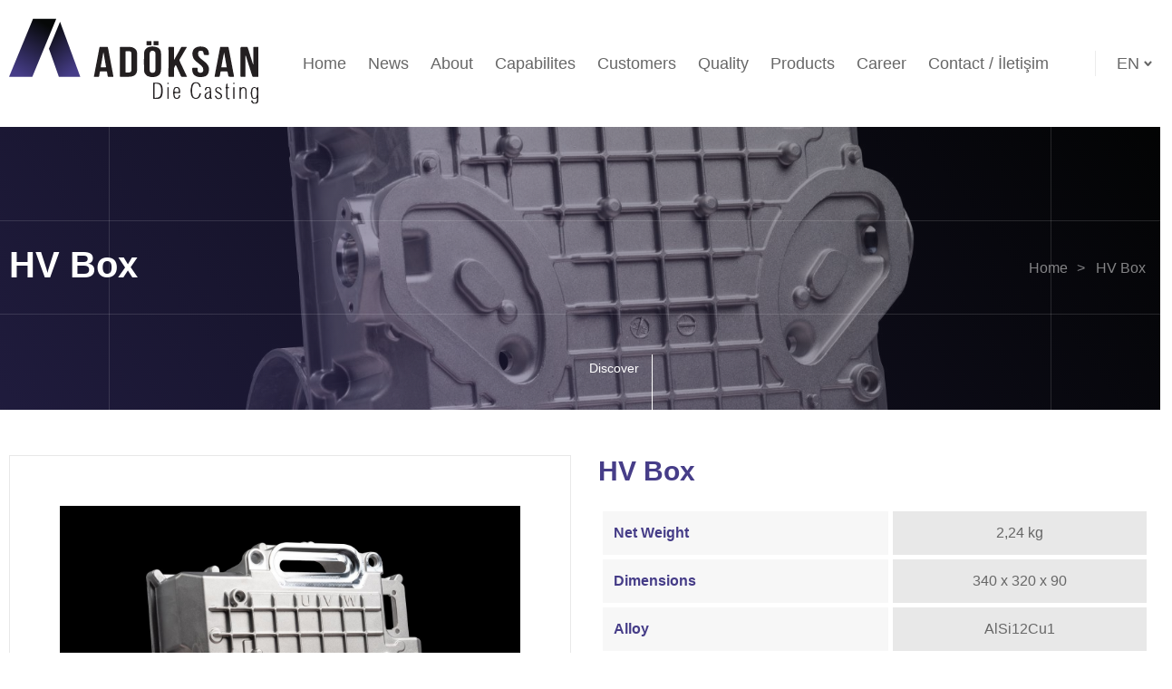

--- FILE ---
content_type: text/html; charset=UTF-8
request_url: https://www.adoksan.com/product/hv-box
body_size: 12486
content:
<!DOCTYPE html>
<html lang="en">
<head>
    <meta charset="UTF-8">
    <meta name="viewport" content="width=device-width, initial-scale=1.0">
    <title>HV Box | Adoksan</title>
        <meta http-equiv="Content-type" content="text/html; charset=utf-8"/>
    <meta name="viewport" content="width=device-width,initial-scale=1,maximum-scale=1,user-scalable=0">
        <link rel="stylesheet" href="https://www.adoksan.com/assets/plugins/bootstrap/bootstrap.min.css">
    <link rel="stylesheet" href="https://www.adoksan.com/assets/plugins/swiper/swiper.min.css">
    <link rel="stylesheet" href="https://www.adoksan.com/assets/plugins/aos/aos-2.3.1.min.css">
    <link rel="stylesheet" href="https://www.adoksan.com/assets/scss/global.css">
    <link rel="stylesheet" href="https://www.adoksan.com/assets/plugins/fancybox/css/core.css">
    <link rel="stylesheet" href="https://www.adoksan.com/assets/plugins/fancybox/css/fullscreen.css">
    <link rel="stylesheet" href="https://www.adoksan.com/assets/plugins/fancybox/css/share.css">
    <link rel="stylesheet" href="https://www.adoksan.com/assets/plugins/fancybox/css/slideshow.css">
    <link rel="stylesheet" href="https://www.adoksan.com/assets/plugins/fancybox/css/thumbs.css">
    <link rel="stylesheet" href="https://www.adoksan.com/assets/plugins/fancybox/css/jquery.fancybox.min.css">
    <link rel="stylesheet" href="/assets/scss/extra.css">
    <!-- Livewire Styles -->
<style >
    [wire\:loading], [wire\:loading\.delay], [wire\:loading\.inline-block], [wire\:loading\.inline], [wire\:loading\.block], [wire\:loading\.flex], [wire\:loading\.table], [wire\:loading\.grid], [wire\:loading\.inline-flex] {
        display: none;
    }

    [wire\:loading\.delay\.shortest], [wire\:loading\.delay\.shorter], [wire\:loading\.delay\.short], [wire\:loading\.delay\.long], [wire\:loading\.delay\.longer], [wire\:loading\.delay\.longest] {
        display:none;
    }

    [wire\:offline] {
        display: none;
    }

    [wire\:dirty]:not(textarea):not(input):not(select) {
        display: none;
    }

    input:-webkit-autofill, select:-webkit-autofill, textarea:-webkit-autofill {
        animation-duration: 50000s;
        animation-name: livewireautofill;
    }

    @keyframes livewireautofill { from {} }
</style>
    <link rel="stylesheet" href="https://cdnjs.cloudflare.com/ajax/libs/toastr.js/latest/toastr.min.css" integrity="sha512-vKMx8UnXk60zUwyUnUPM3HbQo8QfmNx7+ltw8Pm5zLusl1XIfwcxo8DbWCqMGKaWeNxWA8yrx5v3SaVpMvR3CA==" crossorigin="anonymous" referrerpolicy="no-referrer" />    <link href="https://fonts.googleapis.com/css2?family=Raleway:wght@300;400;500;600;700&display=swap" rel="stylesheet">

    <style>
        .error-text {
            color: red;
        }
    </style>
</head>

<body class="page-load">
<div class="hamburger">
    <div class="hamburger-bar"></div>
    <div class="hamburger-bar"></div>
    <div class="hamburger-bar"></div>
</div>
<div class="menu-overlay"></div>
<div class="mobil-logo">
    <a href="https://www.adoksan.com">
        <svg xmlns="http://www.w3.org/2000/svg" xmlns:xlink="http://www.w3.org/1999/xlink" width="278.733" height="94.721" viewBox="0 0 278.733 94.721">
            <defs>
                <linearGradient id="mobile-logo-gradient" x1="0.272" y1="0.991" x2="0.704" y2="0.059" gradientUnits="objectBoundingBox">
                    <stop offset="0" stop-color="#463d88"/>
                    <stop offset="1" stop-color="#060808"/>
                </linearGradient>
                <linearGradient id="mobile-logo-gradient-2" x1="0.606" y1="0.983" x2="0.176" y2="0.012" xlink:href="#mobile-logo-gradient"/>
            </defs>
            <g>
                <path d="M2059.707,280.794c-1.718-.011-3.438-.084-5.151-.01a1.39,1.39,0,0,1-1.649-1.187c-2.193-7.039-4.447-14.059-6.685-21.084a5.036,5.036,0,0,0-.694-1.489c-.015.348-.044.7-.044,1.043,0,7.13-.02,14.261.018,21.391.006.983-.171,1.437-1.269,1.326a16.2,16.2,0,0,0-3.171,0c-1.035.1-1.215-.291-1.212-1.246.037-9.727.022-19.454.022-29.176,0-2.9,0-2.9,2.929-2.9,1.279,0,2.56.06,3.832-.02.86-.055,1.2.254,1.456,1.063,1.807,5.825,3.67,11.634,5.515,17.447a2.66,2.66,0,0,0,.554,1.083v-1.208c0-5.765.019-11.532-.019-17.3-.006-.856.211-1.142,1.085-1.087,1.491.085,2.992.051,4.488.067Z" transform="translate(-1781.089 -216.045)" fill="#231f20"/>
                <path d="M2177.63,727.612a4.545,4.545,0,0,0,2.38-2.642v.264c0,.793.311,1.9-.086,2.291S2178.423,727.612,2177.63,727.612Z" transform="translate(-1901.392 -633.006)" fill="#f5f5f5"/>
                <path d="M1425.917,280.686c-1.95,0-3.71-.044-5.467.022a1.26,1.26,0,0,1-1.362-.924c-1.641-3.642-3.322-7.267-4.99-10.9-.2-.438-.406-.873-.653-1.4-1.223,1.6-2.206,3.114-2.03,5.247.193,2.318.018,4.664.058,7,.013.731-.172,1.015-.948.977a35.025,35.025,0,0,0-4.1.006c-1.043.076-1.224-.315-1.219-1.268.038-7.044.02-14.09.02-21.134,0-3.3.024-6.6-.017-9.906-.01-.781.157-1.091,1.015-1.047,1.407.072,2.821.069,4.228,0,.819-.039,1.035.2,1.028,1.022-.043,4.354-.02,8.707-.02,13.09.553-.034.582-.515.752-.816,2.293-4.053,4.6-8.1,6.822-12.192a1.813,1.813,0,0,1,1.951-1.107c1.562.081,3.131.022,4.713.022a2.218,2.218,0,0,1-.538,1.308c-2.41,4.135-4.82,8.277-7.29,12.383a2.079,2.079,0,0,0-.127,2.268c2.56,5.3,5.047,10.628,7.557,15.949C1425.479,279.68,1425.648,280.08,1425.917,280.686Z" transform="translate(-1226.955 -215.971)" fill="#231f20"/>
                <path d="M1630.3,254.013h-.666c-2.089,0-2.089,0-2.332-2.083a2.742,2.742,0,0,0-3.075-2.594,2.7,2.7,0,0,0-3.058,2.436,5.947,5.947,0,0,0,1.893,5.248,46.028,46.028,0,0,0,4.683,3.859,24.374,24.374,0,0,1,3.088,2.878,9.681,9.681,0,0,1,2.218,8.981,7.061,7.061,0,0,1-5.852,5.569,14.908,14.908,0,0,1-6.293.029c-3.863-.788-6.089-3.482-6.256-7.55-.1-2.527-.1-2.527,2.376-2.527h.264c1.015.013,2.249-.329,2.973.133.811.518.2,1.86.353,2.835.284,1.823,1.269,2.646,3.313,2.611,1.9-.033,2.939-.941,3.105-2.71a6.108,6.108,0,0,0-2.008-4.962,54.452,54.452,0,0,0-4.79-3.932c-2.295-1.891-4.529-3.866-5.14-6.963-1.142-5.76,1.423-10.061,7.332-10.582a15.031,15.031,0,0,1,5.108.34c4.516,1.159,5.776,4.63,5.734,8.352,0,.548-.254.658-.728.644C1631.8,254,1631.051,254.013,1630.3,254.013Z" transform="translate(-1409.801 -213.583)" fill="#231f20"/>
                <path d="M1601.24,568.032a17.349,17.349,0,0,0,.627,5.087c.672,2.007,1.815,2.953,3.563,2.959,1.719,0,2.886-.963,3.552-2.971a5.5,5.5,0,0,0,.314-1.276c.081-1.047.855-.9,1.454-.781.793.155.292.752.2,1.129-.981,3.963-3.742,5.743-7.261,4.735a4.923,4.923,0,0,1-3.509-3.618,18.353,18.353,0,0,1,.094-10.782,5.218,5.218,0,0,1,5.5-3.846,5.162,5.162,0,0,1,4.98,4.153c.1.34.662.955-.206,1.115-.543.1-1.163.167-1.268-.709a5.064,5.064,0,0,0-.444-1.369,3.3,3.3,0,0,0-3-2.215,3.457,3.457,0,0,0-3.449,1.969C1601.3,563.621,1601.3,565.834,1601.24,568.032Z" transform="translate(-1396.526 -487.794)" fill="#242021"/>
                <path d="M2033.054,602.343a3.743,3.743,0,0,1,4.474-.925c1.548.677,2.02,2.074,2.009,3.689-.018,2.725-.01,5.455,0,8.174,0,.507.056.925-.709.911-.7-.014-.773-.336-.77-.9.011-2.812.037-5.626-.019-8.438-.037-1.824-.7-2.633-2.03-2.724a2.508,2.508,0,0,0-2.6,1.981,11.134,11.134,0,0,0-.265,3.53q-.03,2.835,0,5.67c.009.585-.106.87-.786.873-.724,0-.742-.372-.741-.909.013-3.693,0-7.384.021-11.076,0-.4-.317-1.015.525-1.087C2032.908,601.054,2033.373,601.223,2033.054,602.343Z" transform="translate(-1773.868 -524.797)" fill="#252122"/>
                <path d="M1818.287,601.418a3.372,3.372,0,0,1,3.479,2.3c.091.294.381.768-.114.877-.372.081-.984.362-1.176-.4a2.216,2.216,0,0,0-1.749-1.776,2.017,2.017,0,0,0-2.38.963,1.782,1.782,0,0,0,.538,2.462,20.005,20.005,0,0,0,2.126,1.313c.339.2.7.381,1.034.581,2.267,1.366,2.994,3.029,2.14,4.878-.8,1.729-3.245,2.524-5.406,1.756a3.494,3.494,0,0,1-2.063-2.263c-.133-.349-.625-.865,0-1.091.462-.168,1.142-.28,1.327.6a2.4,2.4,0,0,0,1.814,1.9,2.51,2.51,0,0,0,2.868-1.085,2.129,2.129,0,0,0-.648-2.819,22.808,22.808,0,0,0-3.284-1.94,3.773,3.773,0,0,1-2.075-2.73C1814.482,602.792,1815.9,601.4,1818.287,601.418Z" transform="translate(-1584.245 -525.127)" fill="#242021"/>
                <path d="M1909.19,569.54v2.366c-.008.976-.307,2.156,1.416,1.776.44-.1.452.264.466.594.018.462-.279.519-.6.458-1.206-.231-1.326.4-1.3,1.4.066,2.551.015,5.1.027,7.657.01,2.125.246,2.307,2.363,1.837-.127.453.464,1.038-.42,1.268a2.565,2.565,0,0,1-3.1-1.077,5.918,5.918,0,0,1-.35-2.333c-.01-2.156,0-4.313-.009-6.469,0-1,.245-2.094-.825-2.791a2.548,2.548,0,0,0,.813-2.664C1907.541,570.458,1908.043,569.871,1909.19,569.54Z" transform="translate(-1664.97 -497.292)" fill="#262223"/>
                <path d="M1977.342,607.705c0,1.848-.008,3.7,0,5.545,0,.552.066,1.029-.775,1-.716-.027-.749-.381-.747-.923q.017-5.678,0-11.355c0-.605.16-.859.813-.873.761-.015.714.424.711.931C1977.337,603.921,1977.342,605.812,1977.342,607.705Z" transform="translate(-1725.182 -524.846)" fill="#2a2627"/>
                <path d="M1396.967,607.861v5.391c0,.533.1,1.031-.761,1.015-.783-.011-.684-.459-.684-.941,0-3.77.006-7.54,0-11.31,0-.538.018-.9.742-.888.761.01.705.445.7.945C1396.963,604,1396.967,605.931,1396.967,607.861Z" transform="translate(-1218.493 -524.873)" fill="#231f20"/>
                <path d="M1976.431,562.093c.507-.074.8.058.78.677-.021.543-.056.9-.761.888-.634-.014-.805-.268-.811-.863S1975.894,562.026,1976.431,562.093Z" transform="translate(-1725.025 -490.775)" fill="#3b3738"/>
                <path d="M1395.428,562.758c-.127-.624.278-.634.761-.653.61-.03.69.263.7.775.016.655-.287.786-.865.784C1395.335,563.662,1395.425,563.214,1395.428,562.758Z" transform="translate(-1218.394 -490.799)" fill="#2f2c2d"/>
                <path d="M2136.967,602.264c-2.038-2.3-5.247-1.89-6.279.737a12.154,12.154,0,0,0-.053,8.766,3.234,3.234,0,0,0,3.3,2.164,3.541,3.541,0,0,0,2.985-1.454c0,1.067.017,1.847-.008,2.625a7.124,7.124,0,0,1-.156,1.04,2.342,2.342,0,0,1-1.626,2.041c-1.4.444-2.551-.189-3.145-1.974-.271-.814-.793-.591-1.237-.537-.68.085-.271.591-.225.925.189,1.318,1.209,1.933,2.208,2.561h3.171c1.555-.2,2.156-1.25,2.38-2.642V600.927C2137.27,600.635,2136.741,600.973,2136.967,602.264Zm-.024,4.742a12.184,12.184,0,0,1-.549,4.186,2.376,2.376,0,0,1-2.314,1.836,2.237,2.237,0,0,1-2.212-1.912,14.334,14.334,0,0,1,.1-7.687,2.152,2.152,0,0,1,2.072-1.734,2.318,2.318,0,0,1,2.353,1.577,8.587,8.587,0,0,1,.556,3.735Z" transform="translate(-1859.668 -524.552)" fill="#231f20"/>
                <path d="M995.945,255a6.844,6.844,0,0,0-3.35-6.209,9.561,9.561,0,0,0-4.787-1.285c-3.3-.048-6.609.014-9.911-.071-1.048-.028-1.209.332-1.2,1.269.044,5.1.021,10.21.021,15.316q0,7.79.009,15.58c0,.5-.289,1.208.72,1.177,3.916-.127,7.843.254,11.749-.244,4.119-.52,6.67-3.171,6.745-7.307C996.051,267.144,996.024,261.074,995.945,255Zm-6.3,18.394a2.387,2.387,0,0,1-2.126,2.476,22.634,22.634,0,0,1-3.954.127c-.844.016-.531-.666-.534-1.066-.023-3.609-.014-7.219-.014-10.828s.029-7.219-.02-10.828c-.013-.869.228-1.151,1.093-1.082,1.007.081,2.03-.008,3.037.061a2.4,2.4,0,0,1,2.514,2.518q.076,9.31,0,18.619Z" transform="translate(-852.792 -216.041)" fill="#231f20"/>
                <path d="M1208.423,261.6h-.016c0-3.126.053-6.251-.014-9.376a7.286,7.286,0,0,0-5.771-7.261,15.553,15.553,0,0,0-5.9-.306c-4.426.544-7.192,3.32-7.28,7.762-.118,6.072-.1,12.15,0,18.224a7.285,7.285,0,0,0,5.857,7.478,13.84,13.84,0,0,0,6.027.246c4.862-.852,7.07-3.515,7.094-8.447C1208.435,267.144,1208.423,264.37,1208.423,261.6Zm-6.294,9.055c-.041,2.249-1.09,3.16-3.322,3.124-2.03-.032-3.07-1.028-3.094-3.1-.038-3.075-.01-6.152-.01-9.229h0c0-2.945-.023-5.89,0-8.834.027-2.816,2.382-4.232,4.947-3.005a2.546,2.546,0,0,1,1.467,2.458c.034,2.5.046,5.009.048,7.513C1202.165,263.267,1202.2,266.96,1202.129,270.651Z" transform="translate(-1038.49 -213.493)" fill="#231f20"/>
                <path d="M769.513,280.037c-.254-1.158-.469-2.325-.691-3.49q-2.679-14.046-5.347-28.093c-.143-.755-.417-1.08-1.269-1.054-2.376.071-4.757.053-7.134.008-.748-.015-1.049.173-1.189.959-.662,3.718-1.4,7.423-2.115,11.133-1.349,7.029-2.694,14.059-4.069,21.231,1.776,0,3.355-.048,4.936.022.732.033.88-.31.974-.888.231-1.431.518-2.854.738-4.286.1-.669.359-.941,1.1-.918,1.937.061,3.878.074,5.814,0,.822-.033,1.063.294,1.173,1,.224,1.432.507,2.854.75,4.284.077.462.127.819.761.8,1.673-.042,3.348-.029,5.022,0C769.524,280.747,769.628,280.551,769.513,280.037Zm-8.915-9.868c-1.5-.019-3,0-4.5-.009-.381,0-.816.1-.693-.582q1.446-8.035,2.857-16.08h.176c.927,5.314,1.841,10.63,2.8,15.939C761.366,270.11,761.137,270.182,760.6,270.169Z" transform="translate(-652.852 -216.016)" fill="#231f20"/>
                <path d="M1833.585,279.7c-.811-3.869-1.5-7.763-2.235-11.648q-1.862-9.768-3.73-19.547c-.134-.709-.321-1.132-1.232-1.1-2.42.084-4.846.057-7.267.01-.724-.014-.959.228-1.082.921-.5,2.811-1.064,5.611-1.6,8.414-1.469,7.68-2.925,15.362-4.417,23.036-.141.722-.093,1.015.75.972,1.318-.068,2.644-.057,3.963,0,.668.028.918-.2,1.015-.845.188-1.3.507-2.59.662-3.9.115-.982.43-1.459,1.535-1.353,1.178.113,2.376.025,3.565.025,2.917,0,2.917,0,3.374,2.89.507,3.164.507,3.164,3.679,3.164.705,0,1.412-.039,2.113.01C1833.492,280.807,1833.793,280.691,1833.585,279.7Zm-13.431-9.528c-.365,0-.71.025-.609-.54.963-5.377,1.914-10.755,3.045-16.12.969,5.517,1.938,11.036,2.928,16.661-1.857-.005-3.61-.006-5.363-.005Z" transform="translate(-1582.109 -216.023)" fill="#231f20"/>
                <path d="M1280.459,566.979c-.6-2.838-2.139-4.393-4.938-4.709-1.569-.176-3.171-.072-4.752-.127-.518-.016-.68.175-.679.682q.019,8.316,0,16.634c0,.58.183.761.761.748,1.364-.042,2.731.01,4.095-.046a5.456,5.456,0,0,0,5.277-4.028,15.463,15.463,0,0,0,.548-4.96A18.491,18.491,0,0,0,1280.459,566.979Zm-1.74,7.856c-.839,3.9-3.561,4.217-6.451,4.173-.746-.011-.524-.575-.526-.959-.016-2.332-.008-4.662-.008-6.992h.011c0-2.243.046-4.487-.022-6.723-.027-.9.284-1.069,1.115-1.071,4.165-.009,5.664,1.346,6.112,5.545A18.882,18.882,0,0,1,1278.719,574.835Z" transform="translate(-1108.976 -490.833)" fill="#231f20"/>
                <path d="M1730.834,609.1a36.75,36.75,0,0,0-.174-6.319,3.028,3.028,0,0,0-3.4-2.774,3.173,3.173,0,0,0-3.4,2.833c-.052.285-.365.761.232.813.415.032,1.015.312,1.206-.4.07-.254.1-.516.178-.761a1.886,1.886,0,0,1,1.976-1.59,1.806,1.806,0,0,1,1.806,1.9c.046.949.592,2.122-.953,2.588a10.873,10.873,0,0,0-3.128,1.356,4.082,4.082,0,0,0-1.293,4.936c.653,1.388,2.228,1.981,4.091,1.556a3.464,3.464,0,0,0,1.29-.634c.164-.12.411-.523.538-.008.276,1.121,1.1.516,1.948.723A7.976,7.976,0,0,1,1730.834,609.1Zm-1.573.515a3.089,3.089,0,0,1-.227,1.024,2.118,2.118,0,0,1-2.263,1.629c-1.191-.159-1.61-1.13-1.688-2.212a3.073,3.073,0,0,1,1.724-3.028c.754-.429,1.57-.748,2.466-1.166C1729.272,607.25,1729.3,608.434,1729.261,609.616Z" transform="translate(-1504.893 -523.896)" fill="#242021"/>
                <path d="M1453.276,609.056c-.4-.024-.926-.233-1.1.392-.081.3-.075.615-.166.906-.306.978-.8,1.756-1.978,1.8a2.109,2.109,0,0,1-2.214-1.513,8.533,8.533,0,0,1-.381-1.522c-.424-2.332-.417-2.332,1.855-2.332h1.055c.836,0,1.672-.023,2.506.009.533.02.808-.1.794-.715a13.536,13.536,0,0,0-.3-3.269,3.514,3.514,0,0,0-3.478-2.853,3.333,3.333,0,0,0-3.686,2.7,14.338,14.338,0,0,0,.1,7.932c.572,1.978,2.03,2.809,4.168,2.592a3.625,3.625,0,0,0,3.115-3.409C1453.6,609.486,1453.757,609.087,1453.276,609.056Zm-5.649-6.537a2.021,2.021,0,0,1,1.883-1.565,2.081,2.081,0,0,1,2.214,1.3,3.613,3.613,0,0,1,.3,3.031c-.349.628-1.55.071-2.169.217C1447.038,605.5,1446.747,605.078,1447.627,602.52Z" transform="translate(-1262.287 -523.851)" fill="#242021"/>
                <path d="M25.993,64.763H0L26.786,0H52.779Z" fill="url(#mobile-logo-gradient)"/>
                <path d="M364.037,26.59l-12.407,30L362.719,87.98h23.964Z" transform="translate(-307.025 -23.217)" fill="url(#mobile-logo-gradient-2)"/>
                <rect width="5.455" height="4.567" transform="translate(153.74 25.023)" fill="#242021"/>
                <rect width="5.455" height="4.567" transform="translate(161.616 25.023)" fill="#242021"/>
            </g>
        </svg>
    </a>
</div>
<div class="header">
    <div class="container">
        <div class="row">
            <div class="logo menu-animate-1">
                <a href="https://www.adoksan.com">
                    <svg xmlns="http://www.w3.org/2000/svg" xmlns:xlink="http://www.w3.org/1999/xlink" width="278.733" height="94.721" viewBox="0 0 278.733 94.721">
                        <defs>
                            <linearGradient id="logo-gradient" x1="0.272" y1="0.991" x2="0.704" y2="0.059" gradientUnits="objectBoundingBox">
                                <stop offset="0" stop-color="#463d88"/>
                                <stop offset="1" stop-color="#060808"/>
                            </linearGradient>
                            <linearGradient id="logo-gradient-2" x1="0.606" y1="0.983" x2="0.176" y2="0.012" xlink:href="#logo-gradient"/>
                        </defs>
                        <g>
                            <path d="M2059.707,280.794c-1.718-.011-3.438-.084-5.151-.01a1.39,1.39,0,0,1-1.649-1.187c-2.193-7.039-4.447-14.059-6.685-21.084a5.036,5.036,0,0,0-.694-1.489c-.015.348-.044.7-.044,1.043,0,7.13-.02,14.261.018,21.391.006.983-.171,1.437-1.269,1.326a16.2,16.2,0,0,0-3.171,0c-1.035.1-1.215-.291-1.212-1.246.037-9.727.022-19.454.022-29.176,0-2.9,0-2.9,2.929-2.9,1.279,0,2.56.06,3.832-.02.86-.055,1.2.254,1.456,1.063,1.807,5.825,3.67,11.634,5.515,17.447a2.66,2.66,0,0,0,.554,1.083v-1.208c0-5.765.019-11.532-.019-17.3-.006-.856.211-1.142,1.085-1.087,1.491.085,2.992.051,4.488.067Z" transform="translate(-1781.089 -216.045)" fill="#231f20"/>
                            <path d="M2177.63,727.612a4.545,4.545,0,0,0,2.38-2.642v.264c0,.793.311,1.9-.086,2.291S2178.423,727.612,2177.63,727.612Z" transform="translate(-1901.392 -633.006)" fill="#f5f5f5"/>
                            <path d="M1425.917,280.686c-1.95,0-3.71-.044-5.467.022a1.26,1.26,0,0,1-1.362-.924c-1.641-3.642-3.322-7.267-4.99-10.9-.2-.438-.406-.873-.653-1.4-1.223,1.6-2.206,3.114-2.03,5.247.193,2.318.018,4.664.058,7,.013.731-.172,1.015-.948.977a35.025,35.025,0,0,0-4.1.006c-1.043.076-1.224-.315-1.219-1.268.038-7.044.02-14.09.02-21.134,0-3.3.024-6.6-.017-9.906-.01-.781.157-1.091,1.015-1.047,1.407.072,2.821.069,4.228,0,.819-.039,1.035.2,1.028,1.022-.043,4.354-.02,8.707-.02,13.09.553-.034.582-.515.752-.816,2.293-4.053,4.6-8.1,6.822-12.192a1.813,1.813,0,0,1,1.951-1.107c1.562.081,3.131.022,4.713.022a2.218,2.218,0,0,1-.538,1.308c-2.41,4.135-4.82,8.277-7.29,12.383a2.079,2.079,0,0,0-.127,2.268c2.56,5.3,5.047,10.628,7.557,15.949C1425.479,279.68,1425.648,280.08,1425.917,280.686Z" transform="translate(-1226.955 -215.971)" fill="#231f20"/>
                            <path d="M1630.3,254.013h-.666c-2.089,0-2.089,0-2.332-2.083a2.742,2.742,0,0,0-3.075-2.594,2.7,2.7,0,0,0-3.058,2.436,5.947,5.947,0,0,0,1.893,5.248,46.028,46.028,0,0,0,4.683,3.859,24.374,24.374,0,0,1,3.088,2.878,9.681,9.681,0,0,1,2.218,8.981,7.061,7.061,0,0,1-5.852,5.569,14.908,14.908,0,0,1-6.293.029c-3.863-.788-6.089-3.482-6.256-7.55-.1-2.527-.1-2.527,2.376-2.527h.264c1.015.013,2.249-.329,2.973.133.811.518.2,1.86.353,2.835.284,1.823,1.269,2.646,3.313,2.611,1.9-.033,2.939-.941,3.105-2.71a6.108,6.108,0,0,0-2.008-4.962,54.452,54.452,0,0,0-4.79-3.932c-2.295-1.891-4.529-3.866-5.14-6.963-1.142-5.76,1.423-10.061,7.332-10.582a15.031,15.031,0,0,1,5.108.34c4.516,1.159,5.776,4.63,5.734,8.352,0,.548-.254.658-.728.644C1631.8,254,1631.051,254.013,1630.3,254.013Z" transform="translate(-1409.801 -213.583)" fill="#231f20"/>
                            <path d="M1601.24,568.032a17.349,17.349,0,0,0,.627,5.087c.672,2.007,1.815,2.953,3.563,2.959,1.719,0,2.886-.963,3.552-2.971a5.5,5.5,0,0,0,.314-1.276c.081-1.047.855-.9,1.454-.781.793.155.292.752.2,1.129-.981,3.963-3.742,5.743-7.261,4.735a4.923,4.923,0,0,1-3.509-3.618,18.353,18.353,0,0,1,.094-10.782,5.218,5.218,0,0,1,5.5-3.846,5.162,5.162,0,0,1,4.98,4.153c.1.34.662.955-.206,1.115-.543.1-1.163.167-1.268-.709a5.064,5.064,0,0,0-.444-1.369,3.3,3.3,0,0,0-3-2.215,3.457,3.457,0,0,0-3.449,1.969C1601.3,563.621,1601.3,565.834,1601.24,568.032Z" transform="translate(-1396.526 -487.794)" fill="#242021"/>
                            <path d="M2033.054,602.343a3.743,3.743,0,0,1,4.474-.925c1.548.677,2.02,2.074,2.009,3.689-.018,2.725-.01,5.455,0,8.174,0,.507.056.925-.709.911-.7-.014-.773-.336-.77-.9.011-2.812.037-5.626-.019-8.438-.037-1.824-.7-2.633-2.03-2.724a2.508,2.508,0,0,0-2.6,1.981,11.134,11.134,0,0,0-.265,3.53q-.03,2.835,0,5.67c.009.585-.106.87-.786.873-.724,0-.742-.372-.741-.909.013-3.693,0-7.384.021-11.076,0-.4-.317-1.015.525-1.087C2032.908,601.054,2033.373,601.223,2033.054,602.343Z" transform="translate(-1773.868 -524.797)" fill="#252122"/>
                            <path d="M1818.287,601.418a3.372,3.372,0,0,1,3.479,2.3c.091.294.381.768-.114.877-.372.081-.984.362-1.176-.4a2.216,2.216,0,0,0-1.749-1.776,2.017,2.017,0,0,0-2.38.963,1.782,1.782,0,0,0,.538,2.462,20.005,20.005,0,0,0,2.126,1.313c.339.2.7.381,1.034.581,2.267,1.366,2.994,3.029,2.14,4.878-.8,1.729-3.245,2.524-5.406,1.756a3.494,3.494,0,0,1-2.063-2.263c-.133-.349-.625-.865,0-1.091.462-.168,1.142-.28,1.327.6a2.4,2.4,0,0,0,1.814,1.9,2.51,2.51,0,0,0,2.868-1.085,2.129,2.129,0,0,0-.648-2.819,22.808,22.808,0,0,0-3.284-1.94,3.773,3.773,0,0,1-2.075-2.73C1814.482,602.792,1815.9,601.4,1818.287,601.418Z" transform="translate(-1584.245 -525.127)" fill="#242021"/>
                            <path d="M1909.19,569.54v2.366c-.008.976-.307,2.156,1.416,1.776.44-.1.452.264.466.594.018.462-.279.519-.6.458-1.206-.231-1.326.4-1.3,1.4.066,2.551.015,5.1.027,7.657.01,2.125.246,2.307,2.363,1.837-.127.453.464,1.038-.42,1.268a2.565,2.565,0,0,1-3.1-1.077,5.918,5.918,0,0,1-.35-2.333c-.01-2.156,0-4.313-.009-6.469,0-1,.245-2.094-.825-2.791a2.548,2.548,0,0,0,.813-2.664C1907.541,570.458,1908.043,569.871,1909.19,569.54Z" transform="translate(-1664.97 -497.292)" fill="#262223"/>
                            <path d="M1977.342,607.705c0,1.848-.008,3.7,0,5.545,0,.552.066,1.029-.775,1-.716-.027-.749-.381-.747-.923q.017-5.678,0-11.355c0-.605.16-.859.813-.873.761-.015.714.424.711.931C1977.337,603.921,1977.342,605.812,1977.342,607.705Z" transform="translate(-1725.182 -524.846)" fill="#2a2627"/>
                            <path d="M1396.967,607.861v5.391c0,.533.1,1.031-.761,1.015-.783-.011-.684-.459-.684-.941,0-3.77.006-7.54,0-11.31,0-.538.018-.9.742-.888.761.01.705.445.7.945C1396.963,604,1396.967,605.931,1396.967,607.861Z" transform="translate(-1218.493 -524.873)" fill="#231f20"/>
                            <path d="M1976.431,562.093c.507-.074.8.058.78.677-.021.543-.056.9-.761.888-.634-.014-.805-.268-.811-.863S1975.894,562.026,1976.431,562.093Z" transform="translate(-1725.025 -490.775)" fill="#3b3738"/>
                            <path d="M1395.428,562.758c-.127-.624.278-.634.761-.653.61-.03.69.263.7.775.016.655-.287.786-.865.784C1395.335,563.662,1395.425,563.214,1395.428,562.758Z" transform="translate(-1218.394 -490.799)" fill="#2f2c2d"/>
                            <path d="M2136.967,602.264c-2.038-2.3-5.247-1.89-6.279.737a12.154,12.154,0,0,0-.053,8.766,3.234,3.234,0,0,0,3.3,2.164,3.541,3.541,0,0,0,2.985-1.454c0,1.067.017,1.847-.008,2.625a7.124,7.124,0,0,1-.156,1.04,2.342,2.342,0,0,1-1.626,2.041c-1.4.444-2.551-.189-3.145-1.974-.271-.814-.793-.591-1.237-.537-.68.085-.271.591-.225.925.189,1.318,1.209,1.933,2.208,2.561h3.171c1.555-.2,2.156-1.25,2.38-2.642V600.927C2137.27,600.635,2136.741,600.973,2136.967,602.264Zm-.024,4.742a12.184,12.184,0,0,1-.549,4.186,2.376,2.376,0,0,1-2.314,1.836,2.237,2.237,0,0,1-2.212-1.912,14.334,14.334,0,0,1,.1-7.687,2.152,2.152,0,0,1,2.072-1.734,2.318,2.318,0,0,1,2.353,1.577,8.587,8.587,0,0,1,.556,3.735Z" transform="translate(-1859.668 -524.552)" fill="#231f20"/>
                            <path d="M995.945,255a6.844,6.844,0,0,0-3.35-6.209,9.561,9.561,0,0,0-4.787-1.285c-3.3-.048-6.609.014-9.911-.071-1.048-.028-1.209.332-1.2,1.269.044,5.1.021,10.21.021,15.316q0,7.79.009,15.58c0,.5-.289,1.208.72,1.177,3.916-.127,7.843.254,11.749-.244,4.119-.52,6.67-3.171,6.745-7.307C996.051,267.144,996.024,261.074,995.945,255Zm-6.3,18.394a2.387,2.387,0,0,1-2.126,2.476,22.634,22.634,0,0,1-3.954.127c-.844.016-.531-.666-.534-1.066-.023-3.609-.014-7.219-.014-10.828s.029-7.219-.02-10.828c-.013-.869.228-1.151,1.093-1.082,1.007.081,2.03-.008,3.037.061a2.4,2.4,0,0,1,2.514,2.518q.076,9.31,0,18.619Z" transform="translate(-852.792 -216.041)" fill="#231f20"/>
                            <path d="M1208.423,261.6h-.016c0-3.126.053-6.251-.014-9.376a7.286,7.286,0,0,0-5.771-7.261,15.553,15.553,0,0,0-5.9-.306c-4.426.544-7.192,3.32-7.28,7.762-.118,6.072-.1,12.15,0,18.224a7.285,7.285,0,0,0,5.857,7.478,13.84,13.84,0,0,0,6.027.246c4.862-.852,7.07-3.515,7.094-8.447C1208.435,267.144,1208.423,264.37,1208.423,261.6Zm-6.294,9.055c-.041,2.249-1.09,3.16-3.322,3.124-2.03-.032-3.07-1.028-3.094-3.1-.038-3.075-.01-6.152-.01-9.229h0c0-2.945-.023-5.89,0-8.834.027-2.816,2.382-4.232,4.947-3.005a2.546,2.546,0,0,1,1.467,2.458c.034,2.5.046,5.009.048,7.513C1202.165,263.267,1202.2,266.96,1202.129,270.651Z" transform="translate(-1038.49 -213.493)" fill="#231f20"/>
                            <path d="M769.513,280.037c-.254-1.158-.469-2.325-.691-3.49q-2.679-14.046-5.347-28.093c-.143-.755-.417-1.08-1.269-1.054-2.376.071-4.757.053-7.134.008-.748-.015-1.049.173-1.189.959-.662,3.718-1.4,7.423-2.115,11.133-1.349,7.029-2.694,14.059-4.069,21.231,1.776,0,3.355-.048,4.936.022.732.033.88-.31.974-.888.231-1.431.518-2.854.738-4.286.1-.669.359-.941,1.1-.918,1.937.061,3.878.074,5.814,0,.822-.033,1.063.294,1.173,1,.224,1.432.507,2.854.75,4.284.077.462.127.819.761.8,1.673-.042,3.348-.029,5.022,0C769.524,280.747,769.628,280.551,769.513,280.037Zm-8.915-9.868c-1.5-.019-3,0-4.5-.009-.381,0-.816.1-.693-.582q1.446-8.035,2.857-16.08h.176c.927,5.314,1.841,10.63,2.8,15.939C761.366,270.11,761.137,270.182,760.6,270.169Z" transform="translate(-652.852 -216.016)" fill="#231f20"/>
                            <path d="M1833.585,279.7c-.811-3.869-1.5-7.763-2.235-11.648q-1.862-9.768-3.73-19.547c-.134-.709-.321-1.132-1.232-1.1-2.42.084-4.846.057-7.267.01-.724-.014-.959.228-1.082.921-.5,2.811-1.064,5.611-1.6,8.414-1.469,7.68-2.925,15.362-4.417,23.036-.141.722-.093,1.015.75.972,1.318-.068,2.644-.057,3.963,0,.668.028.918-.2,1.015-.845.188-1.3.507-2.59.662-3.9.115-.982.43-1.459,1.535-1.353,1.178.113,2.376.025,3.565.025,2.917,0,2.917,0,3.374,2.89.507,3.164.507,3.164,3.679,3.164.705,0,1.412-.039,2.113.01C1833.492,280.807,1833.793,280.691,1833.585,279.7Zm-13.431-9.528c-.365,0-.71.025-.609-.54.963-5.377,1.914-10.755,3.045-16.12.969,5.517,1.938,11.036,2.928,16.661-1.857-.005-3.61-.006-5.363-.005Z" transform="translate(-1582.109 -216.023)" fill="#231f20"/>
                            <path d="M1280.459,566.979c-.6-2.838-2.139-4.393-4.938-4.709-1.569-.176-3.171-.072-4.752-.127-.518-.016-.68.175-.679.682q.019,8.316,0,16.634c0,.58.183.761.761.748,1.364-.042,2.731.01,4.095-.046a5.456,5.456,0,0,0,5.277-4.028,15.463,15.463,0,0,0,.548-4.96A18.491,18.491,0,0,0,1280.459,566.979Zm-1.74,7.856c-.839,3.9-3.561,4.217-6.451,4.173-.746-.011-.524-.575-.526-.959-.016-2.332-.008-4.662-.008-6.992h.011c0-2.243.046-4.487-.022-6.723-.027-.9.284-1.069,1.115-1.071,4.165-.009,5.664,1.346,6.112,5.545A18.882,18.882,0,0,1,1278.719,574.835Z" transform="translate(-1108.976 -490.833)" fill="#231f20"/>
                            <path d="M1730.834,609.1a36.75,36.75,0,0,0-.174-6.319,3.028,3.028,0,0,0-3.4-2.774,3.173,3.173,0,0,0-3.4,2.833c-.052.285-.365.761.232.813.415.032,1.015.312,1.206-.4.07-.254.1-.516.178-.761a1.886,1.886,0,0,1,1.976-1.59,1.806,1.806,0,0,1,1.806,1.9c.046.949.592,2.122-.953,2.588a10.873,10.873,0,0,0-3.128,1.356,4.082,4.082,0,0,0-1.293,4.936c.653,1.388,2.228,1.981,4.091,1.556a3.464,3.464,0,0,0,1.29-.634c.164-.12.411-.523.538-.008.276,1.121,1.1.516,1.948.723A7.976,7.976,0,0,1,1730.834,609.1Zm-1.573.515a3.089,3.089,0,0,1-.227,1.024,2.118,2.118,0,0,1-2.263,1.629c-1.191-.159-1.61-1.13-1.688-2.212a3.073,3.073,0,0,1,1.724-3.028c.754-.429,1.57-.748,2.466-1.166C1729.272,607.25,1729.3,608.434,1729.261,609.616Z" transform="translate(-1504.893 -523.896)" fill="#242021"/>
                            <path d="M1453.276,609.056c-.4-.024-.926-.233-1.1.392-.081.3-.075.615-.166.906-.306.978-.8,1.756-1.978,1.8a2.109,2.109,0,0,1-2.214-1.513,8.533,8.533,0,0,1-.381-1.522c-.424-2.332-.417-2.332,1.855-2.332h1.055c.836,0,1.672-.023,2.506.009.533.02.808-.1.794-.715a13.536,13.536,0,0,0-.3-3.269,3.514,3.514,0,0,0-3.478-2.853,3.333,3.333,0,0,0-3.686,2.7,14.338,14.338,0,0,0,.1,7.932c.572,1.978,2.03,2.809,4.168,2.592a3.625,3.625,0,0,0,3.115-3.409C1453.6,609.486,1453.757,609.087,1453.276,609.056Zm-5.649-6.537a2.021,2.021,0,0,1,1.883-1.565,2.081,2.081,0,0,1,2.214,1.3,3.613,3.613,0,0,1,.3,3.031c-.349.628-1.55.071-2.169.217C1447.038,605.5,1446.747,605.078,1447.627,602.52Z" transform="translate(-1262.287 -523.851)" fill="#242021"/>
                            <path d="M25.993,64.763H0L26.786,0H52.779Z" fill="url(#logo-gradient)"/>
                            <path d="M364.037,26.59l-12.407,30L362.719,87.98h23.964Z" transform="translate(-307.025 -23.217)" fill="url(#logo-gradient-2)"/>
                            <rect width="5.455" height="4.567" transform="translate(153.74 25.023)" fill="#242021"/>
                            <rect width="5.455" height="4.567" transform="translate(161.616 25.023)" fill="#242021"/>
                        </g>
                    </svg>
                </a>
            </div>
            <div class="nav-bar">
                                                    <nav class="menu">
                        <ul>
                                                                                                <li class="menu-animate-2">
                                        <a href="/" bold="Home">
                                            <span>Home</span>
                                        </a>
                                    </li>
                                                                                                                                <li class="menu-animate-2">
                                        <a href="/news" bold="News">
                                            <span>News</span>
                                        </a>
                                        <div class="sub-menu">
                                                                                                                                        <ul>
                                                                                                            <li>
                                                            <a href="https://www.youtube.com/@ADOKSANDieCasting/videos">
                                                                <span>Company Videos</span>
                                                                <span>
                                                                    <svg xmlns="http://www.w3.org/2000/svg" width="4.707" height="7.414" viewBox="0 0 4.707 7.414">
                                                                        <path d="M9,13.5l3,3,3-3" transform="translate(-12.793 15.707) rotate(-90)" fill="none" stroke="#463d88" stroke-linejoin="round" stroke-width="2"/>
                                                                    </svg>
                                                                </span>
                                                            </a>
                                                        </li>
                                                                                                    </ul>
                                                                                    </div>
                                    </li>
                                                                                                                                <li class="menu-animate-2">
                                        <a href="/about" bold="About">
                                            <span>About</span>
                                        </a>
                                        <div class="sub-menu">
                                                                                                                                        <ul>
                                                                                                            <li>
                                                            <a href="/about">
                                                                <span>Facts &amp; Figures</span>
                                                                <span>
                                                                    <svg xmlns="http://www.w3.org/2000/svg" width="4.707" height="7.414" viewBox="0 0 4.707 7.414">
                                                                        <path d="M9,13.5l3,3,3-3" transform="translate(-12.793 15.707) rotate(-90)" fill="none" stroke="#463d88" stroke-linejoin="round" stroke-width="2"/>
                                                                    </svg>
                                                                </span>
                                                            </a>
                                                        </li>
                                                                                                            <li>
                                                            <a href="/mission-vision">
                                                                <span>Mission &amp; Vision</span>
                                                                <span>
                                                                    <svg xmlns="http://www.w3.org/2000/svg" width="4.707" height="7.414" viewBox="0 0 4.707 7.414">
                                                                        <path d="M9,13.5l3,3,3-3" transform="translate(-12.793 15.707) rotate(-90)" fill="none" stroke="#463d88" stroke-linejoin="round" stroke-width="2"/>
                                                                    </svg>
                                                                </span>
                                                            </a>
                                                        </li>
                                                                                                            <li>
                                                            <a href="/strategy">
                                                                <span>Strategy</span>
                                                                <span>
                                                                    <svg xmlns="http://www.w3.org/2000/svg" width="4.707" height="7.414" viewBox="0 0 4.707 7.414">
                                                                        <path d="M9,13.5l3,3,3-3" transform="translate(-12.793 15.707) rotate(-90)" fill="none" stroke="#463d88" stroke-linejoin="round" stroke-width="2"/>
                                                                    </svg>
                                                                </span>
                                                            </a>
                                                        </li>
                                                                                                            <li>
                                                            <a href="/history">
                                                                <span>History</span>
                                                                <span>
                                                                    <svg xmlns="http://www.w3.org/2000/svg" width="4.707" height="7.414" viewBox="0 0 4.707 7.414">
                                                                        <path d="M9,13.5l3,3,3-3" transform="translate(-12.793 15.707) rotate(-90)" fill="none" stroke="#463d88" stroke-linejoin="round" stroke-width="2"/>
                                                                    </svg>
                                                                </span>
                                                            </a>
                                                        </li>
                                                                                                            <li>
                                                            <a href="/policies">
                                                                <span>Policies</span>
                                                                <span>
                                                                    <svg xmlns="http://www.w3.org/2000/svg" width="4.707" height="7.414" viewBox="0 0 4.707 7.414">
                                                                        <path d="M9,13.5l3,3,3-3" transform="translate(-12.793 15.707) rotate(-90)" fill="none" stroke="#463d88" stroke-linejoin="round" stroke-width="2"/>
                                                                    </svg>
                                                                </span>
                                                            </a>
                                                        </li>
                                                                                                            <li>
                                                            <a href="/gdpr-kvkk">
                                                                <span>GDPR / KVKK</span>
                                                                <span>
                                                                    <svg xmlns="http://www.w3.org/2000/svg" width="4.707" height="7.414" viewBox="0 0 4.707 7.414">
                                                                        <path d="M9,13.5l3,3,3-3" transform="translate(-12.793 15.707) rotate(-90)" fill="none" stroke="#463d88" stroke-linejoin="round" stroke-width="2"/>
                                                                    </svg>
                                                                </span>
                                                            </a>
                                                        </li>
                                                                                                            <li>
                                                            <a href="/code-of-conduct">
                                                                <span>Code of Conduct</span>
                                                                <span>
                                                                    <svg xmlns="http://www.w3.org/2000/svg" width="4.707" height="7.414" viewBox="0 0 4.707 7.414">
                                                                        <path d="M9,13.5l3,3,3-3" transform="translate(-12.793 15.707) rotate(-90)" fill="none" stroke="#463d88" stroke-linejoin="round" stroke-width="2"/>
                                                                    </svg>
                                                                </span>
                                                            </a>
                                                        </li>
                                                                                                            <li>
                                                            <a href="/ind-4.0-digitalization">
                                                                <span>Ind. 4.0 / Digitalization</span>
                                                                <span>
                                                                    <svg xmlns="http://www.w3.org/2000/svg" width="4.707" height="7.414" viewBox="0 0 4.707 7.414">
                                                                        <path d="M9,13.5l3,3,3-3" transform="translate(-12.793 15.707) rotate(-90)" fill="none" stroke="#463d88" stroke-linejoin="round" stroke-width="2"/>
                                                                    </svg>
                                                                </span>
                                                            </a>
                                                        </li>
                                                                                                            <li>
                                                            <a href="/sustainability">
                                                                <span>Sustainability</span>
                                                                <span>
                                                                    <svg xmlns="http://www.w3.org/2000/svg" width="4.707" height="7.414" viewBox="0 0 4.707 7.414">
                                                                        <path d="M9,13.5l3,3,3-3" transform="translate(-12.793 15.707) rotate(-90)" fill="none" stroke="#463d88" stroke-linejoin="round" stroke-width="2"/>
                                                                    </svg>
                                                                </span>
                                                            </a>
                                                        </li>
                                                                                                            <li>
                                                            <a href="/innovation-and-technology">
                                                                <span>Innovation and Technology</span>
                                                                <span>
                                                                    <svg xmlns="http://www.w3.org/2000/svg" width="4.707" height="7.414" viewBox="0 0 4.707 7.414">
                                                                        <path d="M9,13.5l3,3,3-3" transform="translate(-12.793 15.707) rotate(-90)" fill="none" stroke="#463d88" stroke-linejoin="round" stroke-width="2"/>
                                                                    </svg>
                                                                </span>
                                                            </a>
                                                        </li>
                                                                                                    </ul>
                                                                                    </div>
                                    </li>
                                                                                                                                <li class="menu-animate-2">
                                        <a href="/capabilities" bold="Capabilites">
                                            <span>Capabilites</span>
                                        </a>
                                    </li>
                                                                                                                                <li class="menu-animate-2">
                                        <a href="/customers" bold="Customers">
                                            <span>Customers</span>
                                        </a>
                                    </li>
                                                                                                                                <li class="menu-animate-2">
                                        <a href="/philosophy-and-approach" bold="Quality">
                                            <span>Quality</span>
                                        </a>
                                        <div class="sub-menu">
                                                                                                                                        <ul>
                                                                                                            <li>
                                                            <a href="/philosophy-and-approach">
                                                                <span>Philosophy &amp; Approach</span>
                                                                <span>
                                                                    <svg xmlns="http://www.w3.org/2000/svg" width="4.707" height="7.414" viewBox="0 0 4.707 7.414">
                                                                        <path d="M9,13.5l3,3,3-3" transform="translate(-12.793 15.707) rotate(-90)" fill="none" stroke="#463d88" stroke-linejoin="round" stroke-width="2"/>
                                                                    </svg>
                                                                </span>
                                                            </a>
                                                        </li>
                                                                                                            <li>
                                                            <a href="/measurement-capabilities">
                                                                <span>Measurement Capabilities</span>
                                                                <span>
                                                                    <svg xmlns="http://www.w3.org/2000/svg" width="4.707" height="7.414" viewBox="0 0 4.707 7.414">
                                                                        <path d="M9,13.5l3,3,3-3" transform="translate(-12.793 15.707) rotate(-90)" fill="none" stroke="#463d88" stroke-linejoin="round" stroke-width="2"/>
                                                                    </svg>
                                                                </span>
                                                            </a>
                                                        </li>
                                                                                                            <li>
                                                            <a href="/certificates">
                                                                <span>Certificates</span>
                                                                <span>
                                                                    <svg xmlns="http://www.w3.org/2000/svg" width="4.707" height="7.414" viewBox="0 0 4.707 7.414">
                                                                        <path d="M9,13.5l3,3,3-3" transform="translate(-12.793 15.707) rotate(-90)" fill="none" stroke="#463d88" stroke-linejoin="round" stroke-width="2"/>
                                                                    </svg>
                                                                </span>
                                                            </a>
                                                        </li>
                                                                                                    </ul>
                                                                                    </div>
                                    </li>
                                                                                                                                <li class="menu-animate-2">
                                        <a href="/products" bold="Products">
                                            <span>Products</span>
                                        </a>
                                        <div class="sub-menu">
                                                                                                                                        <ul>
                                                                                                            <li>
                                                            <a href="/products/automotive">
                                                                <span>Automotive</span>
                                                                <span>
                                                                    <svg xmlns="http://www.w3.org/2000/svg" width="4.707" height="7.414" viewBox="0 0 4.707 7.414">
                                                                        <path d="M9,13.5l3,3,3-3" transform="translate(-12.793 15.707) rotate(-90)" fill="none" stroke="#463d88" stroke-linejoin="round" stroke-width="2"/>
                                                                    </svg>
                                                                </span>
                                                            </a>
                                                        </li>
                                                                                                            <li>
                                                            <a href="/products/non-automotive">
                                                                <span>Non-Automotive</span>
                                                                <span>
                                                                    <svg xmlns="http://www.w3.org/2000/svg" width="4.707" height="7.414" viewBox="0 0 4.707 7.414">
                                                                        <path d="M9,13.5l3,3,3-3" transform="translate(-12.793 15.707) rotate(-90)" fill="none" stroke="#463d88" stroke-linejoin="round" stroke-width="2"/>
                                                                    </svg>
                                                                </span>
                                                            </a>
                                                        </li>
                                                                                                            <li>
                                                            <a href="https://www.adoksan.com/storage/adoksan2026catalog.pdf">
                                                                <span>Catalog</span>
                                                                <span>
                                                                    <svg xmlns="http://www.w3.org/2000/svg" width="4.707" height="7.414" viewBox="0 0 4.707 7.414">
                                                                        <path d="M9,13.5l3,3,3-3" transform="translate(-12.793 15.707) rotate(-90)" fill="none" stroke="#463d88" stroke-linejoin="round" stroke-width="2"/>
                                                                    </svg>
                                                                </span>
                                                            </a>
                                                        </li>
                                                                                                    </ul>
                                                                                    </div>
                                    </li>
                                                                                                                                <li class="menu-animate-2">
                                        <a href="/career" bold="Career">
                                            <span>Career</span>
                                        </a>
                                    </li>
                                                                                                                                <li class="menu-animate-2">
                                        <a href="/contact" bold="Contact / İletişim">
                                            <span>Contact / İletişim</span>
                                        </a>
                                    </li>
                                                                                                                                <li class="menu-animate-2">
                                        <a href="javascript:;" bold="">
                                            <span></span>
                                        </a>
                                    </li>
                                                                                    </ul>
                    </nav>
                                <div class="language menu-animate-10">
                    <a href="javascript:;">
                        <span>EN</span>
                        <span>
                            <svg xmlns="http://www.w3.org/2000/svg" width="8.828" height="5.414" viewBox="0 0 8.828 5.414">
                                <path d="M9,13.5l3,3,3-3" transform="translate(-7.586 -12.086)" fill="none" stroke="currentColor" stroke-linecap="round" stroke-linejoin="round" stroke-width="2"/>
                            </svg>
                        </span>
                    </a>
                    <div class="sub-menu">
                        <ul>
                                                            <li>
                                    <a href="javascript:void(0);">TR</a>
                                </li>
                                                            <li>
                                    <a href="https://www.adoksan.com/de/produkt/hv-box">DE</a>
                                </li>
                                                            <li>
                                    <a href="javascript:void(0);">RU</a>
                                </li>
                                                    </ul>
                    </div>
                </div>
            </div>
        </div>
    </div>
</div><!-- header -->

    <div class="banner">
    <div class="lines">
        <div class="ly ly1"><span></span></div>
        <div class="ly ly2"><span></span></div>
        <div class="lx lx1"><span></span></div>
        <div class="lx lx2"><span></span></div>
        <div class="lx lx3"><span></span></div>
    </div>
    <div class="img">
        <img src="https://www.adoksan.com/storage/SBm56Kqmq8Kkvkmov5sA5gY1uhNpYL-metaX0RTRjI4NzR4LmpwZw==-.jpg" alt="HV Box">
    </div>
    <div class="text">
        <h1>HV Box</h1>
        <div class="breadcrumb">
            <ul>
                <li>
                    <a href="index.html">
                        <span>Home</span>
                        <span>></span>
                    </a>
                </li>
                <li>
                    <a href="https://www.adoksan.com/product/hv-box?%2Fproduct%2Fhv-box=">
                        <span>HV Box</span>
                    </a>
                </li>
            </ul>
        </div>
    </div>
    <a href="#product-detail" class="discover">
        Discover
        <span></span>
    </a>
</div><!-- banner -->
<div class="banner-settings"></div><!-- banner-settings -->
    <div class="product-detail" id="product-detail">
        <div class="container">
            <div class="product-article">
                <div class="row">
                    <div class="col col-12 col-md-6">
                        <div class="product-img">
                            <div class="swiper penta-swiper">
                                <div class="swiper-wrapper">
                                                                            <div class="swiper-slide">
                                            <a href="https://www.adoksan.com/storage/41/M11DeDUdP6LgFiYl7HnMVLzYJH3Vrp-metaX0RTRjI4NzR4LmpwZw==-.jpg" data-fancybox="gallery">
                                                <img src="https://www.adoksan.com/storage/41/M11DeDUdP6LgFiYl7HnMVLzYJH3Vrp-metaX0RTRjI4NzR4LmpwZw==-.jpg" alt="HV Box">
                                            </a>
                                        </div>
                                                                    </div>
                            </div>
                            <div class="swiper-pagination"></div>
                        </div>
                    </div>
                    <div class="col col-12 col-md-6">
                        <div class="product-text">
                            <h2>HV Box</h2>
                            
                                                            <div class="table-responsive">
                                    <table class="table">
                                                                                    <tr>
                                                <td>Net Weight</td>
                                                <td>2,24 kg</td>
                                            </tr>
                                                                                    <tr>
                                                <td>Dimensions</td>
                                                <td>340 x 320 x 90</td>
                                            </tr>
                                                                                    <tr>
                                                <td>Alloy</td>
                                                <td>AlSi12Cu1</td>
                                            </tr>
                                                                            </table>
                                </div>
                                                    </div>
                    </div>
                </div>
            </div>
        </div>
                    <div class="other-product">
                <div class="container">
                    <div class="secondary-head">
                        <h3>Products</h3>
                        <a href="https://www.adoksan.com/products/automotive">See all other product</a>
                    </div>
                    <div class="other-slider">
                        <div class="swiper penta-swiper">
                            <div class="swiper-wrapper">
                                                                    <div class="swiper-slide">
                                        <div class="product-item">
                                            <a href="https://www.adoksan.com/product/ecu-cover">
                                                <div class="img">
                                                    <img src="https://www.adoksan.com/storage/K520j3s9ZxGF5Lj4sIdP6rvhBWULmp-metaYXV0b21vdGl2ZS0wMDEuanBn-.jpg" alt="HV Box">
                                                </div>
                                                <div class="text">
                                                    <div class="name">ECU Cover</div>
                                                </div>
                                            </a>
                                        </div>
                                    </div>
                                                                    <div class="swiper-slide">
                                        <div class="product-item">
                                            <a href="https://www.adoksan.com/product/strength-cover">
                                                <div class="img">
                                                    <img src="https://www.adoksan.com/storage/XNQ4hN588CBxD7kUuVH5gxfA9qcPKL-metaYXV0b21vdGl2ZS0wMDIuanBn-.jpg" alt="HV Box">
                                                </div>
                                                <div class="text">
                                                    <div class="name">Strength Cover</div>
                                                </div>
                                            </a>
                                        </div>
                                    </div>
                                                                    <div class="swiper-slide">
                                        <div class="product-item">
                                            <a href="https://www.adoksan.com/product/pedal-bracket">
                                                <div class="img">
                                                    <img src="https://www.adoksan.com/storage/HKK8YSefY1UVm5cyWmsiUn0zpBeT3T-metaYzZsbUt0M3ozT3JTcmZzNDlicHJZUHhZbndOZ05JLW1ldGFjR1ZrWVd4aWNtRmphMlYwTWk1cWNHYz0tLmpwZw==-.jpg" alt="HV Box">
                                                </div>
                                                <div class="text">
                                                    <div class="name">Pedal Bracket</div>
                                                </div>
                                            </a>
                                        </div>
                                    </div>
                                                                    <div class="swiper-slide">
                                        <div class="product-item">
                                            <a href="https://www.adoksan.com/product/electronic-air-control-unit">
                                                <div class="img">
                                                    <img src="https://www.adoksan.com/storage/s9Ap9mGztfAClDgcvWrFHHuDnQcvOV-metaX0RTRjI4ODZ4LmpwZw==-.jpg" alt="HV Box">
                                                </div>
                                                <div class="text">
                                                    <div class="name">Electronic Air Control Unit</div>
                                                </div>
                                            </a>
                                        </div>
                                    </div>
                                                                    <div class="swiper-slide">
                                        <div class="product-item">
                                            <a href="https://www.adoksan.com/product/air-dryer">
                                                <div class="img">
                                                    <img src="https://www.adoksan.com/storage/UTLaxZLT9utkjkrEVWXvKxZlnxZ7TD-metaYXV0b21vdGl2ZS0wMDcuanBn-.jpg" alt="HV Box">
                                                </div>
                                                <div class="text">
                                                    <div class="name">Air Dryer</div>
                                                </div>
                                            </a>
                                        </div>
                                    </div>
                                                                    <div class="swiper-slide">
                                        <div class="product-item">
                                            <a href="https://www.adoksan.com/product/on-board-charger">
                                                <div class="img">
                                                    <img src="https://www.adoksan.com/storage/HUBI5RkBiEwiGeuOaQqXX14RKFT0dJ-metaYXV0b21vdGl2ZS0wMTB4LmpwZw==-.jpg" alt="HV Box">
                                                </div>
                                                <div class="text">
                                                    <div class="name">On Board Charger</div>
                                                </div>
                                            </a>
                                        </div>
                                    </div>
                                                                    <div class="swiper-slide">
                                        <div class="product-item">
                                            <a href="https://www.adoksan.com/product/inverter-housing">
                                                <div class="img">
                                                    <img src="https://www.adoksan.com/storage/QsnomRSypHGaitLZhAscSbCqgWx9Ad-metaX1I5QTY3NjMgY29weS5qcGc=-.jpg" alt="HV Box">
                                                </div>
                                                <div class="text">
                                                    <div class="name">Inverter Housing</div>
                                                </div>
                                            </a>
                                        </div>
                                    </div>
                                                                    <div class="swiper-slide">
                                        <div class="product-item">
                                            <a href="https://www.adoksan.com/product/throttle-body">
                                                <div class="img">
                                                    <img src="https://www.adoksan.com/storage/XsGmGCtAaqAcF9Fh7pBWh4V5U5dDaL-metaYXV0b21vdGl2ZS0wMDh4LmpwZw==-.jpg" alt="HV Box">
                                                </div>
                                                <div class="text">
                                                    <div class="name">Throttle Body</div>
                                                </div>
                                            </a>
                                        </div>
                                    </div>
                                                                    <div class="swiper-slide">
                                        <div class="product-item">
                                            <a href="https://www.adoksan.com/product/on-board-charger">
                                                <div class="img">
                                                    <img src="https://www.adoksan.com/storage/fKkmnBSmf8VJewT8oDe1sgEOU0KwrU-metaYXV0b21vdGl2ZS0wMTEuanBn-.jpg" alt="HV Box">
                                                </div>
                                                <div class="text">
                                                    <div class="name">On Board Charger</div>
                                                </div>
                                            </a>
                                        </div>
                                    </div>
                                                                    <div class="swiper-slide">
                                        <div class="product-item">
                                            <a href="https://www.adoksan.com/product/cylinder-head">
                                                <div class="img">
                                                    <img src="https://www.adoksan.com/storage/5W98ey2OotTRYGhTb60gFuL3fy8dZ2-metaYXV0b21vdGl2ZS0wMDYuanBn-.jpg" alt="HV Box">
                                                </div>
                                                <div class="text">
                                                    <div class="name">Cylinder Head</div>
                                                </div>
                                            </a>
                                        </div>
                                    </div>
                                                                    <div class="swiper-slide">
                                        <div class="product-item">
                                            <a href="https://www.adoksan.com/product/monoblock-twin-compressor">
                                                <div class="img">
                                                    <img src="https://www.adoksan.com/storage/YQsuAWBEPagagFLbPd5ZznvLxOWPyH-metaX0RTRjI4OTF4Mi5qcGc=-.jpg" alt="HV Box">
                                                </div>
                                                <div class="text">
                                                    <div class="name">Monoblock Twin Compressor</div>
                                                </div>
                                            </a>
                                        </div>
                                    </div>
                                                            </div>
                        </div>
                        <div class="swiper-button-next">
                            <svg xmlns="http://www.w3.org/2000/svg" width="73" height="73" viewBox="0 0 73 73">
                                <g transform="translate(73) rotate(90)">
                                    <g class="dasharray" transform="translate(0 73) rotate(-90)" fill="none" stroke="#463D88" stroke-linecap="round" stroke-width="1" stroke-dasharray="6">
                                        <circle cx="36.5" cy="36.5" r="36.5" stroke="none"/>
                                        <circle cx="36.5" cy="36.5" r="36" fill="none"/>
                                    </g>
                                    <path d="M19.164,9.593h0l.2.236L11,19.66l8.367-9.832.2.239-.2-.239.2-.236h-.4L11,0Zm.4,0-.2.236-.2-.236Z" transform="translate(26.67 51.284) rotate(-90)" fill="none" stroke="#463D88" stroke-linecap="round" stroke-linejoin="round" stroke-width="1.5"/>
                                </g>
                            </svg>
                        </div>
                        <div class="swiper-button-prev">
                            <svg xmlns="http://www.w3.org/2000/svg" width="73" height="73" viewBox="0 0 73 73">
                                <g transform="translate(73) rotate(90)">
                                    <g class="dasharray" transform="translate(73) rotate(90)" fill="none" stroke="#463D88" stroke-linecap="round" stroke-width="1" stroke-dasharray="6">
                                        <circle cx="36.5" cy="36.5" r="36.5" stroke="none"/>
                                        <circle cx="36.5" cy="36.5" r="36" fill="none"/>
                                    </g>
                                    <path d="M19.164,10.067h0l.2-.236L11,0l8.367,9.832.2-.239-.2.239.2.236h-.4L11,19.66Zm.4,0-.2-.236-.2.236Z" transform="translate(46.789 21.938) rotate(90)" fill="none" stroke="#463D88" stroke-linecap="round" stroke-linejoin="round" stroke-width="1.5"/>
                                </g>
                            </svg>
                        </div>
                    </div>
                </div>
            </div>
            </div><!-- section-customer -->

<div class="footer">
    <div class="container">
        <div class="row">
            <div class="col col-12 col-md-4">
                <div class="footer-left">
                    <div class="bg">
                        <img src="https://www.adoksan.com/assets/img/footer-bg.jpg" alt="">
                    </div>
                    <div class="footer-left-info">
                        <div class="centered">
                            <div class="logo">
                                <a href="https://www.adoksan.com">
                                    <svg xmlns="http://www.w3.org/2000/svg" width="278.733" height="94.721" viewBox="0 0 278.733 94.721">
                                        <g>
                                            <path d="M2059.707,280.794c-1.718-.011-3.438-.084-5.151-.01a1.39,1.39,0,0,1-1.649-1.187c-2.193-7.039-4.447-14.059-6.685-21.084a5.036,5.036,0,0,0-.694-1.489c-.015.348-.044.7-.044,1.043,0,7.13-.02,14.261.018,21.391.006.983-.171,1.437-1.269,1.326a16.2,16.2,0,0,0-3.171,0c-1.035.1-1.215-.291-1.212-1.246.037-9.727.022-19.454.022-29.176,0-2.9,0-2.9,2.929-2.9,1.279,0,2.56.06,3.832-.02.86-.055,1.2.254,1.456,1.063,1.807,5.825,3.67,11.634,5.515,17.447a2.66,2.66,0,0,0,.554,1.083v-1.208c0-5.765.019-11.532-.019-17.3-.006-.856.211-1.142,1.085-1.087,1.491.085,2.992.051,4.488.067Z" transform="translate(-1781.089 -216.045)" fill="#fff"/>
                                            <path d="M2177.63,727.612a4.545,4.545,0,0,0,2.38-2.642v.264c0,.793.311,1.9-.086,2.291S2178.423,727.612,2177.63,727.612Z" transform="translate(-1901.392 -633.006)" fill="#fff"/>
                                            <path d="M1425.917,280.686c-1.95,0-3.71-.044-5.467.022a1.26,1.26,0,0,1-1.362-.924c-1.641-3.642-3.322-7.267-4.99-10.9-.2-.438-.406-.873-.653-1.4-1.223,1.6-2.206,3.114-2.03,5.247.193,2.318.018,4.664.058,7,.013.731-.172,1.015-.948.977a35.025,35.025,0,0,0-4.1.006c-1.043.076-1.224-.315-1.219-1.268.038-7.044.02-14.09.02-21.134,0-3.3.024-6.6-.017-9.906-.01-.781.157-1.091,1.015-1.047,1.407.072,2.821.069,4.228,0,.819-.039,1.035.2,1.028,1.022-.043,4.354-.02,8.707-.02,13.09.553-.034.582-.515.752-.816,2.293-4.053,4.6-8.1,6.822-12.192a1.813,1.813,0,0,1,1.951-1.107c1.562.081,3.131.022,4.713.022a2.218,2.218,0,0,1-.538,1.308c-2.41,4.135-4.82,8.277-7.29,12.383a2.079,2.079,0,0,0-.127,2.268c2.56,5.3,5.047,10.628,7.557,15.949C1425.479,279.68,1425.648,280.08,1425.917,280.686Z" transform="translate(-1226.955 -215.971)" fill="#fff"/>
                                            <path d="M1630.3,254.013h-.666c-2.089,0-2.089,0-2.332-2.083a2.742,2.742,0,0,0-3.075-2.594,2.7,2.7,0,0,0-3.058,2.436,5.947,5.947,0,0,0,1.893,5.248,46.028,46.028,0,0,0,4.683,3.859,24.374,24.374,0,0,1,3.088,2.878,9.681,9.681,0,0,1,2.218,8.981,7.061,7.061,0,0,1-5.852,5.569,14.908,14.908,0,0,1-6.293.029c-3.863-.788-6.089-3.482-6.256-7.55-.1-2.527-.1-2.527,2.376-2.527h.264c1.015.013,2.249-.329,2.973.133.811.518.2,1.86.353,2.835.284,1.823,1.269,2.646,3.313,2.611,1.9-.033,2.939-.941,3.105-2.71a6.108,6.108,0,0,0-2.008-4.962,54.452,54.452,0,0,0-4.79-3.932c-2.295-1.891-4.529-3.866-5.14-6.963-1.142-5.76,1.423-10.061,7.332-10.582a15.031,15.031,0,0,1,5.108.34c4.516,1.159,5.776,4.63,5.734,8.352,0,.548-.254.658-.728.644C1631.8,254,1631.051,254.013,1630.3,254.013Z" transform="translate(-1409.801 -213.583)" fill="#fff"/>
                                            <path d="M1601.24,568.032a17.349,17.349,0,0,0,.627,5.087c.672,2.007,1.815,2.953,3.563,2.959,1.719,0,2.886-.963,3.552-2.971a5.5,5.5,0,0,0,.314-1.276c.081-1.047.855-.9,1.454-.781.793.155.292.752.2,1.129-.981,3.963-3.742,5.743-7.261,4.735a4.923,4.923,0,0,1-3.509-3.618,18.353,18.353,0,0,1,.094-10.782,5.218,5.218,0,0,1,5.5-3.846,5.162,5.162,0,0,1,4.98,4.153c.1.34.662.955-.206,1.115-.543.1-1.163.167-1.268-.709a5.064,5.064,0,0,0-.444-1.369,3.3,3.3,0,0,0-3-2.215,3.457,3.457,0,0,0-3.449,1.969C1601.3,563.621,1601.3,565.834,1601.24,568.032Z" transform="translate(-1396.526 -487.794)" fill="#fff"/>
                                            <path d="M2033.054,602.343a3.743,3.743,0,0,1,4.474-.925c1.548.677,2.02,2.074,2.009,3.689-.018,2.725-.01,5.455,0,8.174,0,.507.056.925-.709.911-.7-.014-.773-.336-.77-.9.011-2.812.037-5.626-.019-8.438-.037-1.824-.7-2.633-2.03-2.724a2.508,2.508,0,0,0-2.6,1.981,11.134,11.134,0,0,0-.265,3.53q-.03,2.835,0,5.67c.009.585-.106.87-.786.873-.724,0-.742-.372-.741-.909.013-3.693,0-7.384.021-11.076,0-.4-.317-1.015.525-1.087C2032.908,601.054,2033.373,601.223,2033.054,602.343Z" transform="translate(-1773.868 -524.797)" fill="#fff"/>
                                            <path d="M1818.287,601.418a3.372,3.372,0,0,1,3.479,2.3c.091.294.381.768-.114.877-.372.081-.984.362-1.176-.4a2.216,2.216,0,0,0-1.749-1.776,2.017,2.017,0,0,0-2.38.963,1.782,1.782,0,0,0,.538,2.462,20.005,20.005,0,0,0,2.126,1.313c.339.2.7.381,1.034.581,2.267,1.366,2.994,3.029,2.14,4.878-.8,1.729-3.245,2.524-5.406,1.756a3.494,3.494,0,0,1-2.063-2.263c-.133-.349-.625-.865,0-1.091.462-.168,1.142-.28,1.327.6a2.4,2.4,0,0,0,1.814,1.9,2.51,2.51,0,0,0,2.868-1.085,2.129,2.129,0,0,0-.648-2.819,22.808,22.808,0,0,0-3.284-1.94,3.773,3.773,0,0,1-2.075-2.73C1814.482,602.792,1815.9,601.4,1818.287,601.418Z" transform="translate(-1584.245 -525.127)" fill="#fff"/>
                                            <path d="M1909.19,569.54v2.366c-.008.976-.307,2.156,1.416,1.776.44-.1.452.264.466.594.018.462-.279.519-.6.458-1.206-.231-1.326.4-1.3,1.4.066,2.551.015,5.1.027,7.657.01,2.125.246,2.307,2.363,1.837-.127.453.464,1.038-.42,1.268a2.565,2.565,0,0,1-3.1-1.077,5.918,5.918,0,0,1-.35-2.333c-.01-2.156,0-4.313-.009-6.469,0-1,.245-2.094-.825-2.791a2.548,2.548,0,0,0,.813-2.664C1907.541,570.458,1908.043,569.871,1909.19,569.54Z" transform="translate(-1664.97 -497.292)" fill="#fff"/>
                                            <path d="M1977.342,607.705c0,1.848-.008,3.7,0,5.545,0,.552.066,1.029-.775,1-.716-.027-.749-.381-.747-.923q.017-5.678,0-11.355c0-.605.16-.859.813-.873.761-.015.714.424.711.931C1977.337,603.921,1977.342,605.812,1977.342,607.705Z" transform="translate(-1725.182 -524.846)" fill="#fff"/>
                                            <path d="M1396.967,607.861v5.391c0,.533.1,1.031-.761,1.015-.783-.011-.684-.459-.684-.941,0-3.77.006-7.54,0-11.31,0-.538.018-.9.742-.888.761.01.705.445.7.945C1396.963,604,1396.967,605.931,1396.967,607.861Z" transform="translate(-1218.493 -524.873)" fill="#fff"/>
                                            <path d="M1976.431,562.093c.507-.074.8.058.78.677-.021.543-.056.9-.761.888-.634-.014-.805-.268-.811-.863S1975.894,562.026,1976.431,562.093Z" transform="translate(-1725.025 -490.775)" fill="#fff"/>
                                            <path d="M1395.428,562.758c-.127-.624.278-.634.761-.653.61-.03.69.263.7.775.016.655-.287.786-.865.784C1395.335,563.662,1395.425,563.214,1395.428,562.758Z" transform="translate(-1218.394 -490.799)" fill="#fff"/>
                                            <path d="M2136.967,602.264c-2.038-2.3-5.247-1.89-6.279.737a12.154,12.154,0,0,0-.053,8.766,3.234,3.234,0,0,0,3.3,2.164,3.541,3.541,0,0,0,2.985-1.454c0,1.067.017,1.847-.008,2.625a7.124,7.124,0,0,1-.156,1.04,2.342,2.342,0,0,1-1.626,2.041c-1.4.444-2.551-.189-3.145-1.974-.271-.814-.793-.591-1.237-.537-.68.085-.271.591-.225.925.189,1.318,1.209,1.933,2.208,2.561h3.171c1.555-.2,2.156-1.25,2.38-2.642V600.927C2137.27,600.635,2136.741,600.973,2136.967,602.264Zm-.024,4.742a12.184,12.184,0,0,1-.549,4.186,2.376,2.376,0,0,1-2.314,1.836,2.237,2.237,0,0,1-2.212-1.912,14.334,14.334,0,0,1,.1-7.687,2.152,2.152,0,0,1,2.072-1.734,2.318,2.318,0,0,1,2.353,1.577,8.587,8.587,0,0,1,.556,3.735Z" transform="translate(-1859.668 -524.552)" fill="#fff"/>
                                            <path d="M995.945,255a6.844,6.844,0,0,0-3.35-6.209,9.561,9.561,0,0,0-4.787-1.285c-3.3-.048-6.609.014-9.911-.071-1.048-.028-1.209.332-1.2,1.269.044,5.1.021,10.21.021,15.316q0,7.79.009,15.58c0,.5-.289,1.208.72,1.177,3.916-.127,7.843.254,11.749-.244,4.119-.52,6.67-3.171,6.745-7.307C996.051,267.144,996.024,261.074,995.945,255Zm-6.3,18.394a2.387,2.387,0,0,1-2.126,2.476,22.634,22.634,0,0,1-3.954.127c-.844.016-.531-.666-.534-1.066-.023-3.609-.014-7.219-.014-10.828s.029-7.219-.02-10.828c-.013-.869.228-1.151,1.093-1.082,1.007.081,2.03-.008,3.037.061a2.4,2.4,0,0,1,2.514,2.518q.076,9.31,0,18.619Z" transform="translate(-852.792 -216.041)" fill="#fff"/>
                                            <path d="M1208.423,261.6h-.016c0-3.126.053-6.251-.014-9.376a7.286,7.286,0,0,0-5.771-7.261,15.553,15.553,0,0,0-5.9-.306c-4.426.544-7.192,3.32-7.28,7.762-.118,6.072-.1,12.15,0,18.224a7.285,7.285,0,0,0,5.857,7.478,13.84,13.84,0,0,0,6.027.246c4.862-.852,7.07-3.515,7.094-8.447C1208.435,267.144,1208.423,264.37,1208.423,261.6Zm-6.294,9.055c-.041,2.249-1.09,3.16-3.322,3.124-2.03-.032-3.07-1.028-3.094-3.1-.038-3.075-.01-6.152-.01-9.229h0c0-2.945-.023-5.89,0-8.834.027-2.816,2.382-4.232,4.947-3.005a2.546,2.546,0,0,1,1.467,2.458c.034,2.5.046,5.009.048,7.513C1202.165,263.267,1202.2,266.96,1202.129,270.651Z" transform="translate(-1038.49 -213.493)" fill="#fff"/>
                                            <path d="M769.513,280.037c-.254-1.158-.469-2.325-.691-3.49q-2.679-14.046-5.347-28.093c-.143-.755-.417-1.08-1.269-1.054-2.376.071-4.757.053-7.134.008-.748-.015-1.049.173-1.189.959-.662,3.718-1.4,7.423-2.115,11.133-1.349,7.029-2.694,14.059-4.069,21.231,1.776,0,3.355-.048,4.936.022.732.033.88-.31.974-.888.231-1.431.518-2.854.738-4.286.1-.669.359-.941,1.1-.918,1.937.061,3.878.074,5.814,0,.822-.033,1.063.294,1.173,1,.224,1.432.507,2.854.75,4.284.077.462.127.819.761.8,1.673-.042,3.348-.029,5.022,0C769.524,280.747,769.628,280.551,769.513,280.037Zm-8.915-9.868c-1.5-.019-3,0-4.5-.009-.381,0-.816.1-.693-.582q1.446-8.035,2.857-16.08h.176c.927,5.314,1.841,10.63,2.8,15.939C761.366,270.11,761.137,270.182,760.6,270.169Z" transform="translate(-652.852 -216.016)" fill="#fff"/>
                                            <path d="M1833.585,279.7c-.811-3.869-1.5-7.763-2.235-11.648q-1.862-9.768-3.73-19.547c-.134-.709-.321-1.132-1.232-1.1-2.42.084-4.846.057-7.267.01-.724-.014-.959.228-1.082.921-.5,2.811-1.064,5.611-1.6,8.414-1.469,7.68-2.925,15.362-4.417,23.036-.141.722-.093,1.015.75.972,1.318-.068,2.644-.057,3.963,0,.668.028.918-.2,1.015-.845.188-1.3.507-2.59.662-3.9.115-.982.43-1.459,1.535-1.353,1.178.113,2.376.025,3.565.025,2.917,0,2.917,0,3.374,2.89.507,3.164.507,3.164,3.679,3.164.705,0,1.412-.039,2.113.01C1833.492,280.807,1833.793,280.691,1833.585,279.7Zm-13.431-9.528c-.365,0-.71.025-.609-.54.963-5.377,1.914-10.755,3.045-16.12.969,5.517,1.938,11.036,2.928,16.661-1.857-.005-3.61-.006-5.363-.005Z" transform="translate(-1582.109 -216.023)" fill="#fff"/>
                                            <path d="M1280.459,566.979c-.6-2.838-2.139-4.393-4.938-4.709-1.569-.176-3.171-.072-4.752-.127-.518-.016-.68.175-.679.682q.019,8.316,0,16.634c0,.58.183.761.761.748,1.364-.042,2.731.01,4.095-.046a5.456,5.456,0,0,0,5.277-4.028,15.463,15.463,0,0,0,.548-4.96A18.491,18.491,0,0,0,1280.459,566.979Zm-1.74,7.856c-.839,3.9-3.561,4.217-6.451,4.173-.746-.011-.524-.575-.526-.959-.016-2.332-.008-4.662-.008-6.992h.011c0-2.243.046-4.487-.022-6.723-.027-.9.284-1.069,1.115-1.071,4.165-.009,5.664,1.346,6.112,5.545A18.882,18.882,0,0,1,1278.719,574.835Z" transform="translate(-1108.976 -490.833)" fill="#fff"/>
                                            <path d="M1730.834,609.1a36.75,36.75,0,0,0-.174-6.319,3.028,3.028,0,0,0-3.4-2.774,3.173,3.173,0,0,0-3.4,2.833c-.052.285-.365.761.232.813.415.032,1.015.312,1.206-.4.07-.254.1-.516.178-.761a1.886,1.886,0,0,1,1.976-1.59,1.806,1.806,0,0,1,1.806,1.9c.046.949.592,2.122-.953,2.588a10.873,10.873,0,0,0-3.128,1.356,4.082,4.082,0,0,0-1.293,4.936c.653,1.388,2.228,1.981,4.091,1.556a3.464,3.464,0,0,0,1.29-.634c.164-.12.411-.523.538-.008.276,1.121,1.1.516,1.948.723A7.976,7.976,0,0,1,1730.834,609.1Zm-1.573.515a3.089,3.089,0,0,1-.227,1.024,2.118,2.118,0,0,1-2.263,1.629c-1.191-.159-1.61-1.13-1.688-2.212a3.073,3.073,0,0,1,1.724-3.028c.754-.429,1.57-.748,2.466-1.166C1729.272,607.25,1729.3,608.434,1729.261,609.616Z" transform="translate(-1504.893 -523.896)" fill="#fff"/>
                                            <path d="M1453.276,609.056c-.4-.024-.926-.233-1.1.392-.081.3-.075.615-.166.906-.306.978-.8,1.756-1.978,1.8a2.109,2.109,0,0,1-2.214-1.513,8.533,8.533,0,0,1-.381-1.522c-.424-2.332-.417-2.332,1.855-2.332h1.055c.836,0,1.672-.023,2.506.009.533.02.808-.1.794-.715a13.536,13.536,0,0,0-.3-3.269,3.514,3.514,0,0,0-3.478-2.853,3.333,3.333,0,0,0-3.686,2.7,14.338,14.338,0,0,0,.1,7.932c.572,1.978,2.03,2.809,4.168,2.592a3.625,3.625,0,0,0,3.115-3.409C1453.6,609.486,1453.757,609.087,1453.276,609.056Zm-5.649-6.537a2.021,2.021,0,0,1,1.883-1.565,2.081,2.081,0,0,1,2.214,1.3,3.613,3.613,0,0,1,.3,3.031c-.349.628-1.55.071-2.169.217C1447.038,605.5,1446.747,605.078,1447.627,602.52Z" transform="translate(-1262.287 -523.851)" fill="#fff"/>
                                            <path d="M25.993,64.763H0L26.786,0H52.779Z" fill="#fff"/>
                                            <path d="M364.037,26.59l-12.407,30L362.719,87.98h23.964Z" transform="translate(-307.025 -23.217)" fill="#fff"/>
                                            <rect width="5.455" height="4.567" transform="translate(153.74 25.023)" fill="#fff"/>
                                            <rect width="5.455" height="4.567" transform="translate(161.616 25.023)" fill="#fff"/>
                                        </g>
                                    </svg>
                                </a>
                            </div>
                            <div class="phone">
                                <a href="tel:+902163948260">
                                    <span>
                                        <svg xmlns="http://www.w3.org/2000/svg" width="28.894" height="29.557" viewBox="0 0 28.894 29.557">
                                            <g transform="translate(-732.275 -847.11)">
                                                <path d="M757.83,869.66l-1.58,5.14a1.209,1.209,0,0,1-1.24.86v-.01a23.355,23.355,0,0,1-21.67-24.93v-.01a1.2,1.2,0,0,1,1.02-1.11l5.3-.84a1.212,1.212,0,0,1,1.33.8l2.02,5.8a1.2,1.2,0,0,1-.44,1.38l-3.22,2.28a18.635,18.635,0,0,0,8.28,9.52l2.71-2.87a1.2,1.2,0,0,1,1.43-.24l5.45,2.81A1.188,1.188,0,0,1,757.83,869.66Z" fill="none" stroke="#fff" stroke-miterlimit="10" stroke-width="2"/>
                                                <path d="M752.1,857.686a.85.85,0,0,1-.7.978,1.206,1.206,0,0,1-.19.006l-.579-.04a.861.861,0,0,1-.778-.674,2.259,2.259,0,0,0-1.352-1.614.828.828,0,0,1-.525-.879l.06-.569a.844.844,0,0,1,.933-.754,1.148,1.148,0,0,1,.19.044A4.5,4.5,0,0,1,752.1,857.686Z" transform="translate(0 2)" fill="#8f8f8f"/>
                                                <path d="M756.664,858.106a.862.862,0,0,1-.815.876l-.09,0-.57-.04a.843.843,0,0,1-.786-.794,6.755,6.755,0,0,0-5.29-6.314.845.845,0,0,1-.654-.911l.06-.569a.843.843,0,0,1,.933-.744.28.28,0,0,1,.09.012A9.014,9.014,0,0,1,756.664,858.106Z" transform="translate(0 2)" fill="#8f8f8f"/>
                                                <path d="M761.169,858.445a.841.841,0,0,1-.845.845h-.06l-.56-.03a.858.858,0,0,1-.795-.844,11.263,11.263,0,0,0-9.278-11.064.846.846,0,0,1-.693-.923l.059-.568a.853.853,0,0,1,.944-.744h.04A13.522,13.522,0,0,1,761.169,858.445Z" transform="translate(0 2)" fill="#8f8f8f"/>
                                            </g>
                                        </svg>
                                    </span>
                                    <span>
                                        <span class="sub">Contact Us</span>
                                        +90 (216) 394 82 60
                                    </span>
                                </a>
                            </div>
                                                                                            <div class="social">
                                    <ul>
                                                                                    <li>
                                                <a href="https://tr.linkedin.com/company/adoksan-die-casting-ind">
                                                    <svg xmlns="http://www.w3.org/2000/svg" width="14.346" height="14.345" viewBox="0 0 14.346 14.345"> <path d="M3.211,14.346H.237V4.768H3.211ZM1.722,3.462A1.731,1.731,0,1,1,3.445,1.723,1.737,1.737,0,0,1,1.722,3.462Zm12.62,10.884H11.375V9.684c0-1.111-.022-2.536-1.546-2.536-1.546,0-1.783,1.207-1.783,2.456v4.742H5.074V4.768H7.927V6.075h.042a3.125,3.125,0,0,1,2.814-1.547c3.01,0,3.563,1.982,3.563,4.557v5.261Z" transform="translate(0 -0.001)" fill="currentColor"/> </svg>
                                                </a>
                                            </li>
                                                                                    <li>
                                                <a href="https://www.youtube.com/watch?v=eA0O6HzsArk">
                                                    <svg xmlns="http://www.w3.org/2000/svg" width="16.903" height="11.885" viewBox="0 0 16.903 11.885"> <path d="M17.6,6.36a2.124,2.124,0,0,0-1.494-1.5A50.193,50.193,0,0,0,9.5,4.5a50.193,50.193,0,0,0-6.6.356A2.124,2.124,0,0,0,1.4,6.36a22.281,22.281,0,0,0-.353,4.095A22.281,22.281,0,0,0,1.4,14.55,2.092,2.092,0,0,0,2.9,16.03a50.193,50.193,0,0,0,6.6.356,50.193,50.193,0,0,0,6.6-.356A2.092,2.092,0,0,0,17.6,14.55a22.281,22.281,0,0,0,.353-4.095A22.281,22.281,0,0,0,17.6,6.36ZM7.773,12.968V7.941l4.418,2.513L7.773,12.968Z" transform="translate(-1.05 -4.5)" fill="currentColor"/> </svg>
                                                </a>
                                            </li>
                                                                            </ul>
                                </div>
                                                    </div>
                    </div>
                </div>
            </div>
            <div class="col col-12 col-md-8">
                <div class="footer-right">
                    <div class="footer-form">
                        <div class="form-text">
                            <div class="row">
                                <div class="col col-12 col-lg-4">
                                    <p class="form-text-1">We are really eager to listen to you.</p>
                                </div>
                                <div class="col col-12 col-lg-8">
                                    <p class="form-text-2">Reach out and let us know about all your ideas, questions or concerns. We are here to take them to the next level.</p>
                                </div>
                            </div>
                        </div>
                        <form wire:id="VwxY8Kj7QBBOhCz74ksq" wire:initial-data="{&quot;fingerprint&quot;:{&quot;id&quot;:&quot;VwxY8Kj7QBBOhCz74ksq&quot;,&quot;name&quot;:&quot;form.footer&quot;,&quot;locale&quot;:&quot;en&quot;,&quot;path&quot;:&quot;product\/hv-box&quot;,&quot;method&quot;:&quot;GET&quot;,&quot;v&quot;:&quot;acj&quot;},&quot;effects&quot;:{&quot;listeners&quot;:[]},&quot;serverMemo&quot;:{&quot;children&quot;:[],&quot;errors&quot;:[],&quot;htmlHash&quot;:&quot;d90d7d47&quot;,&quot;data&quot;:{&quot;name&quot;:&quot;&quot;,&quot;email&quot;:&quot;&quot;,&quot;phone&quot;:&quot;&quot;},&quot;dataMeta&quot;:[],&quot;checksum&quot;:&quot;fd6fbe73f66e41b2455641080316f10e74160eb9014c0a6b537ec53e327dce28&quot;}}" class="form" wire:submit.prevent="submit">
    <div class="form-row">
        <div class="col col3">
            <div class="label">
                <input type="text" class="form-control" wire:model.defer="name">
                <span>Name Surname</span>
            </div>
                    </div>
        <div class="col col3">
            <div class="label">
                <input type="mail" class="form-control" wire:model.defer="email">
                <span>E-Mail</span>
            </div>
                    </div>
        <div class="col col3">
            <div class="label">
                <input type="tel" class="form-control" wire:model.defer="phone">
                <span>Phone</span>
            </div>
                    </div>
        <div class="col">
            <button type="submit"><span>Submit</span></button>
        </div>
    </div>
    <p>
        <p>Get emails from Stripe about industry news If you change your mind, you can unsubscribe at any time. <a href="../gdpr-kvkk" target="_blank" rel="noopener">Privacy Policy</a></p>
    </p>
</form>

<!-- Livewire Component wire-end:VwxY8Kj7QBBOhCz74ksq -->                    </div>
                                                                <div class="footer-menu">
                                                            <div class="list">
                                    <h6>Menu</h6>
                                                                                                                <ul>
                                                                                            <li>
                                                    <a href="/">
                                                        Home
                                                    </a>
                                                </li>
                                                                                            <li>
                                                    <a href="/about">
                                                        About
                                                    </a>
                                                </li>
                                                                                            <li>
                                                    <a href="/capabilities">
                                                        Capabilities
                                                    </a>
                                                </li>
                                                                                            <li>
                                                    <a href="/customers">
                                                        Customers
                                                    </a>
                                                </li>
                                                                                            <li>
                                                    <a href="/products">
                                                        Products
                                                    </a>
                                                </li>
                                                                                            <li>
                                                    <a href="/certificates">
                                                        Certificates
                                                    </a>
                                                </li>
                                                                                            <li>
                                                    <a href="/career">
                                                        Career
                                                    </a>
                                                </li>
                                                                                            <li>
                                                    <a href="/news">
                                                        News
                                                    </a>
                                                </li>
                                                                                    </ul>
                                                                    </div>
                                                            <div class="list">
                                    <h6>About</h6>
                                                                                                                <ul>
                                                                                            <li>
                                                    <a href="/about">
                                                        Fact &amp; Figures
                                                    </a>
                                                </li>
                                                                                            <li>
                                                    <a href="/mission-vision">
                                                        Mission &amp; Vision
                                                    </a>
                                                </li>
                                                                                            <li>
                                                    <a href="/strategy">
                                                        Strategy
                                                    </a>
                                                </li>
                                                                                            <li>
                                                    <a href="/history">
                                                        History
                                                    </a>
                                                </li>
                                                                                            <li>
                                                    <a href="/gdpr-kvkk">
                                                        GDPR / KVKK
                                                    </a>
                                                </li>
                                                                                            <li>
                                                    <a href="/sustainability">
                                                        Sustainability
                                                    </a>
                                                </li>
                                                                                            <li>
                                                    <a href="/ind-4.0-digitalization">
                                                        Industry 4.0
                                                    </a>
                                                </li>
                                                                                    </ul>
                                                                    </div>
                                                            <div class="list">
                                    <h6>Capabilities</h6>
                                                                                                                <ul>
                                                                                            <li>
                                                    <a href="/capabilities#engineering">
                                                        Engineering
                                                    </a>
                                                </li>
                                                                                            <li>
                                                    <a href="/capabilities#melting">
                                                        Melting
                                                    </a>
                                                </li>
                                                                                            <li>
                                                    <a href="/capabilities#die-casting">
                                                        Casting
                                                    </a>
                                                </li>
                                                                                            <li>
                                                    <a href="/capabilities#surface-treatment">
                                                        Surface Treatment
                                                    </a>
                                                </li>
                                                                                            <li>
                                                    <a href="/capabilities#machining">
                                                        Machining
                                                    </a>
                                                </li>
                                                                                            <li>
                                                    <a href="/capabilities#coating">
                                                        Coating
                                                    </a>
                                                </li>
                                                                                            <li>
                                                    <a href="/capabilities#assembly">
                                                        Assembly
                                                    </a>
                                                </li>
                                                                                            <li>
                                                    <a href="/capabilities#fsw-friction-stir-welding">
                                                        FSW
                                                    </a>
                                                </li>
                                                                                    </ul>
                                                                    </div>
                                                    </div>
                                    </div>
            </div>
        </div>
        <div class="row footer-bottom-row">
            <div class="col col-12 col-md-6">
                <div class="footer-bottom-left">
                    <div class="copyright">
                        <p>© 2026 | All rights reserved</p>
                    </div>
                </div>
            </div>
            <div class="col col-12 col-md-6">
                <div class="footer-bottom-right">
                    <div class="signature">
                        <div class="penta_logo dark">
                            <a class="penta_logo_text" href="https://www.pentayazilim.com/web-tasarim/" title="Web Tasarım" rel="dofollow">Web<br>Tasarım</a>
                            <a class="penta_logo_brand" href="https://www.pentayazilim.com/" title="Penta Yazılım" rel="dofollow">
                                <div class="penta_logo_img">
                                    <img class="penta_logo_p" src="https://www.pentayazilim.com/penta-logo/penta-yazilim-p-s-w.png" alt="Web Tasarım" title="Penta Yazılım">
                                    <img class="penta_logo_y" src="https://www.pentayazilim.com/penta-logo/penta-yazilim-y-s-w.png" alt="Penta Yazılım" title="Web Tasarım">
                                </div>
                                <strong>Penta<br>Yazılım</strong>
                            </a>
                        </div>
                    </div>
                </div>
            </div>
        </div>
    </div>
</div><!-- footer -->
<script src="https://www.adoksan.com/assets/js/jquery-3.5.1.min.js"></script>
<script src="https://www.adoksan.com/assets/plugins/bootstrap/bootstrap.js"></script>
<script src="https://www.adoksan.com/assets/plugins/swiper/swiper.min.js"></script>
<script src="https://www.adoksan.com/assets/plugins/aos/aos-2.3.1.min.js"></script>
<script src="https://www.adoksan.com/assets/plugins/aos/aos-2.3.1.minApp.js"></script>
<script src="https://www.adoksan.com/assets/plugins/smoothScroll/SmoothScroll.min.js"></script>
<script src="https://www.adoksan.com/assets/plugins/smoothScroll/SmoothScrollApp.js"></script>
<script src="https://www.adoksan.com/assets/js/gsap.min.js"></script>
<script src="https://www.adoksan.com/assets/js/scrollTrigger.min.js"></script>
<script src="https://cdnjs.cloudflare.com/ajax/libs/gsap/3.9.1/ScrollToPlugin.min.js"></script>
<script src="https://www.adoksan.com/assets/js/main.js"></script>
<script src="https://www.adoksan.com/assets/js/global.js"></script>
<script src="https://www.adoksan.com/assets/plugins/fancybox/js/core.js"></script>
<script src="https://www.adoksan.com/assets/plugins/fancybox/js/fullscreen.js"></script>
<script src="https://www.adoksan.com/assets/plugins/fancybox/js/guestures.js"></script>
<script src="https://www.adoksan.com/assets/plugins/fancybox/js/hash.js"></script>
<script src="https://www.adoksan.com/assets/plugins/fancybox/js/media.js"></script>
<script src="https://www.adoksan.com/assets/plugins/fancybox/js/share.js"></script>
<script src="https://www.adoksan.com/assets/plugins/fancybox/js/slideshow.js"></script>
<script src="https://www.adoksan.com/assets/plugins/fancybox/js/thumbs.js"></script>
<script src="https://www.adoksan.com/assets/plugins/fancybox/js/wheel.js"></script>
<script src="https://www.adoksan.com/assets/plugins/fancybox/js/jquery.fancybox.min.js"></script>
<script src="https://cdnjs.cloudflare.com/ajax/libs/toastr.js/latest/toastr.min.js" integrity="sha512-VEd+nq25CkR676O+pLBnDW09R7VQX9Mdiij052gVCp5yVH3jGtH70Ho/UUv4mJDsEdTvqRCFZg0NKGiojGnUCw==" crossorigin="anonymous" referrerpolicy="no-referrer"></script>
<!-- Livewire Scripts -->

<script src="/vendor/livewire/livewire.js?id=de3fca26689cb5a39af4" data-turbo-eval="false" data-turbolinks-eval="false" ></script>
<script data-turbo-eval="false" data-turbolinks-eval="false" >
    if (window.livewire) {
	    console.warn('Livewire: It looks like Livewire\'s @livewireScripts JavaScript assets have already been loaded. Make sure you aren\'t loading them twice.')
	}

    window.livewire = new Livewire();
    window.livewire.devTools(true);
    window.Livewire = window.livewire;
    window.livewire_app_url = '';
    window.livewire_token = 'yhdu51WQthly6TZXFF56tBJrWD6TjPtv61IvgOWF';

	/* Make sure Livewire loads first. */
	if (window.Alpine) {
	    /* Defer showing the warning so it doesn't get buried under downstream errors. */
	    document.addEventListener("DOMContentLoaded", function () {
	        setTimeout(function() {
	            console.warn("Livewire: It looks like AlpineJS has already been loaded. Make sure Livewire\'s scripts are loaded before Alpine.\\n\\n Reference docs for more info: http://laravel-livewire.com/docs/alpine-js")
	        })
	    });
	}

	/* Make Alpine wait until Livewire is finished rendering to do its thing. */
    window.deferLoadingAlpine = function (callback) {
        window.addEventListener('livewire:load', function () {
            callback();
        });
    };

    let started = false;

    window.addEventListener('alpine:initializing', function () {
        if (! started) {
            window.livewire.start();

            started = true;
        }
    });

    document.addEventListener("DOMContentLoaded", function () {
        if (! started) {
            window.livewire.start();

            started = true;
        }
    });
</script>
    <script>
        var swiper = new Swiper(".product-article .product-img .penta-swiper", {
            pagination: {
                clickable: true,
                el: ".product-article .swiper-pagination",
            },
        });
        var swiper = new Swiper(".other-slider .penta-swiper", {
            slidesPerView: 3,
            spaceBetween: 30,
            navigation: {
                nextEl: ".other-slider .swiper-button-next",
                prevEl: ".other-slider .swiper-button-prev",
            },
            breakpoints: {
                0: {
                    slidesPerView: 1,
                },
                540: {
                    slidesPerView: 2,
                    spaceBetween: 10
                },
                992: {
                    slidesPerView: 3,
                    spaceBetween: 30
                },
            }
        });
    </script>
<script>
    window.addEventListener('notify', (e) => {
        toastr[e.detail.type](e.detail.message)
    })
</script>
</body>
</html>


--- FILE ---
content_type: text/css
request_url: https://www.adoksan.com/assets/scss/global.css
body_size: 17328
content:
.col,.col-auto{max-width:100%}.header,body{background:#fff}.header .nav-bar .menu,.header .nav-bar .menu>ul>li .sub-menu li a,.row{display:-webkit-box;display:-ms-flexbox}.penta-yazilim{bu-kodlama:100%;ekibine:aitir}*{-webkit-tap-highlight-color:transparent;margin:0;padding:0}*,a,body,button,div,html,input,li,ol,select,span,table,td,textarea,th,tr,ul{outline:transparent 0;outline-offset:initial;font-family:Inter,sans-serif;margin:0;padding:0}a,a:active,a:focus,a:hover,a:visited{text-decoration:none}li,ol,ul{list-style:none}.container-fluid{width:100%;padding-right:10px;padding-left:10px;margin-right:auto;margin-left:auto}.row{display:flex;-ms-flex-wrap:wrap;flex-wrap:wrap;margin-right:-10px;margin-left:-10px}.contact-content .social ul li:last-child,.no-gutters{margin-right:0}.no-gutters{margin-left:0}.no-gutters>.col,.no-gutters>[class*=col-]{padding-right:0;padding-left:0}.col,.col-1,.col-10,.col-11,.col-12,.col-2,.col-3,.col-4,.col-5,.col-6,.col-7,.col-8,.col-9,.col-auto,.col-lg,.col-lg-1,.col-lg-10,.col-lg-11,.col-lg-12,.col-lg-2,.col-lg-3,.col-lg-4,.col-lg-5,.col-lg-6,.col-lg-7,.col-lg-8,.col-lg-9,.col-lg-auto,.col-md,.col-md-1,.col-md-10,.col-md-11,.col-md-12,.col-md-2,.col-md-3,.col-md-4,.col-md-5,.col-md-6,.col-md-7,.col-md-8,.col-md-9,.col-md-auto,.col-sm,.col-sm-1,.col-sm-10,.col-sm-11,.col-sm-12,.col-sm-2,.col-sm-3,.col-sm-4,.col-sm-5,.col-sm-6,.col-sm-7,.col-sm-8,.col-sm-9,.col-sm-auto,.col-xl,.col-xl-1,.col-xl-10,.col-xl-11,.col-xl-12,.col-xl-2,.col-xl-3,.col-xl-4,.col-xl-5,.col-xl-6,.col-xl-7,.col-xl-8,.col-xl-9,.col-xl-auto{width:100%;padding-right:10px;padding-left:10px;-webkit-box-sizing:border-box;box-sizing:border-box}.col{-ms-flex-preferred-size:0;flex-basis:0;-ms-flex-positive:1;-webkit-box-flex:1;flex-grow:1}.col-auto{-ms-flex:0 0 auto;-webkit-box-flex:0;flex:0 0 auto;width:auto}.col-1{-ms-flex:0 0 8.333333%;-webkit-box-flex:0;flex:0 0 8.333333%;max-width:8.333333%}.col-2{-ms-flex:0 0 16.666667%;-webkit-box-flex:0;flex:0 0 16.666667%;max-width:16.666667%}.col-3{-ms-flex:0 0 25%;-webkit-box-flex:0;flex:0 0 25%;max-width:25%}.col-4{-ms-flex:0 0 33.333333%;-webkit-box-flex:0;flex:0 0 33.333333%;max-width:33.333333%}.col-5{-ms-flex:0 0 41.666667%;-webkit-box-flex:0;flex:0 0 41.666667%;max-width:41.666667%}.col-6{-ms-flex:0 0 50%;-webkit-box-flex:0;flex:0 0 50%;max-width:50%}.col-7{-ms-flex:0 0 58.333333%;-webkit-box-flex:0;flex:0 0 58.333333%;max-width:58.333333%}.col-8{-ms-flex:0 0 66.666667%;-webkit-box-flex:0;flex:0 0 66.666667%;max-width:66.666667%}.col-9{-ms-flex:0 0 75%;-webkit-box-flex:0;flex:0 0 75%;max-width:75%}.col-10{-ms-flex:0 0 83.333333%;-webkit-box-flex:0;flex:0 0 83.333333%;max-width:83.333333%}.col-11{-ms-flex:0 0 91.666667%;-webkit-box-flex:0;flex:0 0 91.666667%;max-width:91.666667%}.col-12{-ms-flex:0 0 100%;-webkit-box-flex:0;flex:0 0 100%;max-width:100%}.offset-1{margin-left:8.333333%}.offset-2{margin-left:16.666667%}.offset-3{margin-left:25%}.offset-4{margin-left:33.333333%}.offset-5{margin-left:41.666667%}.offset-6{margin-left:50%}.offset-7{margin-left:58.333333%}.offset-8{margin-left:66.666667%}.offset-9{margin-left:75%}.offset-10{margin-left:83.333333%}.offset-11{margin-left:91.666667%}@media (min-width:768px){.col-md{-ms-flex-preferred-size:0;flex-basis:0;-ms-flex-positive:1;-webkit-box-flex:1;flex-grow:1;max-width:100%}.col-md-auto{-ms-flex:0 0 auto;-webkit-box-flex:0;flex:0 0 auto;width:auto;max-width:100%}.col-md-1{-ms-flex:0 0 8.333333%;-webkit-box-flex:0;flex:0 0 8.333333%;max-width:8.333333%}.col-md-2{-ms-flex:0 0 16.666667%;-webkit-box-flex:0;flex:0 0 16.666667%;max-width:16.666667%}.col-md-3{-ms-flex:0 0 25%;-webkit-box-flex:0;flex:0 0 25%;max-width:25%}.col-md-4{-ms-flex:0 0 33.333333%;-webkit-box-flex:0;flex:0 0 33.333333%;max-width:33.333333%}.col-md-5{-ms-flex:0 0 41.666667%;-webkit-box-flex:0;flex:0 0 41.666667%;max-width:41.666667%}.col-md-6{-ms-flex:0 0 50%;-webkit-box-flex:0;flex:0 0 50%;max-width:50%}.col-md-7{-ms-flex:0 0 58.333333%;-webkit-box-flex:0;flex:0 0 58.333333%;max-width:58.333333%}.col-md-8{-ms-flex:0 0 66.666667%;-webkit-box-flex:0;flex:0 0 66.666667%;max-width:66.666667%}.col-md-9{-ms-flex:0 0 75%;-webkit-box-flex:0;flex:0 0 75%;max-width:75%}.col-md-10{-ms-flex:0 0 83.333333%;-webkit-box-flex:0;flex:0 0 83.333333%;max-width:83.333333%}.col-md-11{-ms-flex:0 0 91.666667%;-webkit-box-flex:0;flex:0 0 91.666667%;max-width:91.666667%}.col-md-12{-ms-flex:0 0 100%;-webkit-box-flex:0;flex:0 0 100%;max-width:100%}.offset-md-0{margin-left:0}.offset-md-1{margin-left:8.333333%}.offset-md-2{margin-left:16.666667%}.offset-md-3{margin-left:25%}.offset-md-4{margin-left:33.333333%}.offset-md-5{margin-left:41.666667%}.offset-md-6{margin-left:50%}.offset-md-7{margin-left:58.333333%}.offset-md-8{margin-left:66.666667%}.offset-md-9{margin-left:75%}.offset-md-10{margin-left:83.333333%}.offset-md-11{margin-left:91.666667%}}body{overflow-x:hidden}body.body-hidden{overflow:hidden;height:100vh}body.page-load *,body.page-load :after,body.page-load :before{-webkit-transition:none!important;transition:none!important}.container,.container-2,.container-3{width:1350px;padding:0 10px;margin:0 auto;max-width:100%;-webkit-box-sizing:border-box;box-sizing:border-box}.container-2{width:1070px}.container-3{width:1000px}.header{position:absolute;width:100%;top:0;left:0;z-index:53}.header .row{-webkit-box-pack:justify;-ms-flex-pack:justify;justify-content:space-between;-webkit-box-align:center;-ms-flex-align:center;align-items:center}.header .logo a{display:block;padding:20px 10px;height:140px;-webkit-box-sizing:border-box;box-sizing:border-box}.header .logo a img,.header .logo a svg{display:block;width:275px}@media only screen and (max-width:1100px){.header .logo a img,.header .logo a svg{width:200px}}.header .nav-bar,.header .nav-bar .menu>ul,.history-content .date-text{display:-webkit-box;display:-ms-flexbox;display:flex;-ms-flex-wrap:wrap;flex-wrap:wrap}.header .nav-bar .menu{padding:0 15px;display:flex;-webkit-box-align:center;-ms-flex-align:center;align-items:center}.certificates-content .item .img,.footer .footer-right,.form .form-group-file,.header .nav-bar .language,.header .nav-bar .menu>ul>li,.main-capabilities .capabilities-swiper,.main-slider .penta-swiper .swiper-slide,.product-content .product-showcase,.product-detail .other-product .other-slider,.strategy-content .list .item .row{position:relative}.header .nav-bar .menu>ul>li>a{-webkit-transition:.4s;transition:.4s;display:block;position:relative;font-size:18px;font-weight:300;color:#676767;padding:20px 12px;line-height:20px}.header .nav-bar .menu>ul>li>a span{-webkit-transition:.4s;transition:.4s;opacity:1}.header .nav-bar .menu>ul>li>a:after{content:attr(bold);-webkit-transition:.4s;transition:.4s;font-size:18px;color:#463d88;padding:20px 12px;line-height:20px;position:absolute;left:50%;top:50%;-webkit-transform:translate(-50%,-50%);transform:translate(-50%,-50%);opacity:0;font-weight:700;margin-top:-1px}.header .nav-bar .menu>ul>li .sub-menu{position:absolute;top:100%;-webkit-transform:translateY(-25px) translateX(0);transform:translateY(-25px) translateX(0);-webkit-transition:.4s;transition:.4s;background:#fff;opacity:0;pointer-events:none;min-width:250px;border-radius:10px}.header .nav-bar .menu>ul>li .sub-menu:Before{content:"";position:absolute;left:20px;bottom:100%;margin-bottom:-10px;border-radius:5px;width:0;height:0;border-left:10px solid transparent;border-right:10px solid transparent;-webkit-transform:rotate(120deg);transform:rotate(120deg);border-bottom:20px solid #fff}.header .nav-bar .language .sub-menu ul,.header .nav-bar .menu>ul>li .sub-menu ul,.header .nav-bar .menu>ul>li .sub-menu-img .pic-set{padding:15px}.header .nav-bar .menu>ul>li .sub-menu li a{display:flex;-webkit-box-align:center;-ms-flex-align:center;align-items:center;-webkit-box-pack:justify;-ms-flex-pack:justify;justify-content:space-between;position:relative;font-size:18px;line-height:1.25;color:#676767;padding:10px 25px;-webkit-transition:.4s;transition:.4s;border-radius:10px}.call-modal .modal-body .form .form-group .icon svg,.capabilities-content .scrollspy-container .spy-content .img a span svg,.certificates-content .item .img .icon svg,.contact-content .map .pin .pin-content ul li a span,.contact-content .map .pin .pinned span svg,.footer .footer-left .footer-left-info .logo a,.footer .footer-left .footer-left-info .phone a span,.form .form-group-file label span,.header .nav-bar .language .sub-menu li a span,.header .nav-bar .language a span,.header .nav-bar .menu>ul>li .sub-menu li a span,.main-news .one-item .text .more span svg,.main-slider .phones span svg,.measurement-capabilities .video .img .icon svg,.news .news-up .text .more span svg,.news .sidebar ul li a span,.our-values .donut .logo-a svg,.product-content .product-showcase .point .point-content span,.product-content .product-showcase .point .point-content span .more span,.vacancies-content .kariyernet-area .kariyernet-logo a,.vacancies-content .kariyernet-area>a span,.vacancies-content .kariyernet-area>a span svg,.vacancies-content .kariyernet-area>button span,.vacancies-content .kariyernet-area>button span svg,.vacancies-content .tab-container .nav-tabs .nav-item .nav-link span,.vacancies-content .tab-container .nav-tabs .nav-item .nav-link span svg{display:block}.header .nav-bar .language .sub-menu li a span svg,.header .nav-bar .menu>ul>li .sub-menu li a span svg{-webkit-transition:.4s;transition:.4s;-webkit-transform:translateX(0);transform:translateX(0);display:block;opacity:0}.header .nav-bar .menu>ul>li .sub-menu li:hover a{background:rgba(70,61,136,.1);font-weight:600;color:#463d88}.header .nav-bar .language .sub-menu li:hover a span svg,.header .nav-bar .menu>ul>li .sub-menu li:hover a span svg,.news .sidebar ul li:hover a svg{-webkit-transform:translateX(10px);transform:translateX(10px);opacity:1}.contact-content .map .pin .pin-content ul li a:hover,.form .label input:focus~span,.form .label select:focus~span,.form .label textarea:focus~span,.header .nav-bar .language .sub-menu li.active a,.header .nav-bar .language:hover>a,.header .nav-bar .menu>ul>li .sub-menu li.active a,.header .nav-bar .menu>ul>li.active>a,.header .nav-bar .menu>ul>li:hover>a,.history-content .text-slider .text-swiper .swiper-slide-active .text h2,.main-action .general-head h2,.main-brands-product .brands-article .secondary-head a,.main-brands-product .brands-article .secondary-head h3,.main-news .secondary-head a,.main-news .secondary-head h3,.mission-vission .tab-pills .nav-link.active span,.news .secondary-head a,.news .secondary-head h3,.news .sidebar ul li:hover a,.product-content .product-showcase .point .point-content:hover span .more,.product-detail .other-product .secondary-head a,.product-detail .other-product .secondary-head h3,.strategy-content .list .item.active .icon span,.strategy-content .list .item.active .text h3{color:#463d88}.header .nav-bar .menu>ul>li .sub-menu-img{display:-webkit-box;display:-ms-flexbox;display:flex}.header .nav-bar .menu>ul>li .sub-menu-img ul{width:260px}.header .nav-bar .menu>ul>li .sub-menu-img .pic-set .img{width:300px;height:270px;overflow:hidden;border-radius:10px}.banner .img img,.capabilities-content .scrollspy-container .spy-content .img img,.footer .footer-left .bg img,.footer .footer-left .bg video,.header .nav-bar .menu>ul>li .sub-menu-img .pic-set .img img,.history-content .img-slider .img-swiper .swiper-slide .img a img,.main-slider .penta-swiper .swiper-slide .img img,.measurement-capabilities .video .img img,.news .news-article .img img,.news .news-up .img img,.product-detail .product-article .product-img .penta-swiper .swiper-slide a img,.product-item a .img img{display:block;width:100%;height:100%;-o-object-fit:cover;object-fit:cover}.header .nav-bar .language:hover .sub-menu,.header .nav-bar .menu>ul>li:hover .sub-menu{-webkit-transform:translateY(0) translateX(0);transform:translateY(0) translateX(0);opacity:1;pointer-events:all}.banner .text .breadcrumb ul li:hover a,.call-modal .modal-body .form .form-group-checked input:checked~label:after,.capabilities-content .scrollspy-container .spy-content .img a:hover span,.capabilities-content .scrollspy-container .spy-content .img a:hover:before,.certificates-content .item:hover .img .icon,.certificates-content .item:hover .img .name span+span,.footer .footer-left .footer-left-info .social ul li a:hover,.form .form-group-checkbox input:checked~label:after,.header .nav-bar .menu>ul>li.active>a span,.header .nav-bar .menu>ul>li:hover>a span,.main-brands-product .brands-article .swiper-pagination-bullet-active,.main-news .list .list-item:hover .text .more span.link svg,.main-slider .phones a:hover,.main-slider .phones:hover span.icon,.main-slider .swiper-pagination-bullet-active,.mission-vission .about-info .about-head .video-link:hover span.hover-video video,.news .article-list .item:hover .text .more span.link svg,.news .news-up .text .more:hover span.link svg,.news .news-up .text .social ul li a:hover,.news .news-up .text .social ul:hover li a:hover,.product-detail .product-article .product-img .swiper-pagination-bullet-active,.strategy-content .list .item.active .icon span img{opacity:1}.banner .max-1000,.certificates-content .item:hover .img .name span,.fade:not(.show),.hamburger.open .hamburger-bar:nth-child(2),.header .nav-bar .menu>ul>li.active>a:after,.header .nav-bar .menu>ul>li:hover>a:after,.main-slider .max-1000,.mission-vission .about-info .about-head .video-link:hover span svg,.modal-backdrop.fade,.our-values .donut:hover .logo-a{opacity:0}.header .nav-bar .language:before{content:"";position:absolute;left:0;top:50%;-webkit-transform:translateY(-50%);transform:translateY(-50%);background:rgba(191,191,191,.3);width:1px;height:28px}.header .nav-bar .language a{width:72px;display:-webkit-box;display:-ms-flexbox;display:flex;-webkit-box-align:center;-ms-flex-align:center;align-items:center;font-size:18px;color:#676767;font-weight:300;padding:20px 10px 20px 24px;line-height:20px;-webkit-box-sizing:border-box;box-sizing:border-box}.header .nav-bar .language .sub-menu li a,.main-slider .phones{-webkit-box-align:center;display:-webkit-box;display:-ms-flexbox}.header .nav-bar .language a span svg{display:block;margin-left:5px}.header .nav-bar .language .sub-menu{position:absolute;top:100%;-webkit-transform:translateY(-25px) translateX(0);transform:translateY(-25px) translateX(0);-webkit-transition:.4s;transition:.4s;background:#fff;opacity:0;pointer-events:none;border-radius:10px}.header .nav-bar .language .sub-menu li a{width:100%;font-weight:300;display:flex;-ms-flex-align:center;align-items:center;-webkit-box-pack:justify;-ms-flex-pack:justify;justify-content:space-between;position:relative;font-size:18px;color:#676767;padding:10px;-webkit-transition:.4s;transition:.4s;border-radius:10px}.header .nav-bar .language .sub-menu li:hover a{background:rgba(70,61,136,.1);color:#463d88}.header-white{background:#ffffffbf;-webkit-backdrop-filter:blur(5px);backdrop-filter:blur(5px)}.hamburger.header-fixed,.header-fixed,.mobil-logo.header-fixed{position:fixed;-webkit-transition:.4s;transition:.4s}.header-fixed~.banner,.header-fixed~.capabilities-content .navbar,.header-fixed~.certificates-content .text,.header-fixed~.main-slider,.header-fixed~.news .sidebar,.header-fixed~.our-values .donut,.header-fixed~.product-content .navbar,.header-fixed~.section-customers .navbar{top:140px}.header.header-hidden{-webkit-transform:translateY(-110%);transform:translateY(-110%)}.header.header-hidden~.banner,.header.header-hidden~.capabilities-content .navbar,.header.header-hidden~.main-slider,.header.header-hidden~.our-values .donut,.header.header-hidden~.product-content .navbar,.header.header-hidden~.section-customers .navbar{top:0}.header.header-hidden~.news .sidebar{top:40px}.header.header-hidden~.certificates-content .text{top:30px}.banner,.main-slider{-webkit-transition:.4s;transition:.4s;position:fixed;top:140px;left:0;right:0;overflow:hidden;z-index:21;opacity:1}.main-slider .penta-swiper .swiper-slide .img{min-height:320px;height:700px;position:relative;max-height:calc(100vh - 140px)}.contact-content .map img,.main-slider .penta-swiper .swiper-slide .img video{display:block;width:100%;height:100%;-o-object-fit:cover;object-fit:cover;pointer-events:none}.main-slider .penta-swiper .swiper-slide .img video::-webkit-media-controls,.main-slider .penta-swiper .swiper-slide .img video::-webkit-media-controls-panel,.main-slider .penta-swiper .swiper-slide .img video::-webkit-media-controls-start-playback-button,.main-slider .penta-swiper .swiper-slide .img video::-webkit-media-controls-timeline{display:none;-webkit-appearance:none}.main-slider .penta-swiper .swiper-slide .img:before{content:"";display:block;position:absolute;left:0;top:0;right:0;bottom:0;opacity:.23;background:#463d88;background:linear-gradient(42deg,rgba(70,61,136,.82) 0,rgba(6,8,8,.68) 100%)}.main-slider .penta-swiper .swiper-slide .text{position:absolute;left:20px;top:50%;-webkit-transform:translateY(-50%);transform:translateY(-50%)}.main-slider .penta-swiper .swiper-slide .text h1{font-size:40px;font-weight:600;color:#fff;line-height:1.25;margin-bottom:5px}.main-slider .penta-swiper .swiper-slide .text p{font-size:20px;color:#fff;line-height:1.25}.main-slider .swiper-pagination{-webkit-box-pack:start;-ms-flex-pack:start;justify-content:flex-start;-webkit-box-align:end;-ms-flex-align:end;align-items:flex-end;left:20px;width:auto;bottom:50px}.main-slider .swiper-pagination-bullet{width:94px;height:20px;position:relative;margin:0 5px;border-radius:0;background:0 0;opacity:.5;-webkit-transition:.4s;transition:.4s}.lines .lx,.lines .ly{background:rgba(255,255,255,.13)}.main-slider .swiper-pagination-bullet:before{content:"";position:absolute;bottom:0;left:0;width:100%;height:2px;background:#fff;-webkit-transition:.5s;transition:.5s}.main-brands-product .brands-article .swiper-pagination-bullet-active:before,.main-slider .swiper-pagination-bullet-active:before,.product-detail .product-article .product-img .swiper-pagination-bullet-active:before{height:7px}.main-slider .phones{z-index:32;display:flex;-ms-flex-align:center;align-items:center;position:absolute;bottom:40px;right:20px}.main-slider .phones a{display:block;padding:5px;-webkit-transition:.4s;transition:.4s;font-size:16px;color:#fff;opacity:.5}.main-slider .phones span{-webkit-transition:.4s;transition:.4s;display:block;padding:5px;font-size:16px;color:#fff;opacity:.5}.main-slider .discover{z-index:30;position:absolute;left:50%;bottom:0;font-size:14px;color:#fff;padding:10px 10px 35px;-webkit-transform:translateX(-50%);transform:translateX(-50%)}.banner .discover span,.main-slider .discover span{position:absolute;width:1px;right:-5px;top:5px;bottom:0;background:#fff}.lines .lx span,.lines .ly span{background:#463d88;position:absolute}.lines{z-index:20;position:absolute;pointer-events:none;left:0;right:0;bottom:0;top:0}.lines .ly{position:absolute;width:1px;top:0;bottom:0}@-webkit-keyframes ly{0%,20%{top:0;-webkit-transform:translateY(-100%);transform:translateY(-100%)}100%,80%{top:100%;-webkit-transform:translateY(100%);transform:translateY(100%)}}@keyframes ly{0%,20%{top:0;-webkit-transform:translateY(-100%);transform:translateY(-100%)}100%,80%{top:100%;-webkit-transform:translateY(100%);transform:translateY(100%)}}.lines .ly span{width:100%;height:250px;top:0;-webkit-transform:translateY(-100%);transform:translateY(-100%)}.lines .ly1{left:250px}.lines .ly1 span{-webkit-animation:23s ease-in-out infinite ly;animation:23s ease-in-out infinite ly}.lines .ly2{right:250px}.lines .ly2 span{-webkit-animation:21s ease-in-out 2s infinite ly;animation:21s ease-in-out 2s infinite ly}.lines .lx{position:absolute;height:1px;left:0;right:0}@-webkit-keyframes lx{0%,20%{left:0;-webkit-transform:translateX(-100%);transform:translateX(-100%)}100%,80%{left:100%;-webkit-transform:translateX(100%);transform:translateX(100%)}}@keyframes lx{0%,20%{left:0;-webkit-transform:translateX(-100%);transform:translateX(-100%)}100%,80%{left:100%;-webkit-transform:translateX(100%);transform:translateX(100%)}}.lines .lx span{-webkit-transform:translateX(-100%);transform:translateX(-100%);width:250px;height:100%;left:0}.lines .lx1{top:33%}.lines .lx1 span{-webkit-animation:21s ease-in-out 2s infinite lx;animation:21s ease-in-out 2s infinite lx}.lines .lx2{top:50%;display:none}.lines .lx2 span{-webkit-animation:21s ease-in-out 3s infinite lx;animation:21s ease-in-out 3s infinite lx}.lines .lx3{top:66%}.lines .lx3 span{-webkit-animation:17s ease-in-out 4s infinite lx;animation:17s ease-in-out 4s infinite lx}.main-settings{height:calc(140px + 700px)}.capabilities-content,.certificates-content,.contact-content,.footer,.history-content,.home-road,.main-about,.main-action,.main-brands-product,.main-capabilities,.main-news,.measurement-capabilities,.mission-vission,.news,.news-detail,.our-values,.product-content,.product-detail,.section-customers,.strategy-content,.vacancies-content{position:relative;z-index:40;background:#fff}.general-head{display:-webkit-box;display:-ms-flexbox;display:flex;-webkit-box-align:center;-ms-flex-align:center;align-items:center;-webkit-box-pack:justify;-ms-flex-pack:justify;justify-content:space-between}.general-head h2{font-size:40px;line-height:1.1;font-weight:600;width:550px;max-width:100%}.general-head p{font-size:16px;width:360px;max-width:100%;font-weight:300}.secondary-head{position:relative;display:-webkit-box;display:-ms-flexbox;display:flex;-webkit-box-align:center;-ms-flex-align:center;align-items:center;-webkit-box-pack:justify;-ms-flex-pack:justify;justify-content:space-between}.secondary-head h3{font-size:30px;font-weight:600}.secondary-head a{display:block;font-size:16px;position:relative;font-weight:300}.secondary-head a:before{-webkit-transition:.4s;transition:.4s;-webkit-transform:translateX(0);transform:translateX(0);content:"";position:absolute;left:-37px;width:17px;height:3px;top:50%;margin-top:-1px}.main-capabilities .bottom .text a:hover,.secondary-head a:hover:before{-webkit-transform:translateX(10px);transform:translateX(10px)}.main-about,.news{padding:50px 0}.footer .footer-bottom-row,.main-about .row,.main-capabilities .bottom .row,.strategy-content .list .row{-webkit-box-align:center;-ms-flex-align:center;align-items:center}.main-about .img img{display:block;margin:0 auto;position:relative;max-width:100%}@-webkit-keyframes circle{0%,20%{-webkit-transform:rotate(0);transform:rotate(0)}100%,80%{-webkit-transform:rotate(360deg);transform:rotate(360deg)}}@keyframes circle{0%,20%{-webkit-transform:rotate(0);transform:rotate(0)}100%,80%{-webkit-transform:rotate(360deg);transform:rotate(360deg)}}.main-about .img .circle{position:absolute;left:50%;top:50%;-webkit-transform:translate(-50%,-50%);transform:translate(-50%,-50%);margin:8% 0 0 8%;width:100%}.main-about .img .circle img{-webkit-animation:10s ease-in-out infinite circle;animation:10s ease-in-out infinite circle}@-webkit-keyframes img-a{0%,10%,100%,90%{-webkit-transform:translateY(0);transform:translateY(0)}50%{-webkit-transform:translateY(-20px);transform:translateY(-20px)}}@keyframes img-a{0%,10%,100%,90%{-webkit-transform:translateY(0);transform:translateY(0)}50%{-webkit-transform:translateY(-20px);transform:translateY(-20px)}}.main-about .img .img-a{-webkit-animation:10s ease-in-out infinite img-a;animation:10s ease-in-out infinite img-a;-webkit-transform:translateY(0);transform:translateY(0)}.main-about .text{width:500px;max-width:100%}.main-about .text h2{font-size:27px;font-weight:500;color:#463d88;line-height:1.25;margin-bottom:30px;letter-spacing:2px}.main-about .text p{font-size:16px;color:#676767;line-height:1.75;margin-bottom:15px;font-weight:300}.main-capabilities{padding:80px 0;overflow:hidden;z-index:41;background:#463d88;background:linear-gradient(51deg,#463d88 0,#060808 100%)}.main-capabilities .general-head,.main-news .secondary-head{margin-bottom:50px}.contact-content .social ul li a:hover svg,.footer .footer-bottom-left .links a:hover,.footer .footer-bottom-right .links a:hover,.form .form-group-file label:hover span svg,.form button:hover,.main-brands-product .product-article .secondary-head a,.main-brands-product .product-article .secondary-head h3,.main-capabilities .general-head h2,.main-news .list .list-item:hover .text .more span,.main-news .one-item:hover .text .more span,.news .article-list .item:hover .text .more span,.news .news-up .text .more:hover span{color:#fff}.main-capabilities .general-head p{color:#cbcbcb}.main-capabilities .swiper .swiper-slide,.main-capabilities .swiper-button-next .dasharray,.main-capabilities .swiper-button-next path,.main-capabilities .swiper-button-prev .dasharray,.main-capabilities .swiper-button-prev path,.product-detail .other-product .other-slider .swiper-button-next .dasharray,.product-detail .other-product .other-slider .swiper-button-next path,.product-detail .other-product .other-slider .swiper-button-prev .dasharray,.product-detail .other-product .other-slider .swiper-button-prev path{-webkit-transition:.4s;transition:.4s}.main-capabilities .swiper .swiper-slide a{display:block;position:relative}.main-capabilities .swiper .swiper-slide .img{position:relative;overflow:hidden}.main-capabilities .swiper .swiper-slide .img:before{content:"";position:absolute;left:0;top:0;right:0;bottom:0;z-index:10;background:#000;background:radial-gradient(circle,rgba(0,0,0,0) 0,#000 100%)}.main-capabilities .swiper .swiper-slide .img img{display:block;width:100%;height:100%;-o-object-fit:cover;object-fit:cover;-webkit-transition:2s;transition:2s;-webkit-transform:scale(1);transform:scale(1)}.main-capabilities .swiper .swiper-slide .text{position:absolute;right:10px;bottom:40px;width:140px;z-index:15;-webkit-transform:translateY(0);transform:translateY(0);-webkit-transition:.4s;transition:.4s}.main-capabilities .swiper .swiper-slide .text:before{content:"";position:absolute;left:0;bottom:-10px;height:3px;width:56px;background:#463d88}.main-capabilities .swiper .swiper-slide .text p{font-size:20px;font-weight:600;color:#fff;margin-bottom:0}.main-capabilities .swiper .swiper-slide:hover .img img,.main-news .list .list-item:hover .img img,.main-news .one-item:hover .img img{-webkit-transition:6s;transition:6s;-webkit-transform:scale(1.1);transform:scale(1.1)}.home-road .home-road-btn-up:hover svg,.main-capabilities .swiper .swiper-slide:hover .text,.section-customers .tab-content ul li a:hover{-webkit-transform:translateY(-10px);transform:translateY(-10px)}.main-capabilities .swiper .swiper-slide.swiper-slide-active,.main-capabilities .swiper .swiper-slide.swiper-slide-active+.swiper-slide+.swiper-slide{padding-top:50px;padding-bottom:0}.main-capabilities .swiper .swiper-slide.swiper-slide-active+.swiper-slide,.main-capabilities .swiper .swiper-slide.swiper-slide-active+.swiper-slide+.swiper-slide+.swiper-slide{padding-top:0;padding-bottom:50px}.main-capabilities .swiper-button-next,.main-capabilities .swiper-button-prev{width:73px;height:73px;z-index:10}.banner .lines .lx span,.banner .lines .ly span,.banner .text .breadcrumb ul li:last-child a span+span,.collapse:not(.show),.history-content .date-slider .swiper-button-next:after,.history-content .date-slider .swiper-button-prev:after,.main-capabilities .swiper-button-next:after,.main-capabilities .swiper-button-prev:after,.product-detail .other-product .other-slider .swiper-button-next:after,.product-detail .other-product .other-slider .swiper-button-prev:after{display:none}.main-capabilities .swiper-button-next:hover .dasharray,.main-capabilities .swiper-button-prev:hover .dasharray,.product-detail .other-product .other-slider .swiper-button-next:hover .dasharray,.product-detail .other-product .other-slider .swiper-button-prev:hover .dasharray{stroke-dasharray:0}.main-capabilities .swiper-button-next,.product-detail .other-product .other-slider .swiper-button-next{right:-23px}.main-capabilities .swiper-button-next path{-webkit-transform:translate(26.67px,51.284px) rotate(-90deg);transform:translate(26.67px,51.284px) rotate(-90deg)}.main-capabilities .swiper-button-next:hover path,.product-detail .other-product .other-slider .swiper-button-next:hover path{-webkit-transform:translate(26.67px,46.284px) rotate(-90deg);transform:translate(26.67px,46.284px) rotate(-90deg)}.main-capabilities .swiper-button-prev,.product-detail .other-product .other-slider .swiper-button-prev{left:-23px}.main-capabilities .swiper-button-prev path{-webkit-transform:translate(46.789px,21.938px) rotate(90deg);transform:translate(46.789px,21.938px) rotate(90deg)}.main-capabilities .swiper-button-prev:hover path,.product-detail .other-product .other-slider .swiper-button-prev:hover path{-webkit-transform:translate(46.789px,26.938px) rotate(90deg);transform:translate(46.789px,26.938px) rotate(90deg)}.main-capabilities .bottom{padding-top:50px}.main-capabilities .bottom .text{padding-left:76px;position:relative;opacity:.6}.main-capabilities .bottom .text:before{content:"";position:absolute;width:56px;height:3px;background:#463d88;left:0;top:50%;-webkit-transform:translateY(-50%);transform:translateY(-50%)}.main-capabilities .bottom .text a{-webkit-transition:.4s;transition:.4s;display:inline-block;font-size:16px;color:#fff;margin-bottom:0;font-weight:300;-webkit-transform:translateX(0);transform:translateX(0)}.main-capabilities .bottom .swiper-pagination{background:#5c50b7;position:static}.main-capabilities .bottom .swiper-pagination-progressbar-fill{background:#8071eb}.main-action{padding:75px 0;overflow:hidden}.main-action .general-head{margin-bottom:20px}.main-action .general-head p,.strategy-content .list .item.active .text p{color:#676767}@-webkit-keyframes circleSlide{0%{stroke-dashoffset:163;stroke:#ffffff00}10%{stroke-dashoffset:163;stroke:#ffffff}90%{stroke-dashoffset:0;stroke:#ffffff}100%{stroke-dashoffset:0;stroke:#ffffff00}}@keyframes circleSlide{0%{stroke-dashoffset:163;stroke:#ffffff00}10%{stroke-dashoffset:163;stroke:#ffffff}90%{stroke-dashoffset:0;stroke:#ffffff}100%{stroke-dashoffset:0;stroke:#ffffff00}}.main-brands-product .brands-article,.main-brands-product .product-article{height:100%;-webkit-box-sizing:border-box;box-sizing:border-box;position:relative;padding:20px 0}.main-brands-product .brands-article:before{content:"";position:absolute;right:-10px;top:0;bottom:0;left:-10px;background:#f8f8f8}.main-brands-product .brands-article .secondary-head{padding-right:23px}.contact-content .social ul li a:hover,.main-brands-product .brands-article .secondary-head a:before,.main-news .list .list-item:hover .text .more,.main-news .one-item:hover .text .more,.main-news .secondary-head a:before,.news .article-list .item:hover .text .more,.news .news-up .text .more:hover,.news .secondary-head a:before,.product-detail .other-product .secondary-head a:before{background:#463d88}.main-brands-product .brands-article .penta-swiper{position:relative;padding-bottom:80px}.main-brands-product .brands-article .penta-swiper .swiper-slide .grid{display:-ms-grid;display:grid;height:400px;-ms-grid-columns:(1fr)[2];grid-template-columns:repeat(2,1fr);position:relative}.main-brands-product .brands-article .penta-swiper .swiper-slide .grid:before{content:"";position:absolute;left:50%;top:50%;height:1px;width:250px;-webkit-transform:translate(-50%,-50%);transform:translate(-50%,-50%);background:rgba(70,61,136,.13)}.main-brands-product .brands-article .penta-swiper .swiper-slide .grid:after{content:"";position:absolute;left:50%;top:50%;width:1px;height:250px;-webkit-transform:translate(-50%,-50%);transform:translate(-50%,-50%);background:rgba(70,61,136,.13)}.main-brands-product .brands-article .penta-swiper .swiper-slide .grid .g1{-ms-grid-column:1;-ms-grid-column-span:1;grid-column:1/2;-ms-grid-row:1;grid-row:1}.main-brands-product .brands-article .penta-swiper .swiper-slide .grid .g2{-ms-grid-column:1;-ms-grid-column-span:1;grid-column:1/2;-ms-grid-row:2;grid-row:2}.main-brands-product .brands-article .penta-swiper .swiper-slide .grid .g3{-ms-grid-column:2;grid-column:2/2;-ms-grid-row:1;grid-row:1}.main-brands-product .brands-article .penta-swiper .swiper-slide .grid .g4{-ms-grid-column:2;grid-column:2/2;-ms-grid-row:2;grid-row:2}.main-brands-product .brands-article .penta-swiper .swiper-slide a{display:-webkit-box;display:-ms-flexbox;display:flex;-webkit-box-pack:center;-ms-flex-pack:center;justify-content:center;-webkit-box-align:center;-ms-flex-align:center;align-items:center;width:100%;height:100%}.footer .footer-left .footer-left-info .logo a svg,.main-brands-product .brands-article .penta-swiper .swiper-slide a img,.mobil-logo a img,.vacancies-content .kariyernet-area .kariyernet-logo a img{display:block;max-width:100%}.main-brands-product .brands-article .swiper-pagination{-webkit-box-pack:start;-ms-flex-pack:start;justify-content:flex-start;-webkit-box-align:end;-ms-flex-align:end;align-items:flex-end;left:50%;-webkit-transform:translateX(-50%);transform:translateX(-50%);width:auto;bottom:30px}.main-brands-product .brands-article .swiper-pagination-bullet,.product-detail .product-article .product-img .swiper-pagination-bullet{width:50px;height:20px;position:relative;margin:0 5px;border-radius:0;background:0 0;opacity:.5;-webkit-transition:.4s;transition:.4s}.main-brands-product .brands-article .swiper-pagination-bullet:before,.product-detail .product-article .product-img .swiper-pagination-bullet:before{content:"";position:absolute;bottom:0;left:0;width:100%;height:2px;background:#463d88;-webkit-transition:.5s;transition:.5s}.main-brands-product .product-article:before{content:"";position:absolute;left:-10px;top:0;bottom:0;right:-10px;background:#463d88;background:linear-gradient(53deg,#463d88 0,#060808 100%)}.main-brands-product .product-article .secondary-head{padding-left:10px}.capabilities-content .scrollspy-container,.main-brands-product .product-article .secondary-head a:before,.section-customers{background:#fff}.main-brands-product .product-article .penta-swiper .swiper-slide a{display:block;height:480px}.main-brands-product .product-article .penta-swiper .swiper-slide a img,.product-content .product-showcase .img img,.product-content .product-showcase .point .point-content span.point-img img,.section-customers .tab-content ul li a img{display:block;width:100%;height:100%;-o-object-fit:contain;object-fit:contain}.main-brands-product .product-article .swiper-pagination{display:-webkit-box;display:-ms-flexbox;display:flex;-webkit-box-align:center;-ms-flex-align:center;align-items:center;padding-left:5px}.main-brands-product .product-article .swiper-pagination-bullet{position:relative;-webkit-transition:.4s;transition:.4s;width:52px;height:52px;background:0 0;border-radius:35px;border:1px solid #5c50b7}.main-brands-product .product-article .swiper-pagination-bullet img{position:absolute;left:50%;top:50%;-webkit-transform:translate(-50%,-50%);transform:translate(-50%,-50%);max-width:42px;max-height:42px}.main-brands-product .product-article .swiper-pagination-bullet svg .circle{fill:transparent;stroke-dasharray:163}.main-brands-product .product-article .swiper-pagination-bullet-active svg .circle{-webkit-animation:5s linear both circleSlide;animation:5s linear both circleSlide}.main-news,.measurement-capabilities{padding:80px 0}.capabilities-content .scrollspy-container .spy-content .img a,.history-content .img-slider .img-swiper .swiper-slide .img a,.main-news .one-item{display:block;height:100%}.main-news .one-item .img{height:350px;overflow:hidden}.main-news .list .list-item .img img,.main-news .one-item .img img{-webkit-transition:2s;transition:2s;-webkit-transform:scale(1);transform:scale(1);display:block;width:100%;height:100%;-o-object-fit:cover;object-fit:cover}.main-news .one-item .text{display:-webkit-box;display:-ms-flexbox;display:flex;-webkit-box-align:center;-ms-flex-align:center;align-items:center;background:#f8f8f8;padding:30px}.main-news .list .list-item .text .name,.main-news .one-item .text .name{font-size:20px;color:#463d88;font-weight:600;line-height:1}.main-news .one-item .text .more,.news .news-up .text .more{margin-left:30px;-webkit-transition:.4s;transition:.4s;display:-webkit-box;display:-ms-flexbox;display:flex;border:1px solid #463d88;border-radius:20px;padding:6px 6px 6px 15px;-webkit-box-align:center;-ms-flex-align:center;align-items:center;-webkit-box-pack:center;-ms-flex-pack:center;justify-content:center;background:#fff}.main-news .list .list-item .text .more span,.main-news .one-item .text .more span,.news .article-list .item .text .bot .more span,.news .news-up .text .more span{-webkit-transition:.4s;transition:.4s;display:block;font-size:14px;color:#463d88;white-space:nowrap}.main-news .one-item .text .more span.link,.news .news-up .text .more span.link{width:25px;height:25px;border-radius:25px;background:#463d88;color:#fff;display:-webkit-box;display:-ms-flexbox;display:flex;-webkit-box-align:center;-ms-flex-align:center;align-items:center;-webkit-box-pack:center;-ms-flex-pack:center;justify-content:center;margin-left:20px}.history-content .text-slider .text-swiper .swiper-slide,.main-news .list{height:100%}.main-news .list .list-item{display:-webkit-box;display:-ms-flexbox;display:flex;margin-bottom:20px;min-height:calc(((100% + 20px)/ 3) - 20px)}.certificates-content .text p:last-child,.hamburger .hamburger-bar:nth-child(3),.main-news .list .list-item:last-child,.mission-vission .about-info .about-body p:last-child,.news .article-list .item:last-child,.vacancies-content .tab-container .nav-tabs .nav-item:last-child{margin-bottom:0}.main-news .list .list-item .img{overflow:hidden;-webkit-box-flex:0;-ms-flex:0 0 190px;flex:0 0 190px;max-width:190px}.main-news .list .list-item .text{display:-webkit-box;display:-ms-flexbox;display:flex;-webkit-box-align:center;-ms-flex-align:center;align-items:center;background:#f8f8f8;padding:30px;width:100%;-webkit-box-pack:justify;-ms-flex-pack:justify;justify-content:space-between}.main-news .list .list-item .text .more,.news .article-list .item .text .bot .more{min-width:35px;margin-left:30px;-webkit-transition:.4s;transition:.4s;display:-webkit-box;display:-ms-flexbox;display:flex;border:1px solid #463d88;border-radius:20px;padding:6px;-webkit-box-align:center;-ms-flex-align:center;align-items:center;-webkit-box-pack:center;-ms-flex-pack:center;justify-content:center;background:#fff;width:35px;height:35px}.main-news .list .list-item .text .more span.link,.news .article-list .item .text .bot .more span.link{width:15px;height:15px;border-radius:25px;background:#463d88;color:#fff;display:-webkit-box;display:-ms-flexbox;display:flex;-webkit-box-align:center;-ms-flex-align:center;align-items:center;-webkit-box-pack:center;-ms-flex-pack:center;justify-content:center}.main-news .list .list-item .text .more span svg,.news .article-list .item .text .bot .more span svg,.news .sidebar ul li a svg{display:block;opacity:0;-webkit-transition:.4s;transition:.4s}.main-news .list .list-item:hover .text .more span.link,.news .article-list .item:hover .text .more span.link{width:20px;height:20px}@-webkit-keyframes pentaAnimation{from{-webkit-transform:scale(.85) rotateY(0) translateZ(0) translate3d(0,0,0) perspective(1px);transform:scale(.85) rotateY(0) translateZ(0) translate3d(0,0,0) perspective(1px)}to{-webkit-transform:scale(.85) rotateY(-360deg) translateZ(0) translate3d(0,0,0) perspective(1px);transform:scale(.85) rotateY(-360deg) translateZ(0) translate3d(0,0,0) perspective(1px)}}@keyframes pentaAnimation{from{-webkit-transform:scale(.85) rotateY(0) translateZ(0) translate3d(0,0,0) perspective(1px);transform:scale(.85) rotateY(0) translateZ(0) translate3d(0,0,0) perspective(1px)}to{-webkit-transform:scale(.85) rotateY(-360deg) translateZ(0) translate3d(0,0,0) perspective(1px);transform:scale(.85) rotateY(-360deg) translateZ(0) translate3d(0,0,0) perspective(1px)}}.penta_logo{height:42px;opacity:.75;display:-webkit-box;display:-ms-flexbox;display:flex;-webkit-box-align:center;-ms-flex-align:center;align-items:center;width:125px;overflow:hidden}.contact-content .social ul,.news .article-list .item .text .bot,.news .news-up .text .social ul,.penta_logo .penta_logo_brand{display:-webkit-box;display:-ms-flexbox;display:flex;-webkit-box-align:center;-ms-flex-align:center;align-items:center}.banner .text,.strategy-content .list .item .icon{-webkit-box-align:center;-webkit-box-sizing:border-box}.penta_logo .penta_logo_brand .penta_logo_img{width:33px;height:30px;position:relative}.penta_logo .penta_logo_brand .penta_logo_img .penta_logo_p{display:block;position:absolute;left:0;top:0}.penta_logo .penta_logo_brand .penta_logo_img .penta_logo_y{display:block;position:absolute;left:8px;top:15px;-webkit-animation:2s linear infinite pentaAnimation;animation:2s linear infinite pentaAnimation;-webkit-transform-style:preserve-3d;transform-style:preserve-3d}.penta_logo .penta_logo_brand strong,.penta_logo:hover .penta_logo_brand strong{max-width:75px!important}.penta_logo:hover .penta_logo_text{opacity:0!important;max-width:0!important}.penta_logo.dark .penta_logo_text,.penta_logo.light .penta_logo_text{text-decoration:none!important;max-width:82px;margin-right:5px;text-align:right}.penta_logo.dark .penta_logo_text{color:#fff;font-family:'Segoe UI',Tahoma,Verdana,sans-serif;text-transform:uppercase;letter-spacing:2.5px;-webkit-transform:scale(.9) translateZ(0) translate3d(0,0,0) perspective(1px);transform:scale(.9) translateZ(0) translate3d(0,0,0) perspective(1px);-webkit-transition:opacity .3s,max-width .3s;transition:opacity .3s,max-width .3s;display:-webkit-box;display:-ms-flexbox;display:flex}.penta_logo.dark .penta_logo_brand strong,.penta_logo.light .penta_logo_text{-webkit-transform:scale(.9) translateZ(0) translate3d(0,0,0) perspective(1px)}.penta_logo.dark .penta_logo_brand strong{font-weight:400!important;overflow:hidden;max-width:0;display:block;color:#fff;font-family:'Segoe UI',Tahoma,Verdana,sans-serif;text-transform:uppercase;letter-spacing:2.5px;margin-left:5px;transform:scale(.9) translateZ(0) translate3d(0,0,0) perspective(1px);-webkit-transition:max-width .3s;transition:max-width .3s}.penta_logo.light .penta_logo_brand strong,.penta_logo.light .penta_logo_text{color:#000;font-family:'Segoe UI',Tahoma,Verdana,sans-serif;text-transform:uppercase;letter-spacing:2.5px}.penta_logo.light .penta_logo_text{transform:scale(.9) translateZ(0) translate3d(0,0,0) perspective(1px);-webkit-transition:opacity .3s,max-width .3s;transition:opacity .3s,max-width .3s;display:-webkit-box;display:-ms-flexbox;display:flex}.penta_logo.light .penta_logo_brand strong{font-weight:400!important;overflow:hidden;max-width:0;display:block;padding-right:5px;margin-left:5px;-webkit-transform:scale(.9) translateZ(0) translate3d(0,0,0) perspective(1px);transform:scale(.9) translateZ(0) translate3d(0,0,0) perspective(1px);-webkit-transition:max-width .3s;transition:max-width .3s}@media only screen and (max-width:1700px){.banner .lines .ly1,.main-slider .lines .ly1{left:160px}.banner .lines .ly2,.main-slider .lines .ly2{right:160px}}@media only screen and (max-width:1500px){.banner .lines .ly1,.main-slider .lines .ly1{left:120px}.banner .lines .ly2,.main-slider .lines .ly2{right:120px}}.banner .img{height:312px;position:relative}.banner .img:before{content:"";position:absolute;left:0;top:0;right:0;bottom:0;opacity:.45;background:#463d88;background:linear-gradient(53deg,#463d88 0,#060808 100%)}.banner .text{width:1350px;max-width:100%;display:-webkit-box;display:-ms-flexbox;display:flex;-ms-flex-align:center;align-items:center;-ms-flex-wrap:wrap;flex-wrap:wrap;-webkit-box-pack:justify;-ms-flex-pack:justify;justify-content:space-between;position:absolute;padding:0 10px;box-sizing:border-box;left:0;top:50%;-webkit-transform:translateY(-50%);transform:translateY(-50%)}.banner .text .breadcrumb ul,.certificates-content .item,.news .news-up .text,.strategy-content .list .item .icon{display:-webkit-box;display:-ms-flexbox}.banner .text h1{font-size:40px;color:#fff;font-weight:600}.banner .text .breadcrumb{background:0 0;margin-bottom:0;padding:0}.banner .text .breadcrumb ul{display:flex;-ms-flex-wrap:wrap;flex-wrap:wrap;-webkit-box-align:center;-ms-flex-align:center;align-items:center}.banner .text .breadcrumb ul li a{display:block;font-size:16px;font-weight:300;opacity:.5;-webkit-transition:.4s;transition:.4s;color:#fff;padding:5px 3px}.banner .text .breadcrumb ul li a span{display:inline-block;padding:0 3px}.banner .discover{z-index:30;position:absolute;left:50%;bottom:0;font-size:14px;color:#fff;padding:10px 10px 35px}.banner-settings{height:calc(140px + 312px)}.strategy-content{padding:80px 0;overflow:hidden}.strategy-content .list .item{padding:70px}.strategy-content .list .item .row:before{content:"";position:absolute;left:calc(33.333333% / 2);top:-70px;bottom:-70px;width:1px;background:#e8e8e8}.strategy-content .list .item .row:after{content:"";position:absolute;left:calc(33.333333% / 2);top:50%;width:calc((33.333333% / 2) - 10px);height:1px;background:#e8e8e8}.strategy-content .list .item .icon{margin:0 auto;width:160px;height:160px;padding:20px;border-radius:150px;background:#fff;position:relative;display:flex;-ms-flex-align:center;align-items:center;-webkit-box-pack:center;-ms-flex-pack:center;justify-content:center;box-sizing:border-box;z-index:10}.strategy-content .list .item .icon span{position:relative;color:#e8e8e8;-webkit-transition:.4s;transition:.4s}.strategy-content .list .item .icon span.circle{position:absolute;left:50%;top:50%;-webkit-transform:translate(-50%,-50%);transform:translate(-50%,-50%);width:100%;height:100%;display:-webkit-box;display:-ms-flexbox;display:flex;-webkit-box-align:center;-ms-flex-align:center;align-items:center;-webkit-box-pack:center;-ms-flex-pack:center;justify-content:center}.strategy-content .list .item .icon span.circle img circle,.strategy-content .list .item .icon span.circle svg circle{stroke-dasharray:10 12;fill:transparent;-webkit-transition:.4s;transition:.4s}.strategy-content .list .item .icon span img,.strategy-content .list .item .icon span svg{display:block;max-width:100%;max-height:100%}.strategy-content .list .item .icon span img{opacity:.2;-webkit-transition:.4s;transition:.4s}.strategy-content .list .item .text h3{-webkit-transition:.4s;transition:.4s;font-size:30px;font-weight:600;color:#b5b5b5;margin-bottom:20px}.strategy-content .list .item .text p{-webkit-transition:.4s;transition:.4s;font-size:16px;font-weight:300;color:#b5b5b5;line-height:1.75}.strategy-content .list .item.active .icon span.circle svg circle{stroke-dasharray:13 12}.certificates-content{padding:110px 0 260px;position:relative}.certificates-content #certificates-content-start{position:absolute;top:520px;height:1px;width:100%}.certificates-content .item{display:flex;-ms-flex-wrap:wrap;flex-wrap:wrap;-webkit-box-pack:center;-ms-flex-pack:center;justify-content:center;padding:0 42px;margin-bottom:97px}.certificates-content .item .img:before{content:"";position:absolute;left:0;right:0;bottom:0;top:0;background:#000;opacity:0;-webkit-transition:.4s;transition:.4s;z-index:11}.certificates-content .item .img img{display:block;max-width:100%;position:relative;z-index:10}.certificates-content .item .img .icon{position:absolute;left:50%;top:50%;-webkit-transform:translate(-50%,-50%);transform:translate(-50%,-50%);-webkit-transition:.4s;transition:.4s;opacity:0;z-index:12}.certificates-content .item .img .name{-webkit-transition:.4s;transition:.4s;background:#fff;position:relative;text-align:center;font-size:20px;font-weight:600;margin:calc(-50% - 67px) -42px -67px;color:#676767;padding:calc(50% + 20px + 67px) 20px 20px;border:1px solid #e8e8e8}.certificates-content .item .img .name span{opacity:1;display:block;-webkit-transition:.4s;transition:.4s}.certificates-content .item .img .name span+span{opacity:0;position:absolute;left:0;bottom:20px;width:100%}.certificates-content .item:hover .img:before{opacity:.39}.certificates-content .item:hover .img .name{background:#e8e8e8}.certificates-content .text{position:-webkit-sticky;position:sticky;top:30px;-webkit-transition:.4s;transition:.4s}.certificates-content .text h3{font-size:30px;font-weight:600;color:#463d88;margin-bottom:30px}.capabilities-content .scrollspy-container .spy-content .text p,.certificates-content .text p{font-size:16px;font-weight:300;color:#676767;margin-bottom:20px;line-height:1.75}.measurement-capabilities .video .img{position:relative;height:540px;display:block;width:100%}.measurement-capabilities .video .img:before{content:"";position:absolute;left:0;top:0;right:0;bottom:0;background:#000;opacity:.39}.measurement-capabilities .video .img .icon{position:absolute;left:50%;top:50%;-webkit-transform:translate(-50%,-50%);transform:translate(-50%,-50%)}.measurement-capabilities .text p{font-size:16px;font-weight:300;color:#676767;line-height:1.75;margin-bottom:20px}.measurement-capabilities .text p b,.measurement-capabilities .text p strong{font-weight:700}.measurement-capabilities .text ul li{position:relative;font-size:16px;font-weight:300;color:#676767;line-height:1.25;padding:4px 3px 4px 23px}.measurement-capabilities .text ul li:before{content:"";position:absolute;left:0;top:10px;width:10px;height:10px;border-radius:10px;border:1px solid #463d88;-webkit-box-sizing:border-box;box-sizing:border-box}.news .news-up{padding-bottom:40px}.news .news-up .img{height:450px;position:relative}.news .news-up .img:before{content:"";position:absolute;left:-10px;right:-10px;height:130px;bottom:0;z-index:-1;background:#f7f7f7;background:-webkit-gradient(linear,left bottom,left top,from(#f7f7f7),to(rgba(255,255,255,0)));background:linear-gradient(0deg,#f7f7f7 0,rgba(255,255,255,0) 100%)}.news .news-up .text{background:#f8f8f8;display:flex;-webkit-box-align:center;-ms-flex-align:center;align-items:center;padding:23px 30px}.news .news-up .text h2{-webkit-box-flex:1;-ms-flex:1 1 0px;flex:1 1 0;font-size:26px;color:#463d88;font-weight:600;margin-right:70px}.news .news-up .text p{-webkit-box-flex:1;-ms-flex:1 1 0px;flex:1 1 0;font-size:16px;font-weight:300;color:#676767;line-height:1.5;margin-right:70px;margin-bottom:0}.news .news-up .text .social{-webkit-box-flex:0;-ms-flex:0 0 auto;flex:0 0 auto}.news .news-up .text .social ul li a{display:block;padding:10px;color:#463d88;-webkit-transition:.4s;transition:.4s}.home-road .home-road-btn svg,.news .news-up .text .social ul li a svg{display:block;-webkit-transition:.4s;transition:.4s;-webkit-transform:translateY(0);transform:translateY(0)}.footer .footer-left .footer-left-info .social ul li a:hover svg,.news .news-up .text .social ul li a:hover svg{-webkit-transform:translateY(-5px);transform:translateY(-5px)}.news .news-up .text .social ul:hover li a{opacity:.5}.news .news-article{padding:0 0 25px}.news .news-article .row:first-child .img{margin-top:0}.news .news-article p,.our-values .text p{font-size:16px;color:#676767;line-height:1.5;margin-bottom:20px}.news .news-article .img{width:100%;height:324px;margin:20px 0 40px}.form .form-group,.news .secondary-head{margin-bottom:30px}.news .sidebar{position:-webkit-sticky;position:sticky;top:40px;-webkit-transition:.4s;transition:.4s}.news .sidebar .head{font-size:20px;padding:15px 30px;font-weight:600;color:#fff;background:#463d88;margin-bottom:5px}.news .sidebar ul li{margin-bottom:5px}.news .sidebar ul li a{display:-webkit-box;display:-ms-flexbox;display:flex;-webkit-box-align:center;-ms-flex-align:center;align-items:center;-webkit-box-pack:justify;-ms-flex-pack:justify;justify-content:space-between;background:#f7f7f7;font-size:16px;font-weight:600;color:#676767;padding:19px 30px;-webkit-transition:.4s;transition:.4s}.news .article-list .item{display:-webkit-box;display:-ms-flexbox;display:flex;-ms-flex-wrap:wrap;flex-wrap:wrap;margin-bottom:30px}.news .article-list .item .img{max-width:30%;height:240px;-webkit-box-flex:0;-ms-flex:0 0 30%;flex:0 0 30%}.history-content .date-slider .date-swiper .swiper-slide,.home-road{height:auto}.news .article-list .item .img img{display:block;width:100%;height:100%;-o-object-fit:cover;object-fit:cover;-webkit-transition:2s;transition:2s}.news .article-list .item .text{-webkit-box-flex:0;-ms-flex:0 0 70%;flex:0 0 70%;max-width:70%;background:#f8f8f8;padding:30px}.news .article-list .item .text .up .name{font-size:20px;font-weight:600;color:#463d88;margin-bottom:40px}.news .article-list .item .text .bot .desc{font-size:16px;font-weight:300;color:#676767;line-height:1.5}.history-content .date-slider{-webkit-box-flex:0;-ms-flex:0 0 188px;flex:0 0 188px;max-width:188px;border-left:1px solid #e8e8e8;border-right:1px solid #e8e8e8;height:500px;padding-bottom:250px;padding-top:80px;-webkit-box-sizing:content-box;box-sizing:content-box;position:relative}.history-content .date-slider .date-swiper{height:320px}.history-content .date-slider .date-swiper .swiper-slide .year{font-size:20px;height:100%;width:100%;display:-webkit-box;display:-ms-flexbox;display:flex;-webkit-box-align:center;-ms-flex-align:center;align-items:center;-webkit-box-pack:center;-ms-flex-pack:center;justify-content:center;color:#b5b5b5;-webkit-transition:.4s;transition:.4s;font-weight:400;text-align:center;position:relative}.history-content .date-slider .date-swiper .swiper-slide .year:before{content:"";position:absolute;left:50%;margin-left:40px;top:50%;width:0;height:1px;background:#463d88;opacity:0;-webkit-transition:.4s;transition:.4s}.history-content .date-slider .date-swiper .swiper-slide .year:after{content:"";position:absolute;right:50%;margin-right:40px;top:50%;width:0;height:1px;background:#463d88;opacity:0;-webkit-transition:.4s;transition:.4s}.history-content .date-slider .date-swiper .swiper-slide-active .year{font-size:30px;color:#463d88;font-weight:600}.history-content .date-slider .date-swiper .swiper-slide-active .year:after,.history-content .date-slider .date-swiper .swiper-slide-active .year:before{opacity:1;width:21px}.history-content .date-slider .swiper-button-next,.history-content .date-slider .swiper-button-prev{width:auto;color:#463d88;padding:10px;position:relative;margin-top:0;top:initial;left:initial}.history-content .date-slider .swiper-button-next svg,.history-content .date-slider .swiper-button-prev svg{display:block;width:20px;height:20px}.history-content .date-slider .swiper-button-next svg{-webkit-transform:rotate(90deg);transform:rotate(90deg)}.history-content .date-slider .swiper-button-prev svg{-webkit-transform:rotate(-90deg);transform:rotate(-90deg)}.history-content .text-slider{-webkit-box-flex:0;-ms-flex:0 0 calc(100% - 190px);flex:0 0 calc(100% - 190px);max-width:calc(100% - 190px);padding:80px 30px 30px}.history-content .img-slider .img-swiper,.history-content .text-slider .text-swiper{height:540px}.history-content .text-slider .text-swiper .swiper-slide .text{height:100%;overflow-y:auto}.history-content .text-slider .text-swiper .swiper-slide .text h2{font-size:30px;font-weight:600;color:#b5b5b5;-webkit-transition:.4s;transition:.4s;padding-bottom:20px;margin-bottom:0}.history-content .text-slider .text-swiper .swiper-slide .text p{font-size:16px;font-weight:300;line-height:1.75;color:#676767;-webkit-transition:.4s;transition:.4s;margin-bottom:20px}.history-content .img-slider{padding-top:80px;padding-bottom:80px}.history-content .img-slider .img-swiper .swiper-slide .img{height:540px;width:100%}.capabilities-content .navbar{position:-webkit-sticky;position:sticky;top:0;-webkit-transition:.4s;transition:.4s;z-index:20;background:#fff}.capabilities-content .navbar .nav,.product-content .navbar .nav,.section-customers .navbar .nav{-webkit-box-pack:center;-ms-flex-pack:center;justify-content:center;width:100%}.capabilities-content .navbar .nav .nav-item a,.product-content .navbar .nav .nav-item a,.section-customers .navbar .nav .nav-item a{display:block;font-size:16px;line-height:20px;color:#b5b5b5;padding:30px;font-weight:400;-webkit-transition:.4s;transition:.4s;position:relative;background:0 0}.capabilities-content .navbar .nav .nav-item a:before,.product-content .navbar .nav .nav-item a:before,.section-customers .navbar .nav .nav-item a:before{content:"";position:absolute;left:50%;top:20px;height:0;width:1px;background:#b5b5b5;-webkit-transition:.4s;transition:.4s}.capabilities-content .navbar .nav .nav-item a:after,.product-content .navbar .nav .nav-item a:after,.section-customers .navbar .nav .nav-item a:after{content:"";position:absolute;left:50%;bottom:20px;height:0;width:1px;background:#b5b5b5;-webkit-transition:.4s;transition:.4s}.capabilities-content .navbar .nav .nav-item a.active,.product-content .navbar .nav .nav-item a.active{font-size:20px;color:#463d88;font-weight:600;background:0 0}.capabilities-content .navbar .nav .nav-item a.active:before,.product-content .navbar .nav .nav-item a.active:before,.section-customers .navbar .nav .nav-item a.active:before{top:10px;height:10px;background:#463d88}.capabilities-content .navbar .nav .nav-item a.active:after,.product-content .navbar .nav .nav-item a.active:after,.section-customers .navbar .nav .nav-item a.active:after{bottom:10px;height:10px;background:#463d88}.capabilities-content .scrollspy-container .spy-content{padding:70px 0;position:relative;background:#f7f7f7;background:-webkit-gradient(linear,left bottom,left top,from(#f7f7f7),to(#fff));background:linear-gradient(0deg,#f7f7f7 0,#fff 100%)}.capabilities-content .scrollspy-container .spy-content .spy-content-alignment{position:absolute;width:1px;height:1px;opacity:0;top:-100px}.capabilities-content .scrollspy-container .spy-content .text h4{font-size:30px;font-weight:600;color:#463d88;margin-bottom:20px;position:relative;z-index:1}.capabilities-content .scrollspy-container .spy-content .text h4 .num{position:absolute;left:-30px;bottom:-70px;z-index:-1}.capabilities-content .scrollspy-container .spy-content .img{height:320px;position:relative;width:100%}.capabilities-content .scrollspy-container .spy-content .img a:before{content:"";position:absolute;left:0;top:0;right:0;bottom:0;background:rgba(0,0,0,.39);opacity:0;-webkit-transition:.4s;transition:.4s}.capabilities-content .scrollspy-container .spy-content .img a span{position:absolute;left:50%;top:50%;-webkit-transform:translate(-50%,-50%);transform:translate(-50%,-50%);opacity:0;-webkit-transition:.4s;transition:.4s}.vacancies-content{padding:80px 0 100px}.vacancies-content .up-article p{font-size:30px;color:#676767}.vacancies-content .kariyernet-area{display:-webkit-box;display:-ms-flexbox;display:flex;-webkit-box-align:center;-ms-flex-align:center;align-items:center;margin:50px 0}.vacancies-content .kariyernet-area .kariyernet-logo{-webkit-box-flex:0;-ms-flex:0 0 30%;flex:0 0 30%}.vacancies-content .kariyernet-area .desc{margin-left:40px;margin-right:40px;padding-left:40px;border-left:1px solid #e8e8e8}.vacancies-content .kariyernet-area .desc p{font-size:16px;font-weight:300;color:#676767;line-height:1.75;margin-bottom:0}.vacancies-content .kariyernet-area>a,.vacancies-content .kariyernet-area>button{border:none;background:#463d88;color:#fff;display:-webkit-box;display:-ms-flexbox;display:flex;-webkit-box-align:center;-ms-flex-align:center;align-items:center;-webkit-box-pack:center;-ms-flex-pack:center;justify-content:center;width:166px;height:44px;padding:0 10px}.vacancies-content .kariyernet-area>a span.link,.vacancies-content .kariyernet-area>button span.link{margin-left:7px}.vacancies-content .tab-container{display:-webkit-box;display:-ms-flexbox;display:flex;-ms-flex-wrap:wrap;flex-wrap:wrap;-webkit-box-pack:justify;-ms-flex-pack:justify;justify-content:space-between}.vacancies-content .tab-container .nav-tabs{-webkit-box-flex:0;-ms-flex:0 0 300px;flex:0 0 300px;max-width:300px;background:#f6f6f6;padding:17px;height:calc(170px + 170px + 17px + 17px + 17px)}.vacancies-content .tab-container .nav-tabs .nav-item{-webkit-box-flex:0;-ms-flex:0 0 100%;flex:0 0 100%;max-width:100%;margin-bottom:17px}.vacancies-content .tab-container .nav-tabs .nav-item .nav-link{background:#eee;color:#676767;font-size:20px;font-weight:500;-webkit-transition:.4s;transition:.4s;height:170px;width:100%;display:-webkit-box;display:-ms-flexbox;display:flex;-webkit-box-align:end;-ms-flex-align:end;align-items:flex-end;padding:30px;-webkit-box-sizing:border-box;box-sizing:border-box}.vacancies-content .tab-container .nav-tabs .nav-item .nav-link.active{color:#fff;background:#463d88}.vacancies-content .tab-container .tab-content{-webkit-box-flex:0;-ms-flex:0 0 calc(100% - 330px);flex:0 0 calc(100% - 330px);max-width:calc(100% - 330px)}.contact-content .social,.contact-content .social ul li a{-webkit-box-align:center;display:-webkit-box;display:-ms-flexbox}.vacancies-content .accordion .card{margin-bottom:20px;border:none;-webkit-transition:.4s;transition:.4s;border-radius:0}.vacancies-content .accordion .card .card-header{padding:0;border-bottom:0;margin-bottom:0}.vacancies-content .accordion .card .card-header button{font-size:26px;color:#463d88;font-weight:600;border:1px solid #463d88;border-bottom:0;background:#fff;height:87px;width:100%;position:relative;text-align:left;padding:10px 30px;-webkit-transition:.4s;transition:.4s}.vacancies-content .accordion .card .card-header button:before{content:"";position:absolute;top:50%;right:32px;-webkit-transform:translateY(-50%);transform:translateY(-50%);width:24px;height:2px;background:#d5d5d5;-webkit-transition:.4s;transition:.4s}.vacancies-content .accordion .card .card-header button:after{content:"";position:absolute;top:50%;right:43px;-webkit-transform:translateY(-50%);transform:translateY(-50%);width:2px;height:2px;background:#d5d5d5;-webkit-transition:.4s;transition:.4s}.vacancies-content .accordion .card .card-header button.collapsed{font-size:18px;color:#444;font-weight:400;border-color:#d5d5d5;border-bottom:1px solid #d5d5d5}.vacancies-content .accordion .card .card-header button.collapsed:after{height:24px}.vacancies-content .accordion .card .collapse .card-body,.vacancies-content .accordion .card .collapsing .card-body{padding-top:0;border:1px solid #463d88;border-top:0}.vacancies-content .accordion .card .collapse .card-body p,.vacancies-content .accordion .card .collapsing .card-body p{font-size:18px;color:#6d6d6d;margin-bottom:20px}.vacancies-content .accordion .card .collapse .card-body ul li,.vacancies-content .accordion .card .collapsing .card-body ul li{font-size:16px;color:#6d6d6d;padding:5px 5px 5px 30px;position:relative}.vacancies-content .accordion .card .collapse .card-body ul li:before,.vacancies-content .accordion .card .collapsing .card-body ul li:before{content:"";position:absolute;top:15px;left:0;width:12px;height:4px;background:#463d88}.vacancies-content .accordion .card .collapse.show .card-body,.vacancies-content .accordion .card .collapsing.show .card-body{border-color:#463d88}.contact-content,.modal-open{overflow:hidden}.contact-content .form{padding:100px 0 50px}.contact-content .form h1{font-size:30px;font-weight:600;color:#463d88;margin-bottom:16px}.contact-content .form p{font-size:16px;font-weight:300;color:#676767;line-height:1.5;margin-bottom:20px}.contact-content .form .label span{font-size:18px;top:-13px}.contact-content .social{display:flex;-ms-flex-align:center;align-items:center;padding-bottom:100px}.contact-content .social p{font-size:30px;color:#463d88;font-weight:600;margin-bottom:0;margin-right:50px}.contact-content .social ul li{margin-right:30px}.contact-content .social ul li a{display:flex;-ms-flex-align:center;align-items:center;-webkit-box-pack:center;-ms-flex-pack:center;justify-content:center;width:55px;height:55px;background:#e8e8e8;-webkit-transition:.4s;transition:.4s}.contact-content .social ul li a svg{display:block;color:#787878}.contact-content .map{position:relative;height:100%;overflow:hidden;margin-right:-10px}@media only screen and (min-width:1350px){.contact-content .map{margin-right:calc(((100vw - 1350px)/ 2) * -1)}}.contact-content .map:before{content:"";position:absolute;left:-110px;top:0;bottom:0;width:340px;background:#fff;background:-webkit-gradient(linear,left top,right top,from(#fff),color-stop(54%,#fff),to(rgba(255,255,255,0)));background:linear-gradient(90deg,#fff 0,#fff 54%,rgba(255,255,255,0) 100%)}.contact-content .map:after{content:"";position:absolute;left:0;top:0;right:0;height:240px;background:#fff;background:-webkit-gradient(linear,left top,left bottom,from(#fff),color-stop(54%,#fff),to(rgba(255,255,255,0)));background:linear-gradient(180deg,#fff 0,#fff 54%,rgba(255,255,255,0) 100%)}.contact-content .map .pin{position:absolute;left:56%;top:33%;-webkit-transform:translate(-50%,-50%);transform:translate(-50%,-50%)}.contact-content .map .pin .pinned{display:block;width:55px;height:55px;background:#fff;border-radius:55px;padding:7px;-webkit-box-sizing:border-box;box-sizing:border-box}.contact-content .map .pin .pinned span{border:1px solid #5c50b7;border-radius:50px;display:-webkit-box;display:-ms-flexbox;display:flex;-webkit-box-align:center;-ms-flex-align:center;align-items:center;-webkit-box-pack:center;-ms-flex-pack:center;justify-content:center;width:42px;height:42px}.contact-content .map .pin .pin-content{position:absolute;top:100%;left:50%;-webkit-transform:translateX(-50%) translateY(20px);transform:translateX(-50%) translateY(20px);padding:13px 35px;border-radius:20px;background:#fff;-webkit-box-shadow:0 3px 60px rgba(0,0,0,.16);box-shadow:0 3px 60px rgba(0,0,0,.16)}.contact-content .map .pin .pin-content ul{width:280px;max-width:100%}.contact-content .map .pin .pin-content ul li a{display:-webkit-box;display:-ms-flexbox;display:flex;-webkit-box-align:center;-ms-flex-align:center;align-items:center;font-size:20px;line-height:1.05;color:#787878;-webkit-transition:.4s;transition:.4s;padding:22px 0}.contact-content .map .pin .pin-content ul li a span svg{display:block;color:#463d88;margin-right:20px}.contact-content .map .pin .pin-content ul li+li a{border-top:1px solid #e2e2e2}.product-content .product-showcase .img{height:780px;width:1200px;margin:0 auto;max-width:100%;position:relative}.product-content .product-showcase .point{position:absolute;width:40px;height:40px}.product-content .product-showcase .point .point-pin{cursor:pointer;width:40px;height:40px;background:#fff;border-radius:40px;display:-webkit-box;display:-ms-flexbox;display:flex;-webkit-box-align:center;-ms-flex-align:center;align-items:center;-webkit-box-pack:center;-ms-flex-pack:center;justify-content:center}.product-content .product-showcase .point .point-pin span{display:block;width:30px;height:30px;border:1px solid #5c50b7;border-radius:40px;-webkit-transition:.4s;transition:.4s;-webkit-transform:rotate(0);transform:rotate(0)}.product-content .product-showcase .point .point-pin span:before{content:"";position:absolute;width:11px;height:1px;left:50%;top:50%;-webkit-transform:translate(-50%,-50%);transform:translate(-50%,-50%);background:#5c50b7}.product-content .product-showcase .point .point-pin span:after{content:"";position:absolute;width:1px;height:11px;left:50%;top:50%;-webkit-transform:translate(-50%,-50%);transform:translate(-50%,-50%);background:#5c50b7}.product-content .product-showcase .point .point-content{background:#fff;display:-webkit-box;display:-ms-flexbox;display:flex;-webkit-box-align:center;-ms-flex-align:center;align-items:center;position:absolute;pointer-events:none;opacity:0;padding:10px;border-radius:16px;-webkit-box-shadow:0 3px 60px rgba(0,0,0,.16);box-shadow:0 3px 60px rgba(0,0,0,.16);-webkit-transition:.4s;transition:.4s;bottom:100%;right:0;-webkit-transform:translateX(15px) translateY(-15px);transform:translateX(15px) translateY(-15px)}.menu-overlay.open,.product-content .product-showcase .point-overlay.active{pointer-events:all}.product-content .product-showcase .point .point-content span.point-img{margin-right:20px;-webkit-box-sizing:border-box;box-sizing:border-box;height:80px;width:80px}.product-content .product-showcase .point .point-content span .name{font-size:16px;color:#463d88;white-space:nowrap}.product-content .product-showcase .point .point-content span .more{font-size:16px;color:#b5b5b5;-webkit-transition:.4s;transition:.4s;display:-webkit-box;display:-ms-flexbox;display:flex;-webkit-box-align:center;-ms-flex-align:center;align-items:center}.product-content .product-showcase .point .point-content span .more span svg{display:block;margin-left:7px;-webkit-transition:.4s;transition:.4s;-webkit-transform:translateX(0);transform:translateX(0)}.product-content .product-showcase .point .point-content:hover span .more span svg{-webkit-transform:translateX(5px);transform:translateX(5px)}.product-content .product-showcase .point.active .point-pin span{-webkit-transform:rotate(45deg);transform:rotate(45deg)}.product-content .product-showcase .point.active .point-content{opacity:1;pointer-events:all}.product-content .product-showcase .point-overlay{position:absolute;left:0;right:0;bottom:0;top:0;pointer-events:none}.product-content .navbar,.section-customers .navbar{position:-webkit-sticky;position:sticky;top:0;-webkit-transition:.4s;transition:.4s;z-index:20;background:#f7f7f7;background:-webkit-gradient(linear,left bottom,left top,from(#f7f7f7),to(#fff));background:linear-gradient(0deg,#f7f7f7 0,#fff 100%)}.product-content .tab-content .tab-pane .list{padding:80px 0 120px}.product-detail .product-article{padding:50px 0 25px}.product-detail .product-article .product-img{border:1px solid #e8e8e8;padding:55px;position:relative}.product-detail .product-article .product-img .penta-swiper .swiper-slide{height:455px}.product-detail .product-article .product-img .penta-swiper .swiper-slide a{display:block;background:#e8e8e8;height:100%}.product-detail .product-article .product-img .swiper-pagination{-webkit-box-pack:start;-ms-flex-pack:start;justify-content:flex-start;-webkit-box-align:end;-ms-flex-align:end;align-items:flex-end;left:50%;-webkit-transform:translateX(-50%);transform:translateX(-50%);width:auto;bottom:20px}.form .form-group-checkbox,.product-item a .text{display:-webkit-box;display:-ms-flexbox;-webkit-box-align:center}.product-detail .product-article .product-text{margin-left:10px}.product-detail .product-article .product-text h2{font-size:30px;font-weight:600;color:#463d88;margin-bottom:21px}.product-detail .product-article .product-text p{font-size:16px;font-weight:300;color:#676767;line-height:1.75;margin-bottom:30px}.product-detail .product-article .product-text .table-responsive .table tr td{font-size:16px;color:#463d88;border:5px solid #fff}.product-detail .product-article .product-text .table-responsive .table tr td:first-child{background:#f7f7f7;font-weight:600;width:53%}.product-detail .product-article .product-text .table-responsive .table tr td:nth-child(2){background:#e8e8e8;color:#676767;text-align:center}.product-detail .other-product{padding:45px 0 80px}.product-detail .other-product .secondary-head{padding-bottom:15px}.product-detail .other-product .other-slider .penta-swiper .swiper-slide{padding:40px 0}.product-detail .other-product .other-slider .swiper-button-next,.product-detail .other-product .other-slider .swiper-button-prev{width:73px;height:73px;opacity:.5;margin-top:-60px}.product-item{padding-top:56px;padding-bottom:30px}.product-item a{display:block;padding:0 42px;border:1px solid #e8e8e8;background:0 0;-webkit-box-shadow:0 13px 60px transparent;box-shadow:0 13px 60px transparent;-webkit-transition:.4s;transition:.4s}.product-item a .img{background:#e8e8e8;width:100%;height:300px;max-width:320px;margin:-56px auto 0}.product-item a .text{height:70px;display:flex;-ms-flex-align:center;align-items:center;-webkit-box-pack:center;-ms-flex-pack:center;justify-content:center}.product-item a .text .name{font-size:20px;color:#676767;font-weight:600}.product-item a:hover{background:#fff;-webkit-box-shadow:0 13px 60px rgba(0,0,0,.1);box-shadow:0 13px 60px rgba(0,0,0,.1);border-color:#463d88}.form .label{position:relative;font-size:14px}.form .label input,.form .label select,.form .label textarea{-webkit-box-sizing:border-box;box-sizing:border-box;display:block;width:100%;background:#fff;height:50px;border-radius:0;color:#727070}.form .label input:focus,.form .label select:focus,.form .label textarea:focus{outline:0;border:1px solid #463d88;-webkit-box-shadow:0 0 0 0 transparent;box-shadow:0 0 0 0 transparent}.form .label input::-webkit-input-placeholder,.form .label select::-webkit-input-placeholder,.form .label textarea::-webkit-input-placeholder{font-size:14px;color:#727070}.form .label input:-ms-input-placeholder,.form .label select:-ms-input-placeholder,.form .label textarea:-ms-input-placeholder{font-size:14px;color:#727070}.form .label input::-ms-input-placeholder,.form .label select::-ms-input-placeholder,.form .label textarea::-ms-input-placeholder{font-size:14px;color:#727070}.form .label input::placeholder,.form .label select::placeholder,.form .label textarea::placeholder{font-size:14px;color:#727070}.form .label select{cursor:pointer;-webkit-appearance:none;-moz-appearance:none;appearance:none;background:url(../img/select-arrow.png) calc(100% + 15px) center no-repeat}.form .label textarea{height:150px;resize:none}.form .label span{position:absolute;left:8px;top:-9px;white-space:nowrap;font-size:14px;color:#727070;background:#fff;padding:0 6px;-webkit-transition:.4s;transition:.4s}.form button{background:#463d88;padding:12px 32px;color:#fff;border-radius:0;border:none;width:100%;-webkit-box-shadow:none;box-shadow:none;position:relative}.form button:before{content:"";position:absolute;left:0;right:0;top:0;background:#3c3574;bottom:100%;-webkit-transition:.4s;transition:.4s}.form button span{position:relative;display:block}.form button:hover:before{bottom:0}.form .form-group-checkbox{position:relative;margin-bottom:20px;height:60px;display:flex;-ms-flex-align:center;align-items:center}.call-modal .modal-body .form .form-group-checked input,.form .form-group-checkbox input{position:absolute;left:0;top:0;width:0;height:0;opacity:0;pointer-events:none}.form .form-group-checkbox label{cursor:pointer;position:relative;padding:10px 10px 10px 35px;display:inline-block;font-size:14px;color:#848484}.form .form-group-checkbox label:before{content:"";position:absolute;border:1px solid #dfdfdf;width:21px;height:21px;-webkit-box-sizing:border-box;box-sizing:border-box;left:0;top:10px}.form .form-group-checkbox label:after{content:"";position:absolute;width:15px;height:15px;-webkit-box-sizing:border-box;box-sizing:border-box;left:3px;top:13px;opacity:0;-webkit-transition:.4s;transition:.4s;background:#463d88}.form .form-group-checkbox label a{display:inline-block;font-size:14px;color:#848484;text-decoration:underline}.form .form-group-file input{display:block;width:0;height:0;overflow:hidden;opacity:0;pointer-events:none}.form .form-group-file label{width:100%;height:47px;border:1px solid #463d88;display:-webkit-box;display:-ms-flexbox;display:flex;-webkit-box-align:center;-ms-flex-align:center;align-items:center;-webkit-box-pack:center;-ms-flex-pack:center;justify-content:center;font-size:16px;color:#727070;cursor:pointer;-webkit-transition:.4s;transition:.4s}.form .form-group-file label span svg{display:block;margin-left:10px;color:#463d88;-webkit-transition:.4s;transition:.4s}.mission-vission .tab-content,.mission-vission .tab-pills a{-webkit-transition:.4s;display:-webkit-box;display:-ms-flexbox}.form .form-group-file label:hover{background:#463d88;color:#fff}.datepicker td,.datepicker th{padding:3px 6px}.datepicker table tr td.active.active,.datepicker table tr td.active.disabled,.datepicker table tr td.active.disabled.active,.datepicker table tr td.active.disabled.disabled,.datepicker table tr td.active.disabled:active,.datepicker table tr td.active.disabled:hover,.datepicker table tr td.active.disabled:hover.active,.datepicker table tr td.active.disabled:hover.disabled,.datepicker table tr td.active.disabled:hover:active,.datepicker table tr td.active.disabled:hover:hover,.datepicker table tr td.active.disabled:hover[disabled],.datepicker table tr td.active.disabled[disabled],.datepicker table tr td.active:active,.datepicker table tr td.active:hover,.datepicker table tr td.active:hover.active,.datepicker table tr td.active:hover.disabled,.datepicker table tr td.active:hover:active,.datepicker table tr td.active:hover:hover,.datepicker table tr td.active:hover[disabled],.datepicker table tr td.active[disabled]{background:#463d88}.datepicker table tr td span.active.active,.datepicker table tr td span.active.disabled,.datepicker table tr td span.active.disabled.active,.datepicker table tr td span.active.disabled.disabled,.datepicker table tr td span.active.disabled:active,.datepicker table tr td span.active.disabled:hover,.datepicker table tr td span.active.disabled:hover.active,.datepicker table tr td span.active.disabled:hover.disabled,.datepicker table tr td span.active.disabled:hover:active,.datepicker table tr td span.active.disabled:hover:hover,.datepicker table tr td span.active.disabled:hover[disabled],.datepicker table tr td span.active.disabled[disabled],.datepicker table tr td span.active:active,.datepicker table tr td span.active:hover,.datepicker table tr td span.active:hover.active,.datepicker table tr td span.active:hover.disabled,.datepicker table tr td span.active:hover:active,.datepicker table tr td span.active:hover:hover,.datepicker table tr td span.active:hover[disabled],.datepicker table tr td span.active[disabled]{background:#463d88}.mission-vission{padding-top:80px;padding-bottom:60px}.mission-vission .row-change{-webkit-box-orient:horizontal;-webkit-box-direction:reverse;-ms-flex-direction:row-reverse;flex-direction:row-reverse}.home-road-shape-content,.modal-content,.modal-dialog-centered.modal-dialog-scrollable{-webkit-box-orient:vertical;-webkit-box-direction:normal}.mission-vission:before{content:"";position:absolute;left:0;top:0;bottom:0;right:0;z-index:-1;background:#f7f7f7;background:-webkit-gradient(linear,left bottom,left top,from(#f7f7f7),to(rgba(255,255,255,0)));background:linear-gradient(0deg,#f7f7f7 0,rgba(255,255,255,0) 100%)}.mission-vission .tab-content{padding-right:30px;display:flex;-webkit-box-align:center;-ms-flex-align:center;align-items:center;-webkit-box-sizing:border-box;box-sizing:border-box;height:100%;transition:.4s}.mission-vission .tab-content h2{font-size:30px;line-height:36px;letter-spacing:4px;color:#463d88;font-weight:700;padding-bottom:20px}.mission-vission .tab-content p{font-size:16px;line-height:30px;color:#676767}.mission-vission .tab-pills a{display:flex;height:152px;-webkit-box-align:center;-ms-flex-align:center;align-items:center;-webkit-box-pack:center;-ms-flex-pack:center;justify-content:center;padding:10px;text-align:center;border:1px solid #e5e5e5;transition:.4s;border-radius:inherit}.our-values .our-values-head h2,.our-values .text h2{font-size:30px;line-height:36px;letter-spacing:4px;padding-bottom:35px;font-weight:700;color:#463d88}.mission-vission .tab-pills a span{font-size:30px;font-weight:700;color:#b5b5b5;line-height:36px}.mission-vission .tab-pills a p{font-size:16px;color:#b5b5b5;margin-bottom:0}.mission-vission .tab-pills .nav-link.active{background-color:transparent;border:1px solid #463d88;-webkit-transition:.4s;transition:.4s}.mission-vission .about-info .about-head{display:-webkit-box;display:-ms-flexbox;display:flex;-webkit-box-align:center;-ms-flex-align:center;align-items:center;-webkit-box-pack:justify;-ms-flex-pack:justify;justify-content:space-between;margin-bottom:60px}.mission-vission .about-info .about-head h2{font-size:30px;line-height:1.15;letter-spacing:3px;font-weight:700;color:#463d88;width:700px;max-width:100%}.mission-vission .about-info .about-head .video-link{display:block;font-size:16px;color:#463d88}.mission-vission .about-info .about-head .video-link span{display:block;text-align:center}.mission-vission .about-info .about-head .video-link span.hover-video{width:60px;height:60px;position:relative;overflow:hidden;border-radius:62px;margin:0 auto}.mission-vission .about-info .about-head .video-link span.hover-video img,.mission-vission .about-info .about-head .video-link span.hover-video video{display:block;width:100%;height:100%;-o-object-fit:cover;object-fit:cover;pointer-events:none;position:absolute;left:0;top:0;opacity:0;-webkit-transition:.4s;transition:.4s;border-radius:60px;overflow:hidden}.mission-vission .about-info .about-head .video-link span.hover-video img::-webkit-media-controls,.mission-vission .about-info .about-head .video-link span.hover-video img::-webkit-media-controls-panel,.mission-vission .about-info .about-head .video-link span.hover-video img::-webkit-media-controls-start-playback-button,.mission-vission .about-info .about-head .video-link span.hover-video img::-webkit-media-controls-timeline,.mission-vission .about-info .about-head .video-link span.hover-video video::-webkit-media-controls,.mission-vission .about-info .about-head .video-link span.hover-video video::-webkit-media-controls-panel,.mission-vission .about-info .about-head .video-link span.hover-video video::-webkit-media-controls-start-playback-button,.mission-vission .about-info .about-head .video-link span.hover-video video::-webkit-media-controls-timeline{display:none;-webkit-appearance:none}.mission-vission .about-info .about-head .video-link span svg{display:block;max-width:100%;-webkit-transition:.4s;transition:.4s;opacity:1}.mission-vission .about-info .about-body p{font-size:16px;color:#676767;line-height:1.5;margin-bottom:15px}.our-values{background:#fff;padding:55px 93px}.our-values .our-values-head h2{text-align:center}.our-values .text h2.text-center{text-align:center}.our-values .text ul{padding-left:18px}.our-values .text ul li{padding-left:23px;list-style:inherit;list-style-image:url(../img/circle.svg);position:relative;font-size:16px;line-height:2;color:#676767}.our-values .text h3{font-size:20px;color:#676767;font-weight:700;margin-bottom:20px}.our-values .img{position:-webkit-sticky;position:sticky;top:0;display:block;-webkit-transition:.4s;transition:.4s}@-webkit-keyframes strokeAni{0%,100%,20%,80%{stroke-dasharray:1075;stroke-dashoffset:0}40%,60%{stroke-dasharray:1075;stroke-dashoffset:2150}}@keyframes strokeAni{0%,100%,20%,80%{stroke-dasharray:1075;stroke-dashoffset:0}40%,60%{stroke-dasharray:1075;stroke-dashoffset:2150}}.our-values .img svg{display:block;max-width:100%;stroke-dasharray:1075;stroke-dashoffset:1075;-webkit-animation:20s ease-in-out infinite strokeAni;animation:20s ease-in-out infinite strokeAni}.our-values .img img,.our-values .img video{display:block;width:100%;height:100%;-o-object-fit:cover;object-fit:cover;pointer-events:none;-webkit-transition:.4s;transition:.4s}.our-values .img img::-webkit-media-controls,.our-values .img img::-webkit-media-controls-panel,.our-values .img img::-webkit-media-controls-start-playback-button,.our-values .img img::-webkit-media-controls-timeline,.our-values .img video::-webkit-media-controls,.our-values .img video::-webkit-media-controls-panel,.our-values .img video::-webkit-media-controls-start-playback-button,.our-values .img video::-webkit-media-controls-timeline{display:none;-webkit-appearance:none}.our-values .donut{position:-webkit-sticky;position:sticky;top:0;display:block;-webkit-transition:.4s;transition:.4s;margin:0 -20px}.our-values .donut #pie-chart{height:500px}.our-values .donut .logo-a{width:310px;height:310px;display:-webkit-box;display:-ms-flexbox;display:flex;-webkit-box-align:center;-ms-flex-align:center;align-items:center;-webkit-box-pack:center;-ms-flex-pack:center;justify-content:center;border-radius:500px;background:#fff;-webkit-transition:.4s;transition:.4s;position:absolute;left:50%;top:50%;-webkit-transform:translate(-50%,-50%);transform:translate(-50%,-50%)}@media only screen and (max-width:1200px){.banner .lines .ly1,.main-slider .lines .ly1{left:100px}.banner .lines .ly2,.main-slider .lines .ly2{right:100px}.our-values .donut #pie-chart{height:auto}.our-values .donut .logo-a{height:250px;width:250px}}@media only screen and (max-width:992px){.banner .lines .ly1,.main-slider .lines .ly1{left:50px}.banner .lines .ly2,.main-slider .lines .ly2{right:50px}.our-values .donut .logo-a{height:220px;width:220px}}.section-customers .navbar .nav .nav-item a.active{font-size:20px;color:#463d88;font-weight:700;background:0 0}.section-customers .tab-content{margin:auto;padding-top:30px}.section-customers .tab-content ul{display:-webkit-box;display:-ms-flexbox;display:flex;-ms-flex-wrap:wrap;flex-wrap:wrap;margin:0 -12px}.section-customers .tab-content ul li{-webkit-box-flex:0;-ms-flex:0 0 calc(25% - 24px);flex:0 0 calc(25% - 24px);max-width:calc(25% - 24px);margin:0 12px 20px}.section-customers .tab-content ul li a{border:1px solid rgba(26,47,82,.1);background:#fff;height:230px;display:block;width:100%;padding:10px;-webkit-box-sizing:border-box;box-sizing:border-box;-webkit-transition:.4s;transition:.4s;-webkit-transform:translateY(0);transform:translateY(0)}.footer{background:#000}.footer .footer-left{position:relative;height:100%;z-index:10}.footer .footer-left .bg{z-index:-1;position:absolute;right:-20px;top:0;bottom:0;left:-10px}.footer .footer-left .bg:before{content:"";position:absolute;top:0;right:0;left:0;bottom:0;background:#463d88;background:linear-gradient(53deg,#463d88 0,rgba(6,8,8,.84) 100%)}.footer .footer-left .footer-left-info{display:-webkit-box;display:-ms-flexbox;display:flex;height:100%;-webkit-box-pack:center;-ms-flex-pack:center;justify-content:center;-webkit-box-align:center;-ms-flex-align:center;align-items:center}.footer .footer-left .footer-left-info .logo,.footer .footer-left .footer-left-info .phone{margin-bottom:25px}.footer .footer-left .footer-left-info .phone a{display:-webkit-box;display:-ms-flexbox;display:flex;-webkit-box-align:center;-ms-flex-align:center;align-items:center;font-size:30px;line-height:1;font-weight:700;color:#fff}.footer .footer-left .footer-left-info .phone a span.sub{font-size:16px;opacity:.5;font-weight:400}.footer .footer-left .footer-left-info .phone a span svg{display:block;margin-right:13px}.footer .footer-left .footer-left-info .social ul{display:-webkit-box;display:-ms-flexbox;display:flex;-webkit-box-pack:justify;-ms-flex-pack:justify;justify-content:space-between}.footer .footer-left .footer-left-info .social ul li a{color:#fff;opacity:.5;-webkit-transition:.4s;transition:.4s;display:block;padding:5px}.footer .footer-left .footer-left-info .social ul li a svg{display:block;-webkit-transform:translateY(0);transform:translateY(0);-webkit-transition:.4s;transition:.4s}.footer .footer-right:before{content:"";position:absolute;right:-10px;left:0;top:0;bottom:0;background:#060808}.footer .footer-right .footer-form{text-align:center;position:relative}.footer .footer-right .footer-form:before{content:"";position:absolute;right:-10px;left:0;top:0;bottom:0;background:#f8f8f8}@media only screen and (min-width:1370px){.main-slider .penta-swiper .swiper-slide .text,.main-slider .swiper-pagination{left:50%;margin-left:calc((1330px / 2) * -1)}.main-slider .phones{right:50%;margin-right:calc((1330px / 2) * -1)}.footer .footer-left .bg,.main-brands-product .brands-article:before{left:calc(((100vw - 1346px)/ 2) * -1)}.footer .footer-right .footer-form:before,.footer .footer-right:before,.main-brands-product .product-article:before{right:calc(((100vw - 1346px)/ 2) * -1)}.banner .text{left:calc((50% - (1350px /2)))}.news .news-up .img:before{left:calc(((100vw - 1346px)/ 2) * -1);right:calc(((100vw - 1346px)/ 2) * -1)}}.footer .footer-right .footer-form .form-text{text-align:start;padding:25px 200px 30px 36px;margin-top:0}.footer .footer-right .footer-form .form-text-1{font-size:20px;color:#463d88;line-height:23px;font-weight:700;padding:0 10px}.footer .footer-right .footer-form .form-text-2{font-size:16px;line-height:20px;color:#463d88;padding:0 43px}.footer .footer-right .footer-form .form{padding:0 74px 45px 36px;position:relative;text-align:start}.footer .footer-right .footer-form .form .col3{-webkit-box-flex:3;-ms-flex:3 3 0px;flex:3 3 0}.footer .footer-right .footer-form .form .label{margin-bottom:10px}.footer .footer-right .footer-form .form .label input,.footer .footer-right .footer-form .form .label span{background:#f8f8f8}.footer .footer-right .footer-form .form p{font-size:14px;font-weight:300;color:#cecece;opacity:1}.footer .footer-right .footer-form .form p a{color:#cecece;display:inline-block;text-decoration:underline}.footer .footer-right .footer-menu{padding-left:40px;display:-webkit-box;display:-ms-flexbox;display:flex;-webkit-box-pack:justify;-ms-flex-pack:justify;justify-content:space-between}.footer .footer-right .footer-menu .list{padding:80px 10px;position:relative}.footer .footer-right .footer-menu .list h6{font-size:16px;margin-bottom:6px;font-weight:300;color:#676767;position:relative}.footer .footer-right .footer-menu .list ul li{margin-bottom:6px}.footer .footer-right .footer-menu .list ul li a{position:relative;display:block;-webkit-transition:.4s;transition:.4s;font-size:16px;font-weight:300;line-height:1.25;color:#fff;-webkit-transform:translateX(0);transform:translateX(0);padding:1px 10px 1px 0}.footer .footer-right .footer-menu .list ul li a:before{content:"";position:absolute;left:-20px;width:0;height:1px;background:#fff;top:50%;-webkit-transition:.4s;transition:.4s}.footer .footer-right .footer-menu .list ul li a:hover{padding:1px 0 1px 10px}.footer .footer-right .footer-menu .list ul li a:hover:before{width:10px;left:-10px}.footer .footer-bottom-left,.footer .footer-bottom-right{padding:20px 0}.footer .footer-bottom-left .links{display:-webkit-box;display:-ms-flexbox;display:flex;-webkit-box-align:center;-ms-flex-align:center;align-items:center;margin-bottom:10px}.footer .footer-bottom-left .links a,.footer .footer-bottom-right .links a{font-size:16px;-webkit-transition:.4s;transition:.4s;color:#676767;display:inline-block;padding:5px;font-weight:300}.footer .footer-bottom-left .links span,.footer .footer-bottom-right .links span{font-size:16px;color:#676767;display:inline-block;padding:5px}.footer .footer-bottom-left .copyright p{font-size:16px;color:#fff;font-weight:300;padding:5px;margin-bottom:0}.footer .footer-bottom-right .links{display:-webkit-box;display:-ms-flexbox;display:flex;-webkit-box-align:center;-ms-flex-align:center;align-items:center;margin-bottom:10px;-webkit-box-pack:end;-ms-flex-pack:end;justify-content:flex-end}.footer .footer-bottom-right .signature,.home-road .home-road-btn-up{display:-webkit-box;display:-ms-flexbox;display:flex;-webkit-box-pack:end;-ms-flex-pack:end;justify-content:flex-end}@-webkit-keyframes circle-pulse{0%{-webkit-transform:scale(.95);transform:scale(.95);-webkit-box-shadow:0 0 0 0 rgba(70,61,136,.4);box-shadow:0 0 0 0 rgba(70,61,136,.4)}70%{-webkit-transform:scale(1);transform:scale(1);-webkit-box-shadow:0 0 0 10px rgba(70,61,136,0);box-shadow:0 0 0 10px rgba(70,61,136,0)}100%{-webkit-transform:scale(.95);transform:scale(.95);-webkit-box-shadow:0 0 0 0 rgba(70,61,136,0);box-shadow:0 0 0 0 rgba(70,61,136,0)}}@keyframes circle-pulse{0%{-webkit-transform:scale(.95);transform:scale(.95);-webkit-box-shadow:0 0 0 0 rgba(70,61,136,.4);box-shadow:0 0 0 0 rgba(70,61,136,.4)}70%{-webkit-transform:scale(1);transform:scale(1);-webkit-box-shadow:0 0 0 10px rgba(70,61,136,0);box-shadow:0 0 0 10px rgba(70,61,136,0)}100%{-webkit-transform:scale(.95);transform:scale(.95);-webkit-box-shadow:0 0 0 0 rgba(70,61,136,0);box-shadow:0 0 0 0 rgba(70,61,136,0)}}.home-road{margin:0}.home-road .home-road-sticky-container{top:0;margin:0 auto;max-width:1350px;position:relative;padding:180px 0 250px;-webkit-transform:translate(0,0);transform:translate(0,0)}.home-road .home-road-sticky-container .home-road-header{display:-webkit-box;display:-ms-flexbox;display:flex;-webkit-box-align:center;-ms-flex-align:center;align-items:center;-webkit-box-pack:justify;-ms-flex-pack:justify;justify-content:space-between;padding:0 64px}.home-road .home-road-sticky-container .home-road-header .home-road-title{max-width:550px;font-weight:700;font-size:40px;color:#463d88}.home-road .home-road-sticky-container .home-road-header p{max-width:352px;font-size:16px;color:#676767}.home-road .home-road-sticky-container .home-road-shape-container{text-align:center;width:500px;margin:80px auto 0;position:relative}.home-road .home-road-sticky-container .home-road-shape-container .home-road-shape-hover{position:absolute;top:25px;left:50%;-webkit-transform:translate(.9px,-7px) scale(1.2);transform:translate(.9px,-7px) scale(1.2);width:30px;height:30px;-webkit-transform-origin:left;transform-origin:left;opacity:0;pointer-events:none}.home-road .home-road-sticky-container .home-road-shape-container .home-road-shape-hover>span{position:absolute;top:0;left:0;display:block;width:2px;height:16px;background:#463d88}.home-road .home-road-sticky-container .home-road-shape-container .home-road-shape-hover>span:first-child{-webkit-transform:translate(-10px,-10px) rotate(-45deg);transform:translate(-10px,-10px) rotate(-45deg)}.home-road .home-road-sticky-container .home-road-shape-container .home-road-shape-hover>span:nth-child(2){-webkit-transform:translate(10px,-10px) rotate(45deg);transform:translate(10px,-10px) rotate(45deg)}.home-road .home-road-sticky-container .home-road-shape-container .home-road-shape-hover>span:nth-child(3){-webkit-transform:translate(-10px,10px) rotate(45deg);transform:translate(-10px,10px) rotate(45deg)}.home-road .home-road-sticky-container .home-road-shape-container .home-road-shape-hover>span:nth-child(4){-webkit-transform:translate(10px,10px) rotate(-45deg);transform:translate(10px,10px) rotate(-45deg)}.home-road .home-road-sticky-container .home-road-shape-container .home-road-shape-circle{position:absolute;top:34px;left:50%;width:100%;height:460px;-webkit-transform:translate(-50%,0);transform:translate(-50%,0)}.home-road .home-road-sticky-container .home-road-shape-container .home-road-shape-circle>span{position:absolute;left:50%;-webkit-transform:translate(-45%,-50%);transform:translate(-45%,-50%);top:0;width:25px;height:25px;background:#463d88;border-radius:100%}.home-road .home-road-sticky-container .home-road-shape-container .home-road-shape-circle span>span{position:absolute;top:0;left:0;right:0;bottom:0;border-radius:100%;-webkit-box-shadow:0 0 0 0 #463d88;box-shadow:0 0 0 0 #463d88;-webkit-transform:scale(1);transform:scale(1);-webkit-animation:2s infinite circle-pulse;animation:2s infinite circle-pulse}.home-road .home-road-sticky-container .home-road-shape-container svg{-webkit-transform:scale(-1,1);transform:scale(-1,1)}.home-road .road-click .col-6{height:0}.home-road .home-road-btn{width:100%;height:0;color:#463d88;display:inline}.home-road .home-road-btn span{position:relative;z-index:20;cursor:pointer;display:block;padding:10px;width:40px;height:40px;display:-webkit-box;display:-ms-flexbox;display:flex;-webkit-box-align:center;-ms-flex-align:center;align-items:center;-webkit-box-pack:center;-ms-flex-pack:center;justify-content:center}.home-road .home-road-btn-up span{-webkit-transform:translate(30px,-25px);transform:translate(30px,-25px)}.home-road .home-road-btn-down span{-webkit-transform:translate(-30px,25px);transform:translate(-30px,25px)}.home-road .home-road-btn-down:hover svg{-webkit-transform:translateY(10px);transform:translateY(10px)}.home-road-shape-content-container{position:absolute;top:50%;left:50%;-webkit-transform:translate(-50%,-50%);transform:translate(-50%,-50%);width:100%;height:100%}.home-road-count{display:-webkit-box;display:-ms-flexbox;display:flex;-webkit-box-pack:center;-ms-flex-pack:center;justify-content:center;margin-bottom:20px}.home-road-count>span{height:90px;overflow:hidden}.home-road-count>span>span{display:block;font-weight:700;font-size:80px;height:90px;color:#463d88;-webkit-transform:translate(0,90px);transform:translate(0,90px)}.home-road-shape-content{position:absolute;top:20px;left:0;right:0;bottom:0;display:-webkit-box;display:-ms-flexbox;display:flex;-webkit-box-align:center;-ms-flex-align:center;align-items:center;-webkit-box-pack:center;-ms-flex-pack:center;justify-content:center;-ms-flex-direction:column;flex-direction:column}.home-road-shape-content>span{font-size:16px;color:#cbcbcb}.home-road-shape-content>span+span{position:absolute;top:0;left:0;right:0;opacity:0}.home-road-shape-svg svg:nth-child(2){position:absolute;top:0;left:4px;opacity:0}.home-road .home-road-sticky-container .home-road-shape-container svg:nth-child(2) g rect{cursor:pointer}@media screen and (min-width:1200px){.home-road .home-road-sticky-container .home-road-header,.home-road .home-road-sticky-container .home-road-header p,.home-road .home-road-sticky-container .home-road-shape-container{-webkit-transform:translate(0,200px);transform:translate(0,200px)}.home-road .home-road-sticky-container .home-road-shape-container .home-road-shape-circle>span{-webkit-transform:translate(-45%,-50%) scale(0);transform:translate(-45%,-50%) scale(0)}.home-road-shape-content{-webkit-transform:translate(0,40px) scale(.8);transform:translate(0,40px) scale(.8)}.home-road-shape-content>span{opacity:0;-webkit-transform:translate(0,30px);transform:translate(0,30px)}}@media screen and (max-width:1370px){.home-road .home-road-sticky-container .home-road-header{padding:0 200px}.home-road .home-road-sticky-container .home-road-header .home-road-title{font-size:35px;max-width:400px}.home-road .home-road-sticky-container .home-road-shape-container{margin-top:50px}}@media screen and (max-width:1199px){.home-road{height:auto;margin-bottom:0;padding:130px 0}.home-road .home-road-sticky-container{padding:0;-webkit-transform:translate(0,0);transform:translate(0,0)}.home-road .home-road-sticky-container .home-road-header{padding:0 50px}.home-road .home-road-sticky-container .home-road-shape-container .home-road-shape-circle,.home-road-shape-hover{display:none}.home-road-shape-content-container{display:-webkit-box;display:-ms-flexbox;display:flex;-webkit-box-align:center;-ms-flex-align:center;align-items:center;-webkit-box-pack:center;-ms-flex-pack:center;justify-content:center}.home-road-shape-content{position:relative;top:0;margin:0 30px}.home-road .home-road-sticky-container .home-road-shape-container{width:100%}.home-road .home-road-sticky-container .home-road-shape-svg{opacity:.1}}@media screen and (max-width:991px){.home-road{padding:90px 0 100px;overflow:hidden}.home-road .home-road-sticky-container .home-road-header{display:block;text-align:center;max-width:400px;margin:0 auto}.home-road .home-road-sticky-container .home-road-header .home-road-title{margin:0 auto 20px;max-width:100%}.home-road .home-road-sticky-container .home-road-header p{margin:0 auto;max-width:90%;line-height:1.5}.home-road-shape-content{margin:0 20px}.home-road .home-road-sticky-container .home-road-shape-container{height:200px}}@media screen and (max-width:767px){.home-road-shape-content-container{-ms-flex-wrap:wrap;flex-wrap:wrap;-webkit-box-align:start;-ms-flex-align:start;align-items:flex-start}.home-road-count{-webkit-transform:scale(.7);transform:scale(.7);margin-bottom:0}.home-road-shape-content{-webkit-box-flex:0;-ms-flex:0 0 calc(50% - 60px);flex:0 0 calc(50% - 60px);margin:0 10px 20px}.home-road{padding:70px 0 110px}.home-road .home-road-sticky-container .home-road-shape-container{margin-top:50px}.home-road .home-road-sticky-container .home-road-shape-container svg{width:100%}.home-road-shape-content>span{margin:0 -10px}.home-road .home-road-sticky-container .home-road-header{padding:0 24px}.home-road .home-road-sticky-container .home-road-header .home-road-title{font-size:32px}.home-road .home-road-sticky-container .home-road-header p{font-size:15px;line-height:1.4}}.fade{-webkit-transition:opacity .15s linear;transition:opacity .15s linear}.collapsing{position:relative;height:0;overflow:hidden;-webkit-transition:height .35s;transition:height .35s}.modal-open .modal{overflow-x:hidden;overflow-y:auto}.modal{position:fixed;top:0;left:0;z-index:1050;display:none;width:100%;height:100%;overflow:hidden;outline:0}.modal-dialog{position:relative;width:auto;margin:.5rem;pointer-events:none}.modal.fade .modal-dialog{transition:transform .3s ease-out;-webkit-transition:-webkit-transform .3s ease-out;transition:transform .3s ease-out,-webkit-transform .3s ease-out;-webkit-transform:translate(0,-50px);transform:translate(0,-50px)}@media (prefers-reduced-motion:reduce){.collapsing,.fade,.modal.fade .modal-dialog{-webkit-transition:none;transition:none}}.modal.show .modal-dialog{-webkit-transform:none;transform:none}.modal-dialog-scrollable{display:-ms-flexbox;display:-webkit-box;display:flex;max-height:calc(100% - 1rem)}.modal-dialog-scrollable .modal-content{max-height:calc(100vh - 1rem);overflow:hidden}.modal-dialog-scrollable .modal-footer,.modal-dialog-scrollable .modal-header{-ms-flex-negative:0;flex-shrink:0}.modal-dialog-scrollable .modal-body{overflow-y:auto}.modal-dialog-centered{display:-ms-flexbox;display:-webkit-box;display:flex;-ms-flex-align:center;-webkit-box-align:center;align-items:center;min-height:calc(100% - 1rem)}.modal-content,.modal-header{display:-ms-flexbox;display:-webkit-box}.modal-dialog-centered::before{display:block;height:calc(100vh - 1rem);content:""}.modal-dialog-centered.modal-dialog-scrollable{-ms-flex-direction:column;flex-direction:column;-ms-flex-pack:center;-webkit-box-pack:center;justify-content:center;height:100%}.modal-dialog-centered.modal-dialog-scrollable .modal-content{max-height:none}.modal-dialog-centered.modal-dialog-scrollable::before{content:none}.modal-content{position:relative;display:flex;-ms-flex-direction:column;flex-direction:column;width:100%;pointer-events:auto;background-color:#fff;background-clip:padding-box;border:1px solid rgba(0,0,0,.2);border-radius:.3rem;outline:0}.modal-backdrop{position:fixed;top:0;left:0;z-index:1040;width:100vw;height:100vh;background-color:#000}.modal-backdrop.show{opacity:.9}.modal-header{display:flex;-ms-flex-align:start;-webkit-box-align:start;align-items:flex-start;-ms-flex-pack:justify;-webkit-box-pack:justify;justify-content:space-between;padding:1rem;border-bottom:1px solid #dee2e6;border-top-left-radius:.3rem;border-top-right-radius:.3rem}.modal-header .close{padding:1rem;margin:-1rem -1rem -1rem auto}.modal-title{margin-bottom:0;line-height:1.5}.modal-body{position:relative;-ms-flex:1 1 auto;-webkit-box-flex:1;flex:1 1 auto;padding:1rem}.modal-footer{display:-ms-flexbox;display:-webkit-box;display:flex;-ms-flex-align:center;-webkit-box-align:center;align-items:center;-ms-flex-pack:end;-webkit-box-pack:end;justify-content:flex-end;padding:1rem;border-top:1px solid #dee2e6;border-bottom-right-radius:.3rem;border-bottom-left-radius:.3rem}.modal-footer>:not(:first-child){margin-left:.25rem}.modal-footer>:not(:last-child){margin-right:.25rem}.modal-scrollbar-measure{position:absolute;top:-9999px;width:50px;height:50px;overflow:scroll}@media (min-width:576px){.col-sm{-ms-flex-preferred-size:0;flex-basis:0;-ms-flex-positive:1;-webkit-box-flex:1;flex-grow:1;max-width:100%}.col-sm-auto{-ms-flex:0 0 auto;-webkit-box-flex:0;flex:0 0 auto;width:auto;max-width:100%}.col-sm-1{-ms-flex:0 0 8.333333%;-webkit-box-flex:0;flex:0 0 8.333333%;max-width:8.333333%}.col-sm-2{-ms-flex:0 0 16.666667%;-webkit-box-flex:0;flex:0 0 16.666667%;max-width:16.666667%}.col-sm-3{-ms-flex:0 0 25%;-webkit-box-flex:0;flex:0 0 25%;max-width:25%}.col-sm-4{-ms-flex:0 0 33.333333%;-webkit-box-flex:0;flex:0 0 33.333333%;max-width:33.333333%}.col-sm-5{-ms-flex:0 0 41.666667%;-webkit-box-flex:0;flex:0 0 41.666667%;max-width:41.666667%}.col-sm-6{-ms-flex:0 0 50%;-webkit-box-flex:0;flex:0 0 50%;max-width:50%}.col-sm-7{-ms-flex:0 0 58.333333%;-webkit-box-flex:0;flex:0 0 58.333333%;max-width:58.333333%}.col-sm-8{-ms-flex:0 0 66.666667%;-webkit-box-flex:0;flex:0 0 66.666667%;max-width:66.666667%}.col-sm-9{-ms-flex:0 0 75%;-webkit-box-flex:0;flex:0 0 75%;max-width:75%}.col-sm-10{-ms-flex:0 0 83.333333%;-webkit-box-flex:0;flex:0 0 83.333333%;max-width:83.333333%}.col-sm-11{-ms-flex:0 0 91.666667%;-webkit-box-flex:0;flex:0 0 91.666667%;max-width:91.666667%}.col-sm-12{-ms-flex:0 0 100%;-webkit-box-flex:0;flex:0 0 100%;max-width:100%}.offset-sm-0{margin-left:0}.offset-sm-1{margin-left:8.333333%}.offset-sm-2{margin-left:16.666667%}.offset-sm-3{margin-left:25%}.offset-sm-4{margin-left:33.333333%}.offset-sm-5{margin-left:41.666667%}.offset-sm-6{margin-left:50%}.offset-sm-7{margin-left:58.333333%}.offset-sm-8{margin-left:66.666667%}.offset-sm-9{margin-left:75%}.offset-sm-10{margin-left:83.333333%}.offset-sm-11{margin-left:91.666667%}.modal-dialog{max-width:500px;margin:1.75rem auto}.modal-dialog-scrollable{max-height:calc(100% - 3.5rem)}.modal-dialog-scrollable .modal-content{max-height:calc(100vh - 3.5rem)}.modal-dialog-centered{min-height:calc(100% - 3.5rem)}.modal-dialog-centered::before{height:calc(100vh - 3.5rem)}.modal-sm{max-width:300px}}.call-modal .modal-body,.kvkk-modal .modal-body{overflow-y:auto;overflow-x:hidden;max-height:500px}@media (min-width:992px){.col-lg{-ms-flex-preferred-size:0;flex-basis:0;-ms-flex-positive:1;-webkit-box-flex:1;flex-grow:1;max-width:100%}.col-lg-auto{-ms-flex:0 0 auto;-webkit-box-flex:0;flex:0 0 auto;width:auto;max-width:100%}.col-lg-1{-ms-flex:0 0 8.333333%;-webkit-box-flex:0;flex:0 0 8.333333%;max-width:8.333333%}.col-lg-2{-ms-flex:0 0 16.666667%;-webkit-box-flex:0;flex:0 0 16.666667%;max-width:16.666667%}.col-lg-3{-ms-flex:0 0 25%;-webkit-box-flex:0;flex:0 0 25%;max-width:25%}.col-lg-4{-ms-flex:0 0 33.333333%;-webkit-box-flex:0;flex:0 0 33.333333%;max-width:33.333333%}.col-lg-5{-ms-flex:0 0 41.666667%;-webkit-box-flex:0;flex:0 0 41.666667%;max-width:41.666667%}.col-lg-6{-ms-flex:0 0 50%;-webkit-box-flex:0;flex:0 0 50%;max-width:50%}.col-lg-7{-ms-flex:0 0 58.333333%;-webkit-box-flex:0;flex:0 0 58.333333%;max-width:58.333333%}.col-lg-8{-ms-flex:0 0 66.666667%;-webkit-box-flex:0;flex:0 0 66.666667%;max-width:66.666667%}.col-lg-9{-ms-flex:0 0 75%;-webkit-box-flex:0;flex:0 0 75%;max-width:75%}.col-lg-10{-ms-flex:0 0 83.333333%;-webkit-box-flex:0;flex:0 0 83.333333%;max-width:83.333333%}.col-lg-11{-ms-flex:0 0 91.666667%;-webkit-box-flex:0;flex:0 0 91.666667%;max-width:91.666667%}.col-lg-12{-ms-flex:0 0 100%;-webkit-box-flex:0;flex:0 0 100%;max-width:100%}.offset-lg-0{margin-left:0}.offset-lg-1{margin-left:8.333333%}.offset-lg-2{margin-left:16.666667%}.offset-lg-3{margin-left:25%}.offset-lg-4{margin-left:33.333333%}.offset-lg-5{margin-left:41.666667%}.offset-lg-6{margin-left:50%}.offset-lg-7{margin-left:58.333333%}.offset-lg-8{margin-left:66.666667%}.offset-lg-9{margin-left:75%}.offset-lg-10{margin-left:83.333333%}.offset-lg-11{margin-left:91.666667%}.modal-lg,.modal-xl{max-width:800px}}@media (min-width:1200px){.col-xl{-ms-flex-preferred-size:0;flex-basis:0;-ms-flex-positive:1;-webkit-box-flex:1;flex-grow:1;max-width:100%}.col-xl-auto{-ms-flex:0 0 auto;-webkit-box-flex:0;flex:0 0 auto;width:auto;max-width:100%}.col-xl-1{-ms-flex:0 0 8.333333%;-webkit-box-flex:0;flex:0 0 8.333333%;max-width:8.333333%}.col-xl-2{-ms-flex:0 0 16.666667%;-webkit-box-flex:0;flex:0 0 16.666667%;max-width:16.666667%}.col-xl-3{-ms-flex:0 0 25%;-webkit-box-flex:0;flex:0 0 25%;max-width:25%}.col-xl-4{-ms-flex:0 0 33.333333%;-webkit-box-flex:0;flex:0 0 33.333333%;max-width:33.333333%}.col-xl-5{-ms-flex:0 0 41.666667%;-webkit-box-flex:0;flex:0 0 41.666667%;max-width:41.666667%}.col-xl-6{-ms-flex:0 0 50%;-webkit-box-flex:0;flex:0 0 50%;max-width:50%}.col-xl-7{-ms-flex:0 0 58.333333%;-webkit-box-flex:0;flex:0 0 58.333333%;max-width:58.333333%}.col-xl-8{-ms-flex:0 0 66.666667%;-webkit-box-flex:0;flex:0 0 66.666667%;max-width:66.666667%}.col-xl-9{-ms-flex:0 0 75%;-webkit-box-flex:0;flex:0 0 75%;max-width:75%}.col-xl-10{-ms-flex:0 0 83.333333%;-webkit-box-flex:0;flex:0 0 83.333333%;max-width:83.333333%}.col-xl-11{-ms-flex:0 0 91.666667%;-webkit-box-flex:0;flex:0 0 91.666667%;max-width:91.666667%}.col-xl-12{-ms-flex:0 0 100%;-webkit-box-flex:0;flex:0 0 100%;max-width:100%}.offset-xl-0{margin-left:0}.offset-xl-1{margin-left:8.333333%}.offset-xl-2{margin-left:16.666667%}.offset-xl-3{margin-left:25%}.offset-xl-4{margin-left:33.333333%}.offset-xl-5{margin-left:41.666667%}.offset-xl-6{margin-left:50%}.offset-xl-7{margin-left:58.333333%}.offset-xl-8{margin-left:66.666667%}.offset-xl-9{margin-left:75%}.offset-xl-10{margin-left:83.333333%}.offset-xl-11{margin-left:91.666667%}.modal-xl{max-width:1140px}}.call-modal .modal-dialog,.kvkk-modal .modal-dialog{max-width:840px}.call-modal .modal-content,.kvkk-modal .modal-content{background:#dedede}.kvkk-modal .modal-header{position:relative;background:0 0;border-bottom:0}.call-modal .modal-header h5,.kvkk-modal .modal-header h5{font-size:30px;margin:0;color:#4c5f66}.call-modal .modal-header button,.kvkk-modal .modal-header button{background:0 0;border:none;cursor:pointer;font-size:40px;line-height:1;color:#4c5f66}.call-modal .modal-header button span,.kvkk-modal .modal-header button span{display:block;-webkit-transform:translateY(-5px);transform:translateY(-5px)}.kvkk-modal .modal-body{padding:20px}.call-modal .modal-body h1,.kvkk-modal .modal-body h1{font-size:24px;line-height:1.5;margin-bottom:15px;color:#4c5f66}.call-modal .modal-body p,.kvkk-modal .modal-body p{font-size:18px;line-height:1.5;margin-bottom:15px;color:#4c5f66}.kvkk-modal .modal-body::-webkit-scrollbar-track{-webkit-box-shadow:inset 0 0 6px rgba(0,0,0,.3);border-radius:10px;background-color:#dedede}.kvkk-modal .modal-body::-webkit-scrollbar{width:6px;background-color:#dedede}.kvkk-modal .modal-body::-webkit-scrollbar-thumb{border-radius:10px;-webkit-box-shadow:inset 0 0 6px rgba(0,0,0,.3);background-color:#cd5010}.call-modal .modal-header{position:relative;padding:40px 50px 0;background:0 0;border-bottom:0}.call-modal .modal-body{padding:16px 50px 40px}.call-modal .modal-body .form{width:850px;max-width:100%;margin:0 auto}.call-modal .modal-body .form .form-group{margin-bottom:20px;position:relative}.call-modal .modal-body .form .form-group .icon{color:#bd955b;position:absolute;left:40px;top:33px;-webkit-transform:translate(-50%,-50%);transform:translate(-50%,-50%)}.call-modal .modal-body .form .form-group .icon-arrow{position:absolute;right:20px;top:50%;-webkit-transform:translateY(-50%);transform:translateY(-50%);color:#bd955b;pointer-events:none}.call-modal .modal-body .form .form-group .icon-arrow svg{display:block;-webkit-transition:.4s;transition:.4s;-webkit-transform:rotateY(0);transform:rotateY(0)}.call-modal .modal-body .form .form-group:hover .icon-arrow svg{-webkit-transform:rotateY(180deg);transform:rotateY(180deg)}.call-modal .modal-body .form .form-group input,.call-modal .modal-body .form .form-group select,.call-modal .modal-body .form .form-group textarea{border:1px solid #707070;padding:13px 15px 13px 80px;background:0 0;width:100%;height:66px;-webkit-box-sizing:border-box;box-sizing:border-box;font-size:18px;color:#4c5f66;font-weight:300}.call-modal .modal-body .form .form-group input::-webkit-input-placeholder,.call-modal .modal-body .form .form-group select::-webkit-input-placeholder,.call-modal .modal-body .form .form-group textarea::-webkit-input-placeholder{color:#4c5f66}.call-modal .modal-body .form .form-group input:-ms-input-placeholder,.call-modal .modal-body .form .form-group select:-ms-input-placeholder,.call-modal .modal-body .form .form-group textarea:-ms-input-placeholder{color:#4c5f66}.call-modal .modal-body .form .form-group input::-ms-input-placeholder,.call-modal .modal-body .form .form-group select::-ms-input-placeholder,.call-modal .modal-body .form .form-group textarea::-ms-input-placeholder{color:#4c5f66}.call-modal .modal-body .form .form-group input::placeholder,.call-modal .modal-body .form .form-group select::placeholder,.call-modal .modal-body .form .form-group textarea::placeholder{color:#4c5f66}.call-modal .modal-body .form .form-group select{-webkit-appearance:none;-moz-appearance:none;appearance:none;background:#dedede;cursor:pointer}.call-modal .modal-body .form .form-group textarea{height:142px}.call-modal .modal-body .form .form-group-checked{position:relative;margin-bottom:20px}.call-modal .modal-body .form .form-group-checked label{display:block;cursor:pointer;position:relative;padding:10px 10px 10px 35px;font-size:16px;color:#e1e1e1}.call-modal .modal-body .form .form-group-checked label:before{content:"";position:absolute;border:1px solid #cfcfcf;width:19px;height:19px;-webkit-box-sizing:border-box;box-sizing:border-box;left:0;top:10px}.call-modal .modal-body .form .form-group-checked label:after{content:"";position:absolute;width:13px;height:13px;-webkit-box-sizing:border-box;box-sizing:border-box;left:3px;top:13px;opacity:0;-webkit-transition:.4s;transition:.4s;background:#cfcfcf}.call-modal .modal-body .form .form-group-checked label a{color:#e1e1e1;text-decoration:underline}.call-modal .modal-body .form .form-group-button{margin-bottom:20px;display:-webkit-box;display:-ms-flexbox;display:flex;-webkit-box-pack:end;-ms-flex-pack:end;justify-content:flex-end}.call-modal .modal-body .form .form-group-button button{cursor:pointer;background:#dedede;border:1px solid #cd5010;width:190px;height:40px;display:-webkit-box;display:-ms-flexbox;display:flex;-webkit-box-align:center;-ms-flex-align:center;align-items:center;-webkit-box-pack:justify;-ms-flex-pack:justify;justify-content:space-between;font-size:16px;font-weight:300;padding:10px 20px;-webkit-box-sizing:border-box;box-sizing:border-box;color:#4c5f66;-webkit-transition:.4s;transition:.4s}.call-modal .modal-body .form .form-group-button button svg{display:block;-webkit-transform:translateX(0);transform:translateX(0)}.call-modal .modal-body .form .form-group-button button:hover{background:#cd5010;color:#fff}.call-modal .modal-body::-webkit-scrollbar-track{-webkit-box-shadow:inset 0 0 6px rgba(0,0,0,.3);border-radius:10px;background-color:#191919}.call-modal .modal-body::-webkit-scrollbar{width:6px;background-color:#000}.call-modal .modal-body::-webkit-scrollbar-thumb{border-radius:10px;-webkit-box-shadow:inset 0 0 6px rgba(0,0,0,.3);background-color:#cd5010}@-webkit-keyframes color-change-5x{0%,100%,25%,75%{background:#fff}50%{background:#463d88}}@keyframes color-change-5x{0%,100%,25%,75%{background:#fff}50%{background:#463d88}}@-webkit-keyframes hamburger-bar-animate{0%,35%{left:0;right:100%}50%{left:0;right:0}100%,65%{left:100%;right:0}}@keyframes hamburger-bar-animate{0%,35%{left:0;right:100%}50%{left:0;right:0}100%,65%{left:100%;right:0}}@-webkit-keyframes menuAnimateIn{0%{-webkit-transform:translate3d(0,100px,0);transform:translate3d(0,100px,0);opacity:0}100%{-webkit-transform:translate3d(0,0,0);transform:translate3d(0,0,0);opacity:1}}@keyframes menuAnimateIn{0%{-webkit-transform:translate3d(0,100px,0);transform:translate3d(0,100px,0);opacity:0}100%{-webkit-transform:translate3d(0,0,0);transform:translate3d(0,0,0);opacity:1}}@-webkit-keyframes menuAnimateOut{0%{-webkit-transform:translate3d(0,0,0);transform:translate3d(0,0,0);opacity:1}100%{-webkit-transform:translate3d(0,100px,0);transform:translate3d(0,100px,0);opacity:0}}@keyframes menuAnimateOut{0%{-webkit-transform:translate3d(0,0,0);transform:translate3d(0,0,0);opacity:1}100%{-webkit-transform:translate3d(0,100px,0);transform:translate3d(0,100px,0);opacity:0}}.hamburger{display:none;position:absolute;top:20px;right:10px;cursor:pointer;padding:8px;z-index:371;-webkit-transition:.4s ease-in-out;transition:.4s ease-in-out;border-radius:8px}.hamburger .hamburger-bar{display:block;width:28px;height:3px;border-radius:3px;opacity:1;-webkit-transition:.4s;transition:.4s;background:#b5b5b5;-webkit-box-shadow:0 0 0 #312f90;box-shadow:0 0 0 #312f90;margin-bottom:5px;overflow:hidden;position:relative}.hamburger .hamburger-bar:before{content:"";position:absolute;left:0;top:0;bottom:0;right:100%;background:#463d88}.hamburger.open .hamburger-bar:first-child{-webkit-transform:rotate(-45deg) translateY(5px) translateX(-5px);transform:rotate(-45deg) translateY(5px) translateX(-5px)}.hamburger.open .hamburger-bar:nth-child(3){-webkit-transform:rotate(45deg) translateY(-6px) translateX(-6px);transform:rotate(45deg) translateY(-6px) translateX(-6px)}@media only screen and (min-width:992px){.header.header-hidden .nav-bar .menu>ul>li .sub-menu{pointer-events:none;opacity:0}.hamburger:hover .hamburger-bar:first-child{-webkit-transform:rotate(-5deg) translateY(1px) translateX(-1px);transform:rotate(-5deg) translateY(1px) translateX(-1px)}.hamburger:hover .hamburger-bar:nth-child(2){opacity:.8}.hamburger:hover .hamburger-bar:nth-child(3){-webkit-transform:rotate(5deg) translateY(-1px) translateX(-1px);transform:rotate(5deg) translateY(-1px) translateX(-1px)}.hamburger.open:hover .hamburger-bar:first-child{-webkit-transform:rotate(-40deg) translateY(4px) translateX(-4px);transform:rotate(-40deg) translateY(4px) translateX(-4px)}.hamburger.open:hover .hamburger-bar:nth-child(2){opacity:.2}.hamburger.open:hover .hamburger-bar:nth-child(3){-webkit-transform:rotate(40deg) translateY(-5px) translateX(-5px);transform:rotate(40deg) translateY(-5px) translateX(-5px)}}.hamburger.header-hidden,.mobil-logo.header-hidden{-webkit-transform:translateY(-110px);transform:translateY(-110px)}.menu-overlay{-webkit-transition:.4s;transition:.4s;position:fixed;top:0;right:0;bottom:0;left:0;opacity:0;pointer-events:none;z-index:51;background:rgba(0,0,0,.5)}.menu-overlay.open{opacity:1}.mobil-logo{-webkit-transition:.4s;transition:.4s;margin-left:0;display:none;position:absolute;top:0;left:0;z-index:268;opacity:1;-webkit-box-sizing:border-box;box-sizing:border-box;width:100%;background:#fff}.mobil-logo a{display:block;padding:10px;width:230px;position:relative}.mobil-logo a svg{width:200px;height:60px}@media only screen and (max-width:991px){.hamburger.open~.header,.hamburger.open~.menu-overlay{pointer-events:all;opacity:1}.hamburger,.mobil-logo{display:block}.hamburger.open~.header{-webkit-transform:translateX(0)!important;transform:translateX(0)!important;-webkit-transition-duration:1s;-webkit-transition-delay:0s;-webkit-transition-timing-function:cubic-bezier(1,0,0.25,1);transition:transform 1s cubic-bezier(1,0,0.25,1),-webkit-transform 1s cubic-bezier(1,0,0.25,1)}.hamburger.open~.header .menu-animate-1{-webkit-animation-name:menuAnimateIn;animation-name:menuAnimateIn;-webkit-animation-timing-function:cubic-bezier(0.68,0,0.265,1);animation-timing-function:cubic-bezier(0.68,0,0.265,1);-webkit-animation-fill-mode:both;animation-fill-mode:both;-webkit-animation-duration:.6s;animation-duration:.6s;-webkit-animation-delay:.7s;animation-delay:.7s}.hamburger.open~.header .menu-animate-2,.hamburger.open~.header .menu-animate-3,.hamburger.open~.header .menu-animate-4,.hamburger.open~.header .menu-animate-5,.hamburger.open~.header .menu-animate-6,.hamburger.open~.header .menu-animate-7,.hamburger.open~.header .menu-animate-8,.hamburger.open~.header .menu-animate-9{-webkit-animation-name:menuAnimateIn;-webkit-animation-timing-function:cubic-bezier(0.68,0,0.265,1);-webkit-animation-fill-mode:both;-webkit-animation-duration:.6s}.hamburger.open~.header .menu-animate-2{animation-name:menuAnimateIn;animation-timing-function:cubic-bezier(0.68,0,0.265,1);animation-fill-mode:both;animation-duration:.6s;-webkit-animation-delay:.8s;animation-delay:.8s}.hamburger.open~.header .menu-animate-3{animation-name:menuAnimateIn;animation-timing-function:cubic-bezier(0.68,0,0.265,1);animation-fill-mode:both;animation-duration:.6s;-webkit-animation-delay:.9s;animation-delay:.9s}.hamburger.open~.header .menu-animate-4{animation-name:menuAnimateIn;animation-timing-function:cubic-bezier(0.68,0,0.265,1);animation-fill-mode:both;animation-duration:.6s;-webkit-animation-delay:1s;animation-delay:1s}.hamburger.open~.header .menu-animate-5{animation-name:menuAnimateIn;animation-timing-function:cubic-bezier(0.68,0,0.265,1);animation-fill-mode:both;animation-duration:.6s;-webkit-animation-delay:1.1s;animation-delay:1.1s}.hamburger.open~.header .menu-animate-6{animation-name:menuAnimateIn;animation-timing-function:cubic-bezier(0.68,0,0.265,1);animation-fill-mode:both;animation-duration:.6s;-webkit-animation-delay:1.2s;animation-delay:1.2s}.hamburger.open~.header .menu-animate-7{animation-name:menuAnimateIn;animation-timing-function:cubic-bezier(0.68,0,0.265,1);animation-fill-mode:both;animation-duration:.6s;-webkit-animation-delay:1.3s;animation-delay:1.3s}.hamburger.open~.header .menu-animate-8{animation-name:menuAnimateIn;animation-timing-function:cubic-bezier(0.68,0,0.265,1);animation-fill-mode:both;animation-duration:.6s;-webkit-animation-delay:1.4s;animation-delay:1.4s}.hamburger.open~.header .menu-animate-9{animation-name:menuAnimateIn;animation-timing-function:cubic-bezier(0.68,0,0.265,1);animation-fill-mode:both;animation-duration:.6s;-webkit-animation-delay:1.5s;animation-delay:1.5s}.hamburger.open~.header .menu-animate-10{-webkit-animation-name:menuAnimateIn;animation-name:menuAnimateIn;-webkit-animation-timing-function:cubic-bezier(0.68,0,0.265,1);animation-timing-function:cubic-bezier(0.68,0,0.265,1);-webkit-animation-fill-mode:both;animation-fill-mode:both;-webkit-animation-duration:.6s;animation-duration:.6s;-webkit-animation-delay:1.6s;animation-delay:1.6s}.header{-webkit-transform:translateX(100%)!important;transform:translateX(100%)!important;pointer-events:none;position:fixed;width:100%;top:0;max-width:480px;right:0;left:auto;overflow-x:hidden;overflow-y:auto;height:100vh;background:#fff;z-index:280;-webkit-transition-duration:1s;-webkit-transition-delay:1s;-webkit-transition-timing-function:cubic-bezier(1,0,0.25,1);transition:transform 1s cubic-bezier(1,0,0.25,1) 1s,-webkit-transform 1s cubic-bezier(1,0,0.25,1) 1s}.header .container,.header .container-2,.header .container-3{min-width:280px;padding:0 10px}.header .logo{opacity:0;pointer-events:none;margin-bottom:10px}.header .logo a{min-width:180px;-webkit-box-sizing:border-box;box-sizing:border-box;padding:10px;height:60px}.header .logo a:before{display:none;content:"MENU";font-size:30px;font-weight:700;position:absolute;color:#b5b5b5;left:15px;top:17px}.header .logo a img,.header .logo a svg{margin:0 auto;width:150px;height:60px}.header .logo a .asil{opacity:0}.header .logo a .hover{opacity:1}.header .nav-bar{-ms-flex-wrap:wrap;flex-wrap:wrap}.header .nav-bar .menu{min-width:280px;padding:0;width:100%}.header .nav-bar .menu>ul>li{-webkit-box-flex:0;-ms-flex:0 0 100%;flex:0 0 100%;text-align:left}.header .nav-bar .menu>ul>li>a{padding:16px 15px;font-size:18px}.header .nav-bar .menu>ul>li>a:before{display:none;left:0;-webkit-transform:translate(-25%,-50%);transform:translate(-25%,-50%)}.header .nav-bar .menu>ul>li>a:after{padding:16px 15px;top:0;left:0;-webkit-transform:translate(0,0);transform:translate(0,0)}.header .nav-bar .menu>ul>li .sub-menu{position:relative;top:0;-webkit-transform:translateY(0);transform:translateY(0);background:#e9e6e6}.header .nav-bar .menu>ul>li .sub-menu ul{padding:0 15px;width:100%}.header .nav-bar .menu>ul>li .sub-menu li{overflow:hidden;height:0;-webkit-transition:.4s;transition:.4s;-webkit-box-pack:start;-ms-flex-pack:start;justify-content:flex-start}.header .nav-bar .menu>ul>li .sub-menu li a{padding:5px 10px;font-size:18px;-webkit-box-sizing:border-box;box-sizing:border-box;height:100%;display:-webkit-box;display:-ms-flexbox;display:flex;-webkit-box-align:center;-ms-flex-align:center;align-items:center;-webkit-box-pack:justify;-ms-flex-pack:justify;justify-content:space-between}.header .nav-bar .menu>ul>li .sub-menu li a span svg{-webkit-transform:translateX(-10px);transform:translateX(-10px)}.header .nav-bar .menu>ul>li .sub-menu li:hover a span svg{-webkit-transform:translateX(0);transform:translateX(0)}.header .nav-bar .menu>ul>li .sub-menu-img .pic-set{display:none}.header .nav-bar .menu>ul>li:hover .sub-menu{padding-top:10px;padding-bottom:10px}.header .nav-bar .menu>ul>li:hover .sub-menu:before{border-bottom:20px solid #e9e6e6}.header .nav-bar .menu>ul>li:hover .sub-menu li{height:40px}.header .menu-animate-1{-webkit-animation-name:menuAnimateOut;animation-name:menuAnimateOut;-webkit-animation-timing-function:cubic-bezier(0.68,0,0.265,1);animation-timing-function:cubic-bezier(0.68,0,0.265,1);-webkit-animation-fill-mode:both;animation-fill-mode:both;-webkit-animation-duration:.4s;animation-duration:.4s;-webkit-animation-delay:1s;animation-delay:1s}.header .menu-animate-2,.header .menu-animate-3,.header .menu-animate-4,.header .menu-animate-5,.header .menu-animate-6,.header .menu-animate-7,.header .menu-animate-8,.header .menu-animate-9{-webkit-animation-name:menuAnimateOut;-webkit-animation-timing-function:cubic-bezier(0.68,0,0.265,1);-webkit-animation-fill-mode:both;-webkit-animation-duration:.4s}.header .menu-animate-2{animation-name:menuAnimateOut;animation-timing-function:cubic-bezier(0.68,0,0.265,1);animation-fill-mode:both;animation-duration:.4s;-webkit-animation-delay:.9s;animation-delay:.9s}.header .menu-animate-3{animation-name:menuAnimateOut;animation-timing-function:cubic-bezier(0.68,0,0.265,1);animation-fill-mode:both;animation-duration:.4s;-webkit-animation-delay:.8s;animation-delay:.8s}.header .menu-animate-4{animation-name:menuAnimateOut;animation-timing-function:cubic-bezier(0.68,0,0.265,1);animation-fill-mode:both;animation-duration:.4s;-webkit-animation-delay:.7s;animation-delay:.7s}.header .menu-animate-5{animation-name:menuAnimateOut;animation-timing-function:cubic-bezier(0.68,0,0.265,1);animation-fill-mode:both;animation-duration:.4s;-webkit-animation-delay:.6s;animation-delay:.6s}.header .menu-animate-6{animation-name:menuAnimateOut;animation-timing-function:cubic-bezier(0.68,0,0.265,1);animation-fill-mode:both;animation-duration:.4s;-webkit-animation-delay:.5s;animation-delay:.5s}.header .menu-animate-7{animation-name:menuAnimateOut;animation-timing-function:cubic-bezier(0.68,0,0.265,1);animation-fill-mode:both;animation-duration:.4s;-webkit-animation-delay:.4s;animation-delay:.4s}.header .menu-animate-8{animation-name:menuAnimateOut;animation-timing-function:cubic-bezier(0.68,0,0.265,1);animation-fill-mode:both;animation-duration:.4s;-webkit-animation-delay:.3s;animation-delay:.3s}.header .menu-animate-9{animation-name:menuAnimateOut;animation-timing-function:cubic-bezier(0.68,0,0.265,1);animation-fill-mode:both;animation-duration:.4s;-webkit-animation-delay:.2s;animation-delay:.2s}.header .menu-animate-10{-webkit-animation-name:menuAnimateOut;animation-name:menuAnimateOut;-webkit-animation-timing-function:cubic-bezier(0.68,0,0.265,1);animation-timing-function:cubic-bezier(0.68,0,0.265,1);-webkit-animation-fill-mode:both;animation-fill-mode:both;-webkit-animation-duration:.4s;animation-duration:.4s;-webkit-animation-delay:.1s;animation-delay:.1s}.header.header-hidden{overflow-y:hidden}.header.mobile-settings{-webkit-transition-duration:1s;transition-duration:1s;-webkit-transition-delay:.7s;transition-delay:.7s}.header-fixed~.banner,.header-fixed~.capabilities-content .navbar,.header-fixed~.main-slider,.header-fixed~.news .sidebar,.header-fixed~.our-values .donut,.header-fixed~.product-content .navbar,.header-fixed~.section-customers .navbar{top:80px}.header-hidden~.banner,.header-hidden~.capabilities-content .navbar,.header-hidden~.main-slider,.header-hidden~.our-values .donut,.header-hidden~.product-content .navbar,.header-hidden~.section-customers .navbar{top:0}.header-hidden~.news .sidebar{top:40px}}@media only screen and (min-width:992px) and (max-width:1199px){.header .nav-bar .menu>ul>li>a{font-size:16px;padding-left:10px;padding-right:10px}.header .nav-bar .menu>ul>li>a:after{font-size:16px}.main-about .img .circle{margin:10% 0 0}.capabilities-content .navbar .nav .nav-item a{padding:30px 15px}.contact-content .social p{margin-right:30px}.contact-content .social ul li{margin-right:10px}.history-content .text-slider{margin-right:-10px;margin-left:10px;padding:80px 0 30px 10px}.product-item a{padding:0 30px}.footer .footer-right .footer-form .form-text{padding:25px 40px 30px 36px}}@media only screen and (max-width:991px){.general-head h2{font-size:30px}.main-news .one-item{margin-bottom:20px}.banner,.main-slider{top:80px}.main-slider .penta-swiper .swiper-slide .img{height:600px}.main-slider .swiper-pagination-bullet{width:54px}.main-about .img .circle{margin:10% 0 0}.main-settings{height:calc(80px + 600px)}.banner-settings{height:calc(80px + 312px)}.mission-vission{padding-top:40px;padding-bottom:40px}.our-values{padding:40px 0}.capabilities-content .navbar .nav .nav-item a{padding:10px;font-size:14px}.capabilities-content .navbar .nav .nav-item a.active:before{top:0}.capabilities-content .navbar .nav .nav-item a.active:after{bottom:0}.contact-content>.container-2>.row,.contact-content>.container-3>.row,.contact-content>.container>.row{-webkit-box-orient:vertical;-webkit-box-direction:reverse;-ms-flex-direction:column-reverse;flex-direction:column-reverse}.contact-content .form{padding-top:50px;padding-bottom:10px}.contact-content .social{padding-bottom:20px;-webkit-box-pack:center;-ms-flex-pack:center;justify-content:center;-ms-flex-wrap:wrap;flex-wrap:wrap}.contact-content .social p{margin:20px 30px}.contact-content .social ul li{margin-right:10px}.contact-content .social ul li a{width:50px;height:50px}.contact-content .map{height:700px;margin-left:-10px}.contact-content .map .pin{left:50%}.contact-content .map .pin .pin-content{max-width:100vw}.section-customers .tab-content ul li{-webkit-box-flex:0;-ms-flex:0 0 calc(33.333% - 20px);flex:0 0 calc(33.333% - 20px);max-width:calc(33.333% - 20px);margin:0 10px 20px}.history-content .date-slider{height:500px;padding-top:50px;padding-bottom:50px}.history-content .text-slider{padding:50px 10px 30px}.history-content .text-slider .text-swiper{height:500px}.history-content .img-slider{padding:20px 0}.history-content .img-slider .img-swiper,.history-content .img-slider .img-swiper .swiper-slide .img,.measurement-capabilities .video .img{height:300px}.measurement-capabilities{padding:50px 0}.mission-vission .nav{margin-bottom:20px;-ms-flex-wrap:nowrap;flex-wrap:nowrap;-webkit-box-orient:horizontal!important;-webkit-box-direction:normal!important;-ms-flex-direction:row!important;flex-direction:row!important}.mission-vission .nav .nav-link{-webkit-box-flex:0;-ms-flex:0 0 50%;flex:0 0 50%;max-width:50%}.news .sidebar,.our-values .img{padding-top:20px}.news .news-up .text{-ms-flex-wrap:wrap;flex-wrap:wrap;padding:20px}.news .news-up .text h2{margin-right:0;-webkit-box-flex:0;-ms-flex:0 0 100%;flex:0 0 100%}.news .news-up .text p{margin-right:20px}.product-detail .product-article .product-img{padding:10px}.product-detail .product-article .product-text{padding-top:20px;margin-left:0}.product-item a{padding:0 10px}.vacancies-content .up-article p{font-size:24px}.certificates-content .col-md-6{-webkit-transform:translateY(0)!important;transform:translateY(0)!important}.footer .footer-right .footer-form .form-text{padding:25px 0 30px 10px}.footer .footer-right .footer-form .form-text-1,.footer .footer-right .footer-form .form-text-2{padding:0}.footer .footer-right .footer-form .form{padding:0 0 35px 10px}.footer .footer-right .footer-menu{padding-left:0}.footer .footer-right .footer-menu .list{padding:40px 10px}.footer .footer-bottom-left .copyright p,.footer .footer-right .footer-menu .list h6{font-size:14px}.footer .footer-right .footer-menu .list ul li a{font-size:16px}.footer .footer-bottom-left .links a,.footer .footer-bottom-right .links a{padding:5px 3px;font-size:14px;letter-spacing:-1px}.footer .footer-bottom-left .links span,.footer .footer-bottom-right .links span{padding:5px 3px}}@media only screen and (max-width:767px){.main-slider .penta-swiper .swiper-slide .text{left:20px;right:20px;text-align:center}.main-slider .swiper-pagination{left:50%;bottom:80px;-webkit-transform:translateX(-50%);transform:translateX(-50%);width:100%}.main-slider .phones{right:50%;-webkit-transform:translateX(50%);transform:translateX(50%);bottom:120px;width:100%;-webkit-box-pack:center;-ms-flex-pack:center;justify-content:center}.general-head{-ms-flex-wrap:wrap;flex-wrap:wrap}.general-head h2{font-size:30px}.general-head p,.vacancies-content .kariyernet-area .kariyernet-logo{-webkit-box-flex:0;-ms-flex:0 0 100%;flex:0 0 100%}.main-action{padding:45px 0}.main-brands-product .brands-article .swiper-pagination{width:100%}.main-brands-product .brands-article .swiper-pagination-bullet{width:35px}.mission-vission .about-info .about-head h2{font-size:24px}.certificates-content .col-md-6:nth-child(2n),.certificates-content .col-md-6:nth-child(2n-1){-webkit-transform:translateY(0);transform:translateY(0)}.section-customers .tab-content ul li{-webkit-box-flex:0;-ms-flex:0 0 calc(50% - 20px);flex:0 0 calc(50% - 20px);max-width:calc(50% - 20px);margin:0 10px 20px}.history-content .date-slider{-webkit-box-flex:0;-ms-flex:0 0 100px;flex:0 0 100px;max-width:100px}.history-content .text-slider{-webkit-box-flex:0;-ms-flex:0 0 calc(100% - 102px);flex:0 0 calc(100% - 102px);max-width:calc(100% - 102px)}.banner .discover,.banner .text .breadcrumb,.capabilities-content .navbar .nav .nav-item a.active:after,.capabilities-content .navbar .nav .nav-item a.active:before,.product-content .product-showcase,.strategy-content .list .item .row:after,.strategy-content .list .item .row:before{display:none}.vacancies-content .kariyernet-area{-ms-flex-wrap:wrap;flex-wrap:wrap;-webkit-box-pack:center;-ms-flex-pack:center;justify-content:center}.vacancies-content .kariyernet-area .kariyernet-logo a img{margin:0 auto 10px}.vacancies-content .kariyernet-area .desc{border-left:0;margin-left:0;margin-right:0;padding-left:0;-webkit-box-flex:0;-ms-flex:0 0 100%;flex:0 0 100%;margin-bottom:10px}.footer .footer-bottom-left .copyright,.strategy-content .list .item,.vacancies-content .kariyernet-area .desc p{text-align:center}.vacancies-content .tab-container .nav-tabs{-webkit-box-flex:0;-ms-flex:0 0 100%;flex:0 0 100%;max-width:100%;-webkit-box-pack:justify;-ms-flex-pack:justify;justify-content:space-between;height:auto;margin-bottom:20px}.vacancies-content .tab-container .nav-tabs .nav-item{-webkit-box-flex:0;-ms-flex:0 0 calc(50% - 10px);flex:0 0 calc(50% - 10px);max-width:calc(50% - 10px);margin-bottom:0}.news .article-list .item .img,.vacancies-content .tab-container .tab-content{-webkit-box-flex:0;-ms-flex:0 0 100%;flex:0 0 100%;max-width:100%}.product-detail .product-article .product-img .penta-swiper .swiper-slide{height:250px}.news .article-list .item .text{-webkit-box-flex:0;-ms-flex:0 0 100%;flex:0 0 100%;max-width:100%;padding:20px}.news .article-list .item .text .up .name{margin-bottom:20px}.footer .footer-left .bg{right:-10px}.footer .footer-left .footer-left-info{padding:30px 0}.footer .footer-right .footer-form:before,.footer .footer-right:before{left:-10px}.footer .footer-right .footer-form .form,.footer .footer-right .footer-form .form-text{padding-left:0}.footer .footer-bottom-left .links,.footer .footer-bottom-right .links,.footer .footer-bottom-right .signature{-webkit-box-pack:center;-ms-flex-pack:center;justify-content:center}.footer .footer-bottom-right{padding-top:0}}@media only screen and (max-width:640px){.main-slider .penta-swiper .swiper-slide .text h1{font-size:32px}.main-slider .penta-swiper .swiper-slide .text p{font-size:18px}.mission-vission .about-info .about-head{margin-bottom:20px}.mission-vission .about-info .about-head h2{font-size:20px}.mission-vission .about-info .about-head .video-link span{display:none}.mission-vission .about-info .about-head .video-link span.hover-video{display:block}}@media only screen and (max-width:600px){.footer .footer-right .footer-form .form .col3{-webkit-box-flex:0;-ms-flex:0 0 100%;flex:0 0 100%}.news .news-up .text h2{font-size:22px}.news .news-up .text p{margin-right:0;-webkit-box-flex:0;-ms-flex:0 0 100%;flex:0 0 100%}.news .sidebar{padding-top:20px}.strategy-content .list .item{padding:20px}.strategy-content .list .item .icon span{color:#463d88}.strategy-content .list .item .icon span.circle svg circle{stroke-dasharray:13 12}.strategy-content .list .item .text h3{color:#463d88;font-size:24px}.strategy-content .list .item .text p{color:#676767}.news .news-up .text .more{margin-top:15px;margin-left:auto;margin-right:auto}.footer .footer-right .footer-menu{-ms-flex-wrap:wrap;flex-wrap:wrap;-webkit-box-pack:center;-ms-flex-pack:center;justify-content:center}.footer .footer-right .footer-menu .list{min-width:36%;text-align:center}.footer .footer-right .footer-menu .list ul li a,.footer .footer-right .footer-menu .list ul li a:hover{padding:1px 10px}.footer .footer-right .footer-menu .list ul li a:before{display:none}}@media only screen and (max-width:480px){.banner .lines .ly1,.main-slider .lines .ly1{left:20px}.banner .lines .ly2,.main-slider .lines .ly2{right:20px}.mobil-logo a img,.mobil-logo a svg{width:150px}.main-slider .penta-swiper .swiper-slide .text h1{font-size:26px}.main-slider .penta-swiper .swiper-slide .text p{font-size:16px}.secondary-head{-ms-flex-wrap:wrap;flex-wrap:wrap;-webkit-box-pack:center;-ms-flex-pack:center;justify-content:center}.secondary-head h3{-webkit-box-flex:0;-ms-flex:0 0 100%;flex:0 0 100%;text-align:center}.main-about .img{min-height:360px}.main-news .one-item .text{-ms-flex-wrap:wrap;flex-wrap:wrap;-webkit-box-pack:center;-ms-flex-pack:center;justify-content:center;padding:20px}.main-news .one-item .text .name{-webkit-box-flex:0;-ms-flex:0 0 100%;flex:0 0 100%;margin-bottom:15px}.main-news .one-item .text .more{margin-left:0}.main-news .list .list-item{-ms-flex-wrap:wrap;flex-wrap:wrap}.main-news .list .list-item .img{-webkit-box-flex:0;-ms-flex:0 0 100%;flex:0 0 100%;max-width:100%;height:150px}.main-news .list .list-item .text{padding:20px}.section-customers .tab-content ul li{-webkit-box-flex:0;-ms-flex:0 0 calc(100% - 20px);flex:0 0 calc(100% - 20px);max-width:calc(100% - 20px);margin:0 10px 20px}.history-content .date-slider{border:none;-webkit-box-flex:0;-ms-flex:0 0 100%;flex:0 0 100%;max-width:100%;height:150px;padding:0 50px;-webkit-box-sizing:border-box;box-sizing:border-box}.history-content .date-slider .date-swiper{height:150px}.history-content .date-slider .date-swiper .swiper-slide-active .year:after,.history-content .date-slider .date-swiper .swiper-slide-active .year:before{display:none}.history-content .date-slider .swiper-button-prev{position:absolute;left:0;top:50%;-webkit-transform:translateY(-50%);transform:translateY(-50%);width:50px}.history-content .date-slider .swiper-button-prev svg{-webkit-transform:rotate(-180deg);transform:rotate(-180deg)}.history-content .date-slider .swiper-button-next{position:absolute;right:0;top:50%;-webkit-transform:translateY(-50%);transform:translateY(-50%);width:50px}.history-content .date-slider .swiper-button-next svg{-webkit-transform:rotate(0);transform:rotate(0)}.history-content .text-slider{-webkit-box-flex:0;-ms-flex:0 0 100%;flex:0 0 100%;max-width:100%;padding-top:0}.history-content .text-slider .text-swiper{height:auto}.history-content .text-slider .text-swiper .swiper-wrapper{height:auto!important}.footer .footer-right .footer-menu{padding:20px 0;display:none}.footer .footer-right .footer-menu .list{min-width:51%;padding:10px 0}}


--- FILE ---
content_type: text/css
request_url: https://www.adoksan.com/assets/scss/extra.css
body_size: 272
content:
.post-list-active{background:#463c87!important;color:#fff!important}.post-list-active svg{opacity:1!important;transform:translateX(10px)!important}.post-list-active svg path{stroke:#fff!important}@media only screen and (max-width:992px){.our-values .donut .logo-a{display:none;height:200px;max-width:300px;width:calc(100% - 140px)}}.youtube-video-wrapper{height:100%;overflow:hidden;pointer-events:none;position:relative;-webkit-user-select:none;-moz-user-select:none;user-select:none;width:100%;z-index:-1000}.youtube-video-wrapper:after{background-color:rgba(0,0,0,.5);content:"";height:100%;left:0;position:absolute;top:0;width:100%}.youtube-video-wrapper iframe{height:100%;left:50%;position:absolute;top:50%;transform:translate(-50%,-50%);width:100%}@media (min-aspect-ratio:16/9){.youtube-video-wrapper iframe{height:56.25vw}}@media (max-aspect-ratio:16/9){.youtube-video-wrapper iframe{width:177.78vh}}.form-group-checkbox.is-invalid label:before,.label.is-invalid input{border-color:#dc3545}


--- FILE ---
content_type: application/javascript; charset=utf-8
request_url: https://www.adoksan.com/assets/plugins/smoothScroll/SmoothScrollApp.js
body_size: -44
content:
SmoothScroll({
	animationTime: 900,
	stepSize: 80, 
	accelerationDelta: 180,
	accelerationMax: 4,
});

--- FILE ---
content_type: application/javascript; charset=utf-8
request_url: https://www.adoksan.com/assets/js/main.js
body_size: 1061
content:
$(function () {
    setTimeout(() => {
        if ($(".home-road").length) {
            window.scrollTo(0, 0)

            function homeCircleAnimation() {
                setTimeout(() => {
                    // Header Content Animation
                    gsap.to(".home-road .home-road-header", {
                        y: 0,

                        scrollTrigger: {
                            trigger: ".home-road",
                            start: "top bottom",
                            end: "top top",
                            scrub: 1.5,
                        }
                    });

                    gsap.to(".home-road .home-road-header p", {
                        y: 0,

                        scrollTrigger: {
                            trigger: ".home-road",
                            start: "top+=100px bottom",
                            end: "top top",
                            scrub: 1.5,
                        }
                    });

                    // Shape Container Animation
                    gsap.to(".home-road .home-road-shape-container", {
                        y: 0,

                        scrollTrigger: {
                            trigger: ".home-road",
                            start: "top+=400px bottom",
                            end: "top top",
                            scrub: 1.5,
                        }
                    });

                    // SVG Line Animation
                    gsap.to(".home-road svg rect", { scale: 0, duration: 0.1, ease: "none" });

                    gsap.fromTo(".home-road svg rect", {
                        scale: 0,
                    }, {
                        scale: 1,
                        stagger: 0.1,

                        scrollTrigger: {
                            trigger: ".home-road",
                            start: "top+=600px bottom",
                            end: "top top",
                            scrub: 1.5,
                        }
                    });

                    gsap.fromTo(".home-road .home-road-btn", {
                        opacity: 0,
                        y: 20,
                    }, {
                        opacity: 1,
                        y: 0,

                        scrollTrigger: {
                            trigger: ".home-road",
                            start: "top+=600px bottom",
                            end: "top top",
                            scrub: 1.5,
                        }
                    });

                    // Circle Animation
                    gsap.to(".home-road .home-road-shape-circle span", {
                        scale: 1,

                        scrollTrigger: {
                            trigger: ".home-road",
                            start: "top+=800px bottom",
                            end: "top top",
                            scrub: 1.5,
                        }
                    });

                    // Circle Rotate Animation
                    gsap.to(".home-road .home-road-shape-circle", { rotation: -121, duration: 0.1, ease: "none" });

                    var timeline = gsap.timeline();
                    timeline.fromTo(".home-road .home-road-shape-circle", {
                        rotation: -121,
                    }, {
                        rotation: -64.3,
                        height: 465,
                        duration: 1,
                    }).fromTo(".home-road .home-road-shape-circle", {
                        rotation: -64.3,
                        height: 465,
                    }, {
                        rotation: 0,
                        duration: 1,
                        height: 465,
                        delay: 0.5,
                    }).fromTo(".home-road .home-road-shape-circle", {
                        rotation: 0,
                        height: 465,
                    }, {
                        height: 485,
                        rotation: 61.9,
                        duration: 1,
                        delay: 0.5,
                    }).fromTo(".home-road .home-road-shape-circle", {
                        height: 485,
                        rotation: 61.9,
                    }, {
                        rotation: 119.4,
                        height: 465,
                        duration: 1,
                        delay: 0.5,
                    });

                    ScrollTrigger.create({
                        trigger: ".home-road",
                        animation: timeline,
                        start: "top+=900px bottom",
                        toggleActions: "play pause resume reset"
                    });

                    // Line Active Animation
                    gsap.to(".home-road svg rect:nth-child(1)", { opacity: 1, duration: 0.6, scrollTrigger: { trigger: ".home-road", start: "top+=900px bottom", toggleActions: "play pause resume reset" } });
                    gsap.to(".home-road svg rect:nth-child(2)", { opacity: 1, duration: 0.6, scrollTrigger: { trigger: ".home-road", start: "top+=900px bottom", toggleActions: "play pause resume reset" } });
                    gsap.to(".home-road svg rect:nth-child(3)", { opacity: 1, duration: 0.6, scrollTrigger: { trigger: ".home-road", start: "top+=900px bottom", toggleActions: "play pause resume reset" } });
                    gsap.to(".home-road svg rect:nth-child(4)", { opacity: 1, duration: 0.6, scrollTrigger: { trigger: ".home-road", start: "top+=900px bottom", toggleActions: "play pause resume reset" } });
                    gsap.to(".home-road svg rect:nth-child(5)", { opacity: 1, duration: 0.6, scrollTrigger: { trigger: ".home-road", start: "top+=900px bottom", toggleActions: "play pause resume reset" } });
                    gsap.to(".home-road svg rect:nth-child(6)", { opacity: 1, duration: 0.6, scrollTrigger: { trigger: ".home-road", start: "top+=900px bottom", toggleActions: "play pause resume reset" } });
                    gsap.to(".home-road svg rect:nth-child(7)", { opacity: 1, duration: 0.6, scrollTrigger: { trigger: ".home-road", start: "top+=900px bottom", toggleActions: "play pause resume reset" } });
                    gsap.to(".home-road svg rect:nth-child(8)", { opacity: 1, duration: 0.6, scrollTrigger: { trigger: ".home-road", start: "top+=900px bottom", toggleActions: "play pause resume reset" } });

                    gsap.to(".home-road svg rect:nth-child(9)", { opacity: 1, duration: 0.6, delay: 1, scrollTrigger: { trigger: ".home-road", start: "top+=900px bottom", toggleActions: "play pause resume reset" } });
                    gsap.to(".home-road svg rect:nth-child(10)", { opacity: 1, duration: 0.6, delay: 1, scrollTrigger: { trigger: ".home-road", start: "top+=900px bottom", toggleActions: "play pause resume reset" } });
                    gsap.to(".home-road svg rect:nth-child(11)", { opacity: 1, duration: 0.6, delay: 1, scrollTrigger: { trigger: ".home-road", start: "top+=900px bottom", toggleActions: "play pause resume reset" } });
                    gsap.to(".home-road svg rect:nth-child(12)", { opacity: 1, duration: 0.6, delay: 1, scrollTrigger: { trigger: ".home-road", start: "top+=900px bottom", toggleActions: "play pause resume reset" } });
                    gsap.to(".home-road svg rect:nth-child(13)", { opacity: 1, duration: 0.6, delay: 1, scrollTrigger: { trigger: ".home-road", start: "top+=900px bottom", toggleActions: "play pause resume reset" } });
                    gsap.to(".home-road svg rect:nth-child(14)", { opacity: 1, duration: 0.6, delay: 1, scrollTrigger: { trigger: ".home-road", start: "top+=900px bottom", toggleActions: "play pause resume reset" } });
                    gsap.to(".home-road svg rect:nth-child(15)", { opacity: 1, duration: 0.6, delay: 1, scrollTrigger: { trigger: ".home-road", start: "top+=900px bottom", toggleActions: "play pause resume reset" } });
                    gsap.to(".home-road svg rect:nth-child(16)", { opacity: 1, duration: 0.6, delay: 1, scrollTrigger: { trigger: ".home-road", start: "top+=900px bottom", toggleActions: "play pause resume reset" } });

                    gsap.to(".home-road svg rect:nth-child(17)", { opacity: 1, duration: 0.6, delay: 3, scrollTrigger: { trigger: ".home-road", start: "top+=900px bottom", toggleActions: "play pause resume reset" } });
                    gsap.to(".home-road svg rect:nth-child(18)", { opacity: 1, duration: 0.6, delay: 3, scrollTrigger: { trigger: ".home-road", start: "top+=900px bottom", toggleActions: "play pause resume reset" } });
                    gsap.to(".home-road svg rect:nth-child(19)", { opacity: 1, duration: 0.6, delay: 3, scrollTrigger: { trigger: ".home-road", start: "top+=900px bottom", toggleActions: "play pause resume reset" } });
                    gsap.to(".home-road svg rect:nth-child(20)", { opacity: 1, duration: 0.6, delay: 3, scrollTrigger: { trigger: ".home-road", start: "top+=900px bottom", toggleActions: "play pause resume reset" } });
                    gsap.to(".home-road svg rect:nth-child(21)", { opacity: 1, duration: 0.6, delay: 3, scrollTrigger: { trigger: ".home-road", start: "top+=900px bottom", toggleActions: "play pause resume reset" } });
                    gsap.to(".home-road svg rect:nth-child(22)", { opacity: 1, duration: 0.6, delay: 3, scrollTrigger: { trigger: ".home-road", start: "top+=900px bottom", toggleActions: "play pause resume reset" } });
                    gsap.to(".home-road svg rect:nth-child(23)", { opacity: 1, duration: 0.6, delay: 3, scrollTrigger: { trigger: ".home-road", start: "top+=900px bottom", toggleActions: "play pause resume reset" } });
                    gsap.to(".home-road svg rect:nth-child(24)", { opacity: 1, duration: 0.6, delay: 3, scrollTrigger: { trigger: ".home-road", start: "top+=900px bottom", toggleActions: "play pause resume reset" } });

                    gsap.to(".home-road svg rect:nth-child(25)", { opacity: 1, duration: 0.6, delay: 4.5, scrollTrigger: { trigger: ".home-road", start: "top+=900px bottom", toggleActions: "play pause resume reset" } });
                    gsap.to(".home-road svg rect:nth-child(26)", { opacity: 1, duration: 0.6, delay: 4.5, scrollTrigger: { trigger: ".home-road", start: "top+=900px bottom", toggleActions: "play pause resume reset" } });
                    gsap.to(".home-road svg rect:nth-child(27)", { opacity: 1, duration: 0.6, delay: 4.5, scrollTrigger: { trigger: ".home-road", start: "top+=900px bottom", toggleActions: "play pause resume reset" } });
                    gsap.to(".home-road svg rect:nth-child(28)", { opacity: 1, duration: 0.6, delay: 4.5, scrollTrigger: { trigger: ".home-road", start: "top+=900px bottom", toggleActions: "play pause resume reset" } });
                    gsap.to(".home-road svg rect:nth-child(29)", { opacity: 1, duration: 0.6, delay: 4.5, scrollTrigger: { trigger: ".home-road", start: "top+=900px bottom", toggleActions: "play pause resume reset" } });
                    gsap.to(".home-road svg rect:nth-child(30)", { opacity: 1, duration: 0.6, delay: 4.5, scrollTrigger: { trigger: ".home-road", start: "top+=900px bottom", toggleActions: "play pause resume reset" } });
                    gsap.to(".home-road svg rect:nth-child(31)", { opacity: 1, duration: 0.6, delay: 4.5, scrollTrigger: { trigger: ".home-road", start: "top+=900px bottom", toggleActions: "play pause resume reset" } });

                    // Numbers and Content Animation
                    const contentNumber1 = $(".home-road-shape-content:nth-child(1)").attr("data-number").split("")
                    const contentNumber2 = $(".home-road-shape-content:nth-child(2)").attr("data-number").split("")
                    const contentNumber3 = $(".home-road-shape-content:nth-child(3)").attr("data-number").split("")
                    const contentNumber4 = $(".home-road-shape-content:nth-child(4)").attr("data-number").split("")

                    gsap.to(".home-road-shape-content .home-road-count > span > span", { y: 80, duration: 0.1, ease: "none" })
                    gsap.to(".home-road-shape-content > span", { y: 50, opacity: 0, duration: 0.1, ease: "none" })

                    //--

                    gsap.fromTo(".home-road-shape-content:nth-child(1) > span", { y: 50, opacity: 0, }, { y: 0, opacity: 1, scrollTrigger: { trigger: ".home-road", start: "top+=900px bottom", toggleActions: "play pause resume reset" }, })
                    gsap.fromTo(".home-road-shape-content:nth-child(1)", { y: 40, scale: 0.8, }, { y: 0, scale: 1, scrollTrigger: { trigger: ".home-road", start: "top+=900px bottom", toggleActions: "play pause resume reset" }, })

                    gsap.fromTo(".home-road-shape-content:nth-child(1) .home-road-count > span:nth-child(1) > span", { y: 90, }, { y: -(90 * parseInt(contentNumber1[0])) - 10, scrollTrigger: { trigger: ".home-road", start: "top+=900px bottom", toggleActions: "play pause resume reset" }, })
                    gsap.fromTo(".home-road-shape-content:nth-child(1) .home-road-count > span:nth-child(2) > span", { y: 90, }, { y: -(90 * parseInt(contentNumber1[1])) - 10, scrollTrigger: { trigger: ".home-road", start: "top+=900px bottom", toggleActions: "play pause resume reset" }, })

                    //--

                    gsap.fromTo(".home-road-shape-content:nth-child(1) > span", { y: 0, opacity: 1, }, { y: -30, opacity: 0, delay: 1.5, scrollTrigger: { trigger: ".home-road", start: "top+=900px bottom", toggleActions: "play pause resume reset" }, })
                    gsap.fromTo(".home-road-shape-content:nth-child(1)", { y: 0, scale: 1, }, { y: -80, scale: 0.7, opacity: 0, delay: 1.5, scrollTrigger: { trigger: ".home-road", start: "top+=900px bottom", toggleActions: "play pause resume reset" }, })

                    gsap.fromTo(".home-road-shape-content:nth-child(2) > span", { y: 50, opacity: 0, }, { y: 0, opacity: 1, delay: 1.5, scrollTrigger: { trigger: ".home-road", start: "top+=900px bottom", toggleActions: "play pause resume reset" }, })
                    gsap.fromTo(".home-road-shape-content:nth-child(2)", { y: 40, scale: 0.8, }, { y: 0, scale: 1, delay: 1.5, scrollTrigger: { trigger: ".home-road", start: "top+=900px bottom", toggleActions: "play pause resume reset" }, })

                    gsap.fromTo(".home-road-shape-content:nth-child(2) .home-road-count > span:nth-child(1) > span", { y: 90, }, { y: -(90 * parseInt(contentNumber2[0])) - 10, delay: 1.5, scrollTrigger: { trigger: ".home-road", start: "top+=900px bottom", toggleActions: "play pause resume reset" }, })
                    gsap.fromTo(".home-road-shape-content:nth-child(2) .home-road-count > span:nth-child(2) > span", { y: 90, }, { y: -(90 * parseInt(contentNumber2[1])) - 10, delay: 1.5, scrollTrigger: { trigger: ".home-road", start: "top+=900px bottom", toggleActions: "play pause resume reset" }, })

                    //--

                    gsap.fromTo(".home-road-shape-content:nth-child(2) > span", { y: 0, opacity: 1, }, { y: -30, opacity: 0, delay: 3.5, scrollTrigger: { trigger: ".home-road", start: "top+=900px bottom", toggleActions: "play pause resume reset" }, })
                    gsap.fromTo(".home-road-shape-content:nth-child(2)", { y: 0, scale: 1, }, { y: -80, scale: 0.7, opacity: 0, delay: 3.5, scrollTrigger: { trigger: ".home-road", start: "top+=900px bottom", toggleActions: "play pause resume reset" }, })

                    gsap.fromTo(".home-road-shape-content:nth-child(3) > span", { y: 50, opacity: 0, }, { y: 0, opacity: 1, delay: 3.5, scrollTrigger: { trigger: ".home-road", start: "top+=900px bottom", toggleActions: "play pause resume reset" }, })
                    gsap.fromTo(".home-road-shape-content:nth-child(3)", { y: 40, scale: 0.8, }, { y: 0, scale: 1, delay: 3.5, scrollTrigger: { trigger: ".home-road", start: "top+=900px bottom", toggleActions: "play pause resume reset" }, })

                    gsap.fromTo(".home-road-shape-content:nth-child(3) .home-road-count > span:nth-child(1) > span", { y: 90, }, { y: -(90 * parseInt(contentNumber3[0])) - 10, delay: 3.5, scrollTrigger: { trigger: ".home-road", start: "top+=900px bottom", toggleActions: "play pause resume reset" }, })
                    gsap.fromTo(".home-road-shape-content:nth-child(3) .home-road-count > span:nth-child(2) > span", { y: 90, }, { y: -(90 * parseInt(contentNumber3[1])) - 10, delay: 3.5, scrollTrigger: { trigger: ".home-road", start: "top+=900px bottom", toggleActions: "play pause resume reset" }, })

                    //--

                    gsap.fromTo(".home-road-shape-content:nth-child(3) > span", { y: 0, opacity: 1, }, { y: -30, opacity: 0, delay: 5, scrollTrigger: { trigger: ".home-road", start: "top+=900px bottom", toggleActions: "play pause resume reset" }, })
                    gsap.fromTo(".home-road-shape-content:nth-child(3)", { y: 0, scale: 1, }, { y: -80, scale: 0.7, opacity: 0, delay: 5, scrollTrigger: { trigger: ".home-road", start: "top+=900px bottom", toggleActions: "play pause resume reset" }, })

                    gsap.fromTo(".home-road-shape-content:nth-child(4) > span", { y: 50, opacity: 0, }, { y: 0, opacity: 1, delay: 5, scrollTrigger: { trigger: ".home-road", start: "top+=900px bottom", toggleActions: "play pause resume reset" }, })
                    gsap.fromTo(".home-road-shape-content:nth-child(4)", { y: 40, scale: 0.8, }, { y: 0, scale: 1, delay: 5, scrollTrigger: { trigger: ".home-road", start: "top+=900px bottom", toggleActions: "play pause resume reset" }, })

                    gsap.fromTo(".home-road-shape-content:nth-child(4) .home-road-count > span:nth-child(1) > span", { y: 90, }, { y: -(90 * parseInt(contentNumber4[0])) - 10, delay: 5, scrollTrigger: { trigger: ".home-road", start: "top+=900px bottom", toggleActions: "play pause resume reset" }, })
                    gsap.fromTo(".home-road-shape-content:nth-child(4) .home-road-count > span:nth-child(2) > span", { y: 90, }, { y: -(90 * parseInt(contentNumber4[1])) - 10, delay: 5, scrollTrigger: { trigger: ".home-road", start: "top+=900px bottom", toggleActions: "play pause resume reset" }, })
                }, 300);
            }

            if ($(window).width() >= 1200) {
                // Desktop
                homeCircleAnimation()
            } else {
                // Mobile
                const contentNumber1 = $(".home-road-shape-content:nth-child(1)").attr("data-number").split("")
                const contentNumber2 = $(".home-road-shape-content:nth-child(2)").attr("data-number").split("")
                const contentNumber3 = $(".home-road-shape-content:nth-child(3)").attr("data-number").split("")
                const contentNumber4 = $(".home-road-shape-content:nth-child(4)").attr("data-number").split("")

                gsap.to(".home-road-shape-content:nth-child(1) .home-road-count > span:nth-child(1) > span", { y: -(90 * parseInt(contentNumber1[0])) - 10, duration: 0.1, ease: "none" })
                gsap.to(".home-road-shape-content:nth-child(1) .home-road-count > span:nth-child(2) > span", { y: -(90 * parseInt(contentNumber1[1])) - 10, duration: 0.1, ease: "none" })

                //--

                gsap.to(".home-road-shape-content:nth-child(2) .home-road-count > span:nth-child(1) > span", { y: -(90 * parseInt(contentNumber2[0])) - 10, duration: 0.1, ease: "none" })
                gsap.to(".home-road-shape-content:nth-child(2) .home-road-count > span:nth-child(2) > span", { y: -(90 * parseInt(contentNumber2[1])) - 10, duration: 0.1, ease: "none" })

                //--

                gsap.to(".home-road-shape-content:nth-child(3) .home-road-count > span:nth-child(1) > span", { y: -(90 * parseInt(contentNumber3[0])) - 10, duration: 0.1, ease: "none" })
                gsap.to(".home-road-shape-content:nth-child(3) .home-road-count > span:nth-child(2) > span", { y: -(90 * parseInt(contentNumber3[1])) - 10, duration: 0.1, ease: "none" })

                //--

                gsap.to(".home-road-shape-content:nth-child(4) .home-road-count > span:nth-child(1) > span", { y: -(90 * parseInt(contentNumber4[0])) - 10, duration: 0.1, ease: "none" })
                gsap.to(".home-road-shape-content:nth-child(4) .home-road-count > span:nth-child(2) > span", { y: -(90 * parseInt(contentNumber4[1])) - 10, duration: 0.1, ease: "none" })
            }
        }
    }, 100);
})


--- FILE ---
content_type: application/javascript; charset=utf-8
request_url: https://www.adoksan.com/assets/js/global.js
body_size: 1138
content:
$(function () {
  /* General Settings */
  const open = 'open';
  const $hamburger = $('.hamburger');
  const $closeMenu = $('.menu-overlay');
  $hamburger.on('click',function () {
    const $this = $(this);
    $this.toggleClass(open);
    $('body').toggleClass('body-hidden');
  });
  $closeMenu.on('click',function () {
    $hamburger.removeClass(open);
  });
  /*/ General Settings */

  /********************************************************************************* */

  /* Fixed Header Settings */
  const $window       = $(window).width();
  var lastScrollTop = 0;
  var scrollTop = $(this).scrollTop();
  if (scrollTop > 200 && scrollTop < 600) {
    $('.header,.mobil-logo,.hamburger').addClass('header-white header-hidden');
  }
  $(window).scroll(function () {
    var scrollTop = $(this).scrollTop();
    if(scrollTop > 101 && scrollTop < 200){
      $('.header,.mobil-logo,.hamburger').addClass('header-animate');
    } else {
      $('.header,.mobil-logo,.hamburger').removeClass('header-animate');
    }
    if(scrollTop > 0){
      if (scrollTop > lastScrollTop) {
        $('.header,.mobil-logo,.hamburger').removeClass('header-animate');
        $('.header,.mobil-logo,.hamburger').addClass('header-hidden');
        if (scrollTop > 0) {
          $('.header,.mobil-logo,.hamburger').addClass('header-white header-hidden header-fixed');
        }
      } else if (scrollTop < lastScrollTop) {
        if (scrollTop > 0) {
          $('.header,.mobil-logo,.hamburger').addClass('header-white header-fixed');
          $('.header,.mobil-logo,.hamburger').removeClass('header-hidden');
        } else if (scrollTop < 1 && scrollTop != 0) {

        }
      }
      lastScrollTop = scrollTop;
    }
    if(scrollTop>1000){
      $('.main-slider,.banner').addClass('max1000');
    }
    if (scrollTop == 0 || scrollTop <= 200) {
      $('.header,.mobil-logo,.hamburger').removeClass('header-hidden');
    }
    if (scrollTop == 0) {
      $('.header,.mobil-logo,.hamburger').removeClass('header-fixed header-white');
    }
  });
  /*/ fixed-header Settings */

  /********************************************************************************* */

  /* smooth scrolling with click */
  
  $(".discover").on('click', function (event) {
    const hash = this.hash;

    if (hash === '') { return }
    event.preventDefault();
    let $hash = $(hash).offset().top - 0;
    $('html, body')
      .animate({ scrollTop: $hash }, 1000, function () {});
  });

  $(".spy-down").on('click', function (event) {
    const hash = this.hash;

    if (hash === '') { return }
    event.preventDefault();
    let $hash = $(hash).offset().top - 0;
    $('html, body')
      .animate({ scrollTop: $hash }, 1000, function () {});
  });

  
  
  const $subMenu2 = $('.sub-menu-img ul li');
  const $picSet = $('.pic-set .img img');
  $subMenu2.mouseenter(function () {
      let $this = $(this);
      let $imgUrl = $this.data('img');
      $picSet.stop().fadeOut();
      if ($imgUrl == null) {
          return;
      }
      setTimeout(function () {
        $picSet.stop().fadeIn();
        $picSet.attr('src', $imgUrl);
      }, 400);
  }).mouseleave(function () {
    
  });

  /*/ smooth scrolling with click  */

  /********************************************************************************* */

  const $point = $('.product-content .product-showcase .point .point-pin');
  const $pointO = $('.product-content .product-showcase .point-overlay');
  /*
  $point.mouseenter(function(){
    $(this).parent().addClass('active');
  }).mouseleave(function(){
    $(this).parent().removeClass('active');
  });
  */
  $point.on('click',function(){
    if($(this).parent().hasClass('active')){
      $(this).parent().removeClass('active');
      $pointO.removeClass('active');
    }else{
      $(this).parent().addClass('active').siblings().removeClass('active');
      $pointO.addClass('active');
    }
  });
  
  $pointO.on('click',function(){
    $point.parent().removeClass('active');
    $pointO.removeClass('active');
  });


  $('#customer-1').on('click',function(){
    $('.product-showcase').stop().slideDown();
  });

  $('#customer-2').on('click',function(){
    $('.product-showcase').stop().slideUp();
  });

  /*
    $("#pills-tab .nav-link").on('click', function (event) {
      const hash = this.hash;
  
      if (hash === '') { return }
      event.preventDefault();
      setTimeout(function(){
        let $hash = $(hash).offset().top - 80;
        $('html, body')
          .animate({ scrollTop: $hash }, 400, function () {});
      },400);
    });
  */



});

/*/ Page Load Settings */
window.addEventListener('DOMContentLoaded', () => {
  setTimeout(() => {
      document.querySelector('.page-load').classList.remove('page-load');
  }, 400)
});
/* Page Load Settings */


/* modal settings */
$('.form label a[data-dismiss]').on('click',function(){
  setTimeout(function(){
    $('body').addClass('modal-open');
    $('.kvkk-modal .modal-header button').remove();
    $('.kvkk-modal .modal-header').append('<button type="button" class="close close-return-call" data-dismiss="modal" aria-label="Close" data-toggle="modal" data-target=".form-modal"><span aria-hidden="true">×</span></button>');
  },500);
});

$('body').on('click','.close-return-call',function(){
  setTimeout(function(){
    $('body').addClass('modal-open');   
    $('.kvkk-modal .modal-header button').remove();
    $('.kvkk-modal .modal-header').append('<button type="button" class="close" data-dismiss="modal" aria-label="Close"><span aria-hidden="true">×</span></button>');
  },600); 
});

/* modal settings */